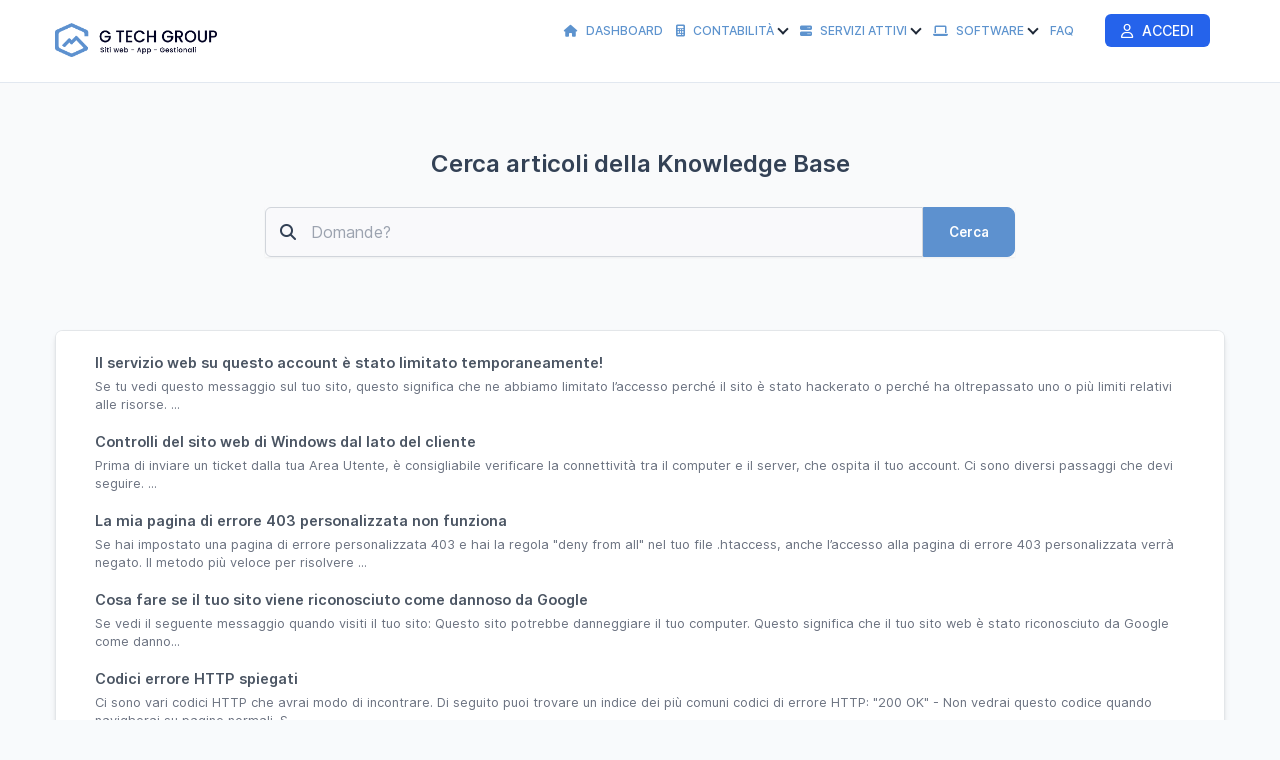

--- FILE ---
content_type: text/html; charset=utf-8
request_url: https://crm.gtechgroup.it/knowledge-base/category/problemi-di-accesso-al-sito
body_size: 10081
content:
<!DOCTYPE html>
<html lang="it">

<head>
	<meta charset="utf-8">
	<meta http-equiv="X-UA-Compatible" content="IE=edge">
	<meta name="viewport" content="width=device-width, initial-scale=1.0" />
	<title>Problemi di Accesso al Sito</title>
	<link rel="shortcut icon" id="favicon" href="https://crm.gtechgroup.it/uploads/company/favicon.png">
<link rel="apple-touch-icon”" id="favicon-apple-touch-icon" href="https://crm.gtechgroup.it/uploads/company/favicon.png">
<link rel="stylesheet" type="text/css" id="reset-css" href="https://crm.gtechgroup.it/assets/css/reset.min.css?v=3.3.0">
<link rel="stylesheet" type="text/css" id="bootstrap-css" href="https://crm.gtechgroup.it/assets/plugins/bootstrap/css/bootstrap.min.css?v=3.3.0">
<link rel="stylesheet" type="text/css" id="inter-font" href="https://crm.gtechgroup.it/assets/plugins/inter/inter.css?v=3.3.0">
<link rel="stylesheet" type="text/css" id="datatables-css" href="https://crm.gtechgroup.it/assets/plugins/datatables/datatables.min.css?v=3.3.0">
<link rel="stylesheet" type="text/css" id="fontawesome-css" href="https://crm.gtechgroup.it/assets/plugins/font-awesome/css/fontawesome.min.css?v=3.3.0">
<link rel="stylesheet" type="text/css" id="fontawesome-brands" href="https://crm.gtechgroup.it/assets/plugins/font-awesome/css/brands.min.css?v=3.3.0">
<link rel="stylesheet" type="text/css" id="fontawesome-solid" href="https://crm.gtechgroup.it/assets/plugins/font-awesome/css/solid.min.css?v=3.3.0">
<link rel="stylesheet" type="text/css" id="fontawesome-regular" href="https://crm.gtechgroup.it/assets/plugins/font-awesome/css/regular.min.css?v=3.3.0">
<link rel="stylesheet" type="text/css" id="datetimepicker-css" href="https://crm.gtechgroup.it/assets/plugins/datetimepicker/jquery.datetimepicker.min.css?v=3.3.0">
<link rel="stylesheet" type="text/css" id="bootstrap-select-css" href="https://crm.gtechgroup.it/assets/plugins/bootstrap-select/css/bootstrap-select.min.css?v=3.3.0">
<link rel="stylesheet" type="text/css" id="lightbox-css" href="https://crm.gtechgroup.it/assets/plugins/lightbox/css/lightbox.min.css?v=3.3.0">
<link rel="stylesheet" type="text/css" id="colorpicker-css" href="https://crm.gtechgroup.it/assets/plugins/bootstrap-colorpicker/css/bootstrap-colorpicker.min.css?v=3.3.0">
<link rel="stylesheet" type="text/css" id="tailwind-css" href="https://crm.gtechgroup.it/assets/builds/tailwind.css?v=3.3.0">
<link rel="stylesheet" type="text/css" id="theme-css" href="https://crm.gtechgroup.it/assets/themes/perfex/css/style.min.css?v=3.3.0">
	<script
		src="https://crm.gtechgroup.it/assets/plugins/jquery/jquery.min.js">
	</script>
	<script>
    if (typeof(jQuery) === 'undefined' && !window.deferAfterjQueryLoaded) {
        window.deferAfterjQueryLoaded = [];
        Object.defineProperty(window, "$", {
            set: function(value) {
                window.setTimeout(function() {
                    $.each(window.deferAfterjQueryLoaded, function(index, fn) {
                        fn();
                    });
                }, 0);
                Object.defineProperty(window, "$", {
                    value: value
                });
            },
            configurable: true
        });
    }

    var csrfData = {"formatted":{"csrf_token_name":"03b09d2fe373d41f43178f9c80533a9f"},"token_name":"csrf_token_name","hash":"03b09d2fe373d41f43178f9c80533a9f"} ;

    if (typeof(jQuery) == 'undefined') {
        window.deferAfterjQueryLoaded.push(function() {
            csrf_jquery_ajax_setup();
        });
        window.addEventListener('load', function() {
            csrf_jquery_ajax_setup();
        }, true);
    } else {
        csrf_jquery_ajax_setup();
    }

    function csrf_jquery_ajax_setup() {
        $.ajaxSetup({
            data: csrfData.formatted
        });

        $(document).ajaxError(function(event, request, settings) {
            if (request.status === 419) {
                alert_float('warning', 'Page expired, refresh the page make an action.')
            }
        });
    }
</script>
<style class="custom_style_links-color">
a{
color:#5d91cf;
}
</style>
<style class="custom_style_btn-primary">
.btn-primary{
background-color:#5d91cf;
}

                        .btn-primary:focus,.btn-primary.focus,.btn-primary:hover,.btn-primary:active,
                        .btn-primary.active,
                        .open > .dropdown-toggle.btn-primary,.btn-primary:active:hover,
                        .btn-primary.active:hover,
                        .open > .dropdown-toggle.btn-primary:hover,
                        .btn-primary:active:focus,
                        .btn-primary.active:focus,
                        .open > .dropdown-toggle.btn-primary:focus,
                        .btn-primary:active.focus,
                        .btn-primary.active.focus,
                        .open > .dropdown-toggle.btn-primary.focus,
                        .btn-primary:active,
                        .btn-primary.active,
                        .open > .dropdown-toggle.btn-primary{background-color:#2b5f9d;color:#fff;border-color:#2b5f9d;#5d91cf;}
                        .btn-primary.disabled,
                        .btn-primary[disabled],
                        fieldset[disabled] .btn-primary,
                        .btn-primary.disabled:hover,
                        .btn-primary[disabled]:hover,
                        fieldset[disabled] .btn-primary:hover,
                        .btn-primary.disabled:focus,
                        .btn-primary[disabled]:focus,
                        fieldset[disabled] .btn-primary:focus,
                        .btn-primary.disabled.focus,
                        .btn-primary[disabled].focus,
                        fieldset[disabled] .btn-primary.focus,
                        .btn-primary.disabled:active,
                        .btn-primary[disabled]:active,
                        fieldset[disabled] .btn-primary:active,
                        .btn-primary.disabled.active,
                        .btn-primary[disabled].active,
                        fieldset[disabled] .btn-primary.active {
                            background-color: #8fc3ff;color:#fff;border-color:#8fc3ff;}.btn-primary {
border-color:#5d91cf;
}
</style>
<style class="custom_style_btn-info">
.btn-info{
background-color:#264573;
}

                        .btn-info:focus,.btn-info.focus,.btn-info:hover,.btn-info:active,
                        .btn-info.active,
                        .open > .dropdown-toggle.btn-info,.btn-info:active:hover,
                        .btn-info.active:hover,
                        .open > .dropdown-toggle.btn-info:hover,
                        .btn-info:active:focus,
                        .btn-info.active:focus,
                        .open > .dropdown-toggle.btn-info:focus,
                        .btn-info:active.focus,
                        .btn-info.active.focus,
                        .open > .dropdown-toggle.btn-info.focus,
                        .btn-info:active,
                        .btn-info.active,
                        .open > .dropdown-toggle.btn-info{background-color:#001341;color:#fff;border-color:#001341;#264573;}
                        .btn-info.disabled,
                        .btn-info[disabled],
                        fieldset[disabled] .btn-info,
                        .btn-info.disabled:hover,
                        .btn-info[disabled]:hover,
                        fieldset[disabled] .btn-info:hover,
                        .btn-info.disabled:focus,
                        .btn-info[disabled]:focus,
                        fieldset[disabled] .btn-info:focus,
                        .btn-info.disabled.focus,
                        .btn-info[disabled].focus,
                        fieldset[disabled] .btn-info.focus,
                        .btn-info.disabled:active,
                        .btn-info[disabled]:active,
                        fieldset[disabled] .btn-info:active,
                        .btn-info.disabled.active,
                        .btn-info[disabled].active,
                        fieldset[disabled] .btn-info.active {
                            background-color: #5877a5;color:#fff;border-color:#5877a5;}.btn-info {
border-color:#264573;
}
</style>
<style class="custom_style_customers-navigation">
.customers .navbar-default{
background:#ffffff;
}
.navbar-default .navbar-nav > li > a:focus, .navbar-default .navbar-nav > li > a:hover {
background:#ffffff;
}
.navbar-default .navbar-nav > .active > a, .navbar-default .navbar-nav > .active > a:focus, .navbar-default .navbar-nav > .active > a:hover {
background:#ffffff;
}
</style>
<style class="custom_style_customers-navigation-links">
.customers .navbar-default .navbar-nav>li>a{
color:#5d93ce;
}
.navbar-default .navbar-nav > .active > a, .navbar-default .navbar-nav > .active > a:focus, .navbar-default .navbar-nav > .active > a:hover {
color:#5d93ce;
}
</style>
<style class="custom_style_customers-footer-text">
.customers footer{
color:#000222;
}
</style>
<style class="custom_style_modal-heading">
.modal-header{
background:#5d93ce;
}
</style>
<style id="theme_style_custom_css">
.navbar-nav>li>a {
    padding: 15px 5px;
}
.navbar-default .navbar-nav>li>a {
    color: #fff;
    line-height: 62px;
    font-size: 12px;
    font-weight: 500;
    text-transform: uppercase;
}
.tw-text-xs {
    display: none!important;
}
</style>
<script>
function custom_fields_hyperlink() {
    var cf_hyperlink = $('body').find('.cf-hyperlink');
    if (cf_hyperlink.length) {
        $.each(cf_hyperlink, function() {
            var cfh_wrapper = $(this);
            if (!cfh_wrapper.hasClass('cfh-initialized')) {
                var cfh_field_to = cfh_wrapper.attr('data-fieldto');
                var cfh_field_id = cfh_wrapper.attr('data-field-id');
                var textEl = $('body').find('#custom_fields_' + cfh_field_to + '_' + cfh_field_id + '_popover');
                var hiddenField = $("#custom_fields\\\[" + cfh_field_to + "\\\]\\\[" + cfh_field_id + "\\\]");
                var cfh_value = cfh_wrapper.attr('data-value');
                hiddenField.val(cfh_value);

                if ($(hiddenField.val()).html() != '') {
                    textEl.html($(hiddenField.val()).html());
                }
                var cfh_field_name = cfh_wrapper.attr('data-field-name');

                textEl.popover({
                    html: true,
                    trigger: "manual",
                    placement: "top",
                    title: cfh_field_name,
                    content: function() {
                        return $(cfh_popover_templates[cfh_field_id]).html();
                    }
                }).on("click", function(e) {
                    var $popup = $(this);
                    $popup.popover("toggle");
                    var titleField = $("#custom_fields_" + cfh_field_to + "_" + cfh_field_id +
                        "_title");
                    var urlField = $("#custom_fields_" + cfh_field_to + "_" + cfh_field_id + "_link");
                    var ttl = $(hiddenField.val()).html();
                    var cfUrl = $(hiddenField.val()).attr("href");
                    if (cfUrl) {
                        $('#cf_hyperlink_open_' + cfh_field_id).attr('href', (cfUrl.indexOf('://') === -
                            1 ? 'http://' + cfUrl : cfUrl));
                    }
                    titleField.val(ttl);
                    urlField.val(cfUrl);
                    $("#custom_fields_" + cfh_field_to + "_" + cfh_field_id + "_btn-save").click(
                        function() {
                            hiddenField.val((urlField.val() != '' ? '<a href="' + urlField.val() +
                                '" target="_blank">' + (titleField.val() != "" ? titleField
                                    .val() : urlField.val()) + '</a>' : ''));
                            textEl.html(titleField.val() !== "" ? titleField.val() : (urlField
                                .val() != '' ? urlField.val() :
                                "Clicca qui per aggiungere il link"));
                            $popup.popover("toggle");
                        });
                    $("#custom_fields_" + cfh_field_to + "_" + cfh_field_id + "_btn-cancel").click(
                        function() {
                            if (urlField.val() == '') {
                                hiddenField.val('');
                            }
                            $popup.popover("toggle");
                        });
                });
                cfh_wrapper.addClass('cfh-initialized')
            }
        });
    }
}
</script>
<script src='https://www.google.com/recaptcha/api.js'></script><script>

var site_url = 'https://crm.gtechgroup.it/',
    app = {},
    cfh_popover_templates = {};

app.isRTL = 'false';
app.is_mobile = '';
app.months_json =
    '["Gennaio","Febbraio","Marzo","Aprile","Maggio","Giugno","Luglio","Agosto","Settembre","Ottobre","Novembre","Dicembre"]';

app.browser = "chrome";
app.max_php_ini_upload_size_bytes = "268435456";
app.locale = "it";

app.options = {
    calendar_events_limit: "4",
    calendar_first_day: "1",
    tables_pagination_limit: "50",
    enable_google_picker: "1",
    google_client_id: "957657128631-km98tokvsldij985es2ul7644knkb9t1.apps.googleusercontent.com",
    google_api: "AIzaSyDHuM4OtKDYLrJtww7ZXDxKUsGLL9myEs0",
    default_view_calendar: "dayGridWeek",
    timezone: "Europe/Rome",
    allowed_files: ".png,.jpg,.pdf,.doc,.docx,.xls,.xlsx,.zip,.rar,.txt,.mobileconfig,.psd,.ai,.html,.php,.jpeg,.pptx,.csv,.m4a,.m3u,.mp4,.json,.gif",
    date_format: "d-m-Y",
    time_format: "24",
};

app.lang = {
    file_exceeds_maxfile_size_in_form: "Il file caricato supera la direttiva MAX_FILE_SIZE specificata nel modulo HTML" +
        ' (256 MB)',
    file_exceeds_max_filesize: "Il file caricato supera la direttiva upload_max_filesize in php.ini" +
        ' (256 MB)',
    validation_extension_not_allowed: "Estensione di file non consentita",
    sign_document_validation: "Si prega di firmare il documento.",
    dt_length_menu_all: "Tutto",
    drop_files_here_to_upload: "Trascina qui i file per caricarli",
    browser_not_support_drag_and_drop: "Il tuo browser non sopporta il drag'n'drop per il caricamento file",
    confirm_action_prompt: "Sei sicuro di voler eseguire questa azione?",
    datatables: {"emptyTable":"Nessun righe trovato","info":"Vedi da _START_ a _END_ di _TOTAL_ righe","infoEmpty":"Vedi da 0 a 0 di 0 righe","infoFiltered":"(filtrati da _MAX_ totali righe)","lengthMenu":"_MENU_","loadingRecords":"Caricamento...","processing":"<div class=\"dt-loader\"><\/div>","search":"<div class=\"input-group\"><span class=\"input-group-addon\"><span class=\"fa fa-search\"><\/span><\/span>","searchPlaceholder":"Cerca:","zeroRecords":"Nessuna corrispondenza trovata","paginate":{"first":"Primo","last":"Ultimo","next":"Successivo","previous":"Precedente"},"aria":{"sortAscending":"attivare per ordinare la colonna in ordine ascendente","sortDescending":"attivare per ordinare la colonna in ordine discendente"}},
    discussions_lang: {"discussion_add_comment":"Aggiungi commento","discussion_newest":"Pi\u00f9 Recente","discussion_oldest":"Pi\u00f9 Vecchio","discussion_attachments":"allegato","discussion_send":"Invia","discussion_reply":"Risposta","discussion_edit":"Modifica","discussion_edited":"Modificato","discussion_you":"Tu","discussion_save":"Salva","discussion_delete":"Cancella","discussion_view_all_replies":"Vedi tutte le repliche","discussion_hide_replies":"Nascondi le repliche","discussion_no_comments":"Nessun commento","discussion_no_attachments":"Nessun allegato","discussion_attachments_drop":"Drag and drop per caricare file"},
};
window.addEventListener('load', function() {
    custom_fields_hyperlink();
});
</script>
<script>
/**
 * @deprecated 2.3.2
 * Do not use any of these below as will be removed in future updates.
 */
var isRTL = 'false';

var calendar_events_limit = "4";
var maximum_allowed_ticket_attachments = "10";

var max_php_ini_upload_size_bytes = "268435456";

var file_exceeds_maxfile_size_in_form = "Il file caricato supera la direttiva MAX_FILE_SIZE specificata nel modulo HTML" +
    ' (256 MB)';
var file_exceeds_max_filesize = "Il file caricato supera la direttiva upload_max_filesize in php.ini" +
    ' (256 MB)';

var validation_extension_not_allowed = "Estensione di file non consentita";
var sign_document_validation = "Si prega di firmare il documento.";
var dt_length_menu_all = "Tutto";

var drop_files_here_to_upload = "Trascina qui i file per caricarli";
var browser_not_support_drag_and_drop = "Il tuo browser non sopporta il drag'n'drop per il caricamento file";
var remove_file = "Rimuovi file";
var tables_pagination_limit = "50";
var enable_google_picker = "1";
var google_client_id = "957657128631-km98tokvsldij985es2ul7644knkb9t1.apps.googleusercontent.com";
var google_api = "AIzaSyDHuM4OtKDYLrJtww7ZXDxKUsGLL9myEs0";
var acceptable_mimes = "image/png, image/jpeg, application/pdf, application/msword, application/vnd.openxmlformats-officedocument.wordprocessingml.document, application/vnd.ms-excel, application/vnd.openxmlformats-officedocument.spreadsheetml.sheet, application/x-zip, application/x-rar, text/plain, , application/x-photoshop, application/pdf, text/html, application/x-httpd-php, image/jpeg, application/vnd.openxmlformats-officedocument.presentationml.presentation, text/x-comma-separated-values, audio/x-m4a, text/plain, video/mp4, application/json, image/gif";
var date_format = "d-m-Y";
var time_format = "24";
var default_view_calendar = "dayGridWeek";
var dt_lang = {"emptyTable":"Nessun righe trovato","info":"Vedi da _START_ a _END_ di _TOTAL_ righe","infoEmpty":"Vedi da 0 a 0 di 0 righe","infoFiltered":"(filtrati da _MAX_ totali righe)","lengthMenu":"_MENU_","loadingRecords":"Caricamento...","processing":"<div class=\"dt-loader\"><\/div>","search":"<div class=\"input-group\"><span class=\"input-group-addon\"><span class=\"fa fa-search\"><\/span><\/span>","searchPlaceholder":"Cerca:","zeroRecords":"Nessuna corrispondenza trovata","paginate":{"first":"Primo","last":"Ultimo","next":"Successivo","previous":"Precedente"},"aria":{"sortAscending":"attivare per ordinare la colonna in ordine ascendente","sortDescending":"attivare per ordinare la colonna in ordine discendente"}};
var discussions_lang = {"discussion_add_comment":"Aggiungi commento","discussion_newest":"Pi\u00f9 Recente","discussion_oldest":"Pi\u00f9 Vecchio","discussion_attachments":"allegato","discussion_send":"Invia","discussion_reply":"Risposta","discussion_edit":"Modifica","discussion_edited":"Modificato","discussion_you":"Tu","discussion_save":"Salva","discussion_delete":"Cancella","discussion_view_all_replies":"Vedi tutte le repliche","discussion_hide_replies":"Nascondi le repliche","discussion_no_comments":"Nessun commento","discussion_no_attachments":"Nessun allegato","discussion_attachments_drop":"Drag and drop per caricare file"};
var confirm_action_prompt = "Sei sicuro di voler eseguire questa azione?";
var cf_translate_input_link_tip = "Clicca qui per aggiungere il link";

var locale = 'it';
var timezone = "Europe/Rome";
var allowed_files = ".png,.jpg,.pdf,.doc,.docx,.xls,.xlsx,.zip,.rar,.txt,.mobileconfig,.psd,.ai,.html,.php,.jpeg,.pptx,.csv,.m4a,.m3u,.mp4,.json,.gif";
var calendar_first_day = '1';
var months_json =
    '["Gennaio","Febbraio","Marzo","Aprile","Maggio","Giugno","Luglio","Agosto","Settembre","Ottobre","Novembre","Dicembre"]';
</script>
</head>

<body
	class="customers chrome"
	>

	<nav class="navbar navbar-default header">
	<div class="container">
		<!-- Brand and toggle get grouped for better mobile display -->
		<div class="navbar-header">
			<button type="button" class="navbar-toggle collapsed" data-toggle="collapse"
				data-target="#theme-navbar-collapse" aria-expanded="false">
				<span class="sr-only">Toggle navigation</span>
				<span class="icon-bar"></span>
				<span class="icon-bar"></span>
				<span class="icon-bar"></span>
			</button>
			<a href="https://crm.gtechgroup.it/" class="logo img-responsive navbar-brand logo">
        <img src="https://crm.gtechgroup.it/uploads/company/9e86bec0a6c40d0d40bd1f14913d6b7a.png" class="img-responsive" alt="G Tech Group S.R.L.S.">
        </a>		</div>
		<!-- Collect the nav links, forms, and other content for toggling -->
		<div class="collapse navbar-collapse" id="theme-navbar-collapse">
			<style type="text/css">
			.custom-dropdown-menu.dropdown-submenu > a:after {
				display:none;
			}
			.custom-dropdown-menu.dropdown-submenu > a .caret {
				border-width: 0 2px 2px 0!important;
			}
			.custom-dropdown-menu.dropdown-submenu .dropdown-menu {
				top: 50px;
				left: 5px;			
			}
			</style>
            			<ul class="nav navbar-nav navbar-right">
												<li class="customers-nav-item-gtg-menu-1 "
					>
					<a href="https://crm.gtechgroup.it/"
						>
						<i class="fa fa-home"></i> Dashboard					</a>
									</li>
								<li class="customers-nav-item-gtg-menu-2  custom-dropdown-menu dropdown-submenu"
					>
					<a href="https://crm.gtechgroup.it/#"
						>
						<i class="fa fa-calculator"></i> Contabilità&nbsp;<span class="caret"></span>					</a>
											<ul class="dropdown-menu dropdown-menu-left">
													<li class="">
								<a href="https://crm.gtechgroup.it/forms/quote/62a94229d93eb3cc50dc9b830f89e441?styled=1" >
									Richiedi preventivo								</a>
							</li>
														<li class="">
								<a href="https://crm.gtechgroup.it/clients/estimates" >
									Preventivi								</a>
							</li>
														<li class="">
								<a href="https://crm.gtechgroup.it/clients/invoices" >
									Fatture								</a>
							</li>
														<li class="">
								<a href="https://crm.gtechgroup.it/clients/contracts" >
									Contratti								</a>
							</li>
														<li class="">
								<a href="https://crm.gtechgroup.it/wallet" >
									Portafoglio								</a>
							</li>
													</ul>
										</li>
								<li class="customers-nav-item-gtg-menu-3  custom-dropdown-menu dropdown-submenu"
					>
					<a href="https://crm.gtechgroup.it/#"
						>
						<i class="fa fa-server"></i> Servizi Attivi&nbsp;<span class="caret"></span>					</a>
											<ul class="dropdown-menu dropdown-menu-left">
													<li class="">
								<a href="https://crm.gtechgroup.it/whm/domain"  target="_blank" rel="noopener">
									Domini								</a>
							</li>
														<li class="">
								<a href="https://crm.gtechgroup.it/whm/hosting"  target="_blank" rel="noopener">
									Hosting								</a>
							</li>
														<li class="">
								<a href="https://crm.gtechgroup.it/whm/eservices"  target="_blank" rel="noopener">
									Servizi								</a>
							</li>
													</ul>
										</li>
								<li class="customers-nav-item-gtg-menu-4  custom-dropdown-menu dropdown-submenu"
					>
					<a href="https://gtechgroup.it/software"
						 target="_blank" rel="noopener">
						<i class="fa fa-laptop"></i> Software&nbsp;<span class="caret"></span>					</a>
											<ul class="dropdown-menu dropdown-menu-left">
													<li class="">
								<a href="https://domini.gtechgroup.it"  target="_blank" rel="noopener">
									Domini								</a>
							</li>
														<li class="">
								<a href="https://manager.gtechgroup.it"  target="_blank" rel="noopener">
									Manager								</a>
							</li>
														<li class="">
								<a href="https://dns.gtechgroup.it"  target="_blank" rel="noopener">
									DNS								</a>
							</li>
														<li class="">
								<a href="https://uptime.gtechgroup.it"  target="_blank" rel="noopener">
									Uptime								</a>
							</li>
														<li class="">
								<a href="https://sms.gtechgroup.it/dashboard/auth"  target="_blank" rel="noopener">
									SMS & WhatsApp								</a>
							</li>
														<li class="">
								<a href="https://newsletter.gtechgroup.it"  target="_blank" rel="noopener">
									Newsletter								</a>
							</li>
														<li class="">
								<a href="https://brentasoft.it"  target="_blank" rel="noopener">
									Brentasoft								</a>
							</li>
														<li class="">
								<a href="https://helpmepost.com"  target="_blank" rel="noopener">
									Help Me Post								</a>
							</li>
														<li class="">
								<a href="https://peter.gtechgroup.it"  target="_blank" rel="noopener">
									Peter AI								</a>
							</li>
														<li class="">
								<a href="https://scrivere.ai"  target="_blank" rel="noopener">
									Scrivere.AI								</a>
							</li>
														<li class="">
								<a href="https://erpwp.com"  target="_blank" rel="noopener">
									ERP WP								</a>
							</li>
														<li class="">
								<a href="https://analytics.gtechgroup.it"  target="_blank" rel="noopener">
									Analytics								</a>
							</li>
														<li class="">
								<a href="https://notify.gtechgroup.it"  target="_blank" rel="noopener">
									Notify								</a>
							</li>
														<li class="">
								<a href="https://toolkit.gtechgroup.it"  target="_blank" rel="noopener">
									Toolkit								</a>
							</li>
														<li class="">
								<a href="https://qr.gtechgroup.it"  target="_blank" rel="noopener">
									Qr Code								</a>
							</li>
														<li class="">
								<a href="https://transfer.gtechgroup.it"  target="_blank" rel="noopener">
									Transfer								</a>
							</li>
														<li class="">
								<a href="https://link.gtechgroup.it"  target="_blank" rel="noopener">
									Link								</a>
							</li>
													</ul>
										</li>
								<li class="customers-nav-item-knowledge-base "
					>
					<a href="https://crm.gtechgroup.it/knowledge-base"
						>
						FAQ					</a>
									</li>
								<li class="customers-nav-item-software "
					>
					<a href=""
						>
											</a>
									</li>
								<li class="customers-nav-item-login "
					>
					<a href="https://crm.gtechgroup.it/authentication/login"
						>
						<i class="fa-regular fa-user"></i> Accedi					</a>
									</li>
																			</ul>
		</div>
		<!-- /.navbar-collapse -->
	</div>
	<!-- /.container-fluid -->
</nav>
<div id="wrapper">
    <div id="content">
        <div class="container">
            <div class="row">
                            </div>
        </div>
                <div class="jumbotron kb-search-jumbotron">
    <div class="kb-search">
        <div class="container">
            <div class="row">
                <div class="col-md-8 col-md-offset-2">
                    <div class="text-center">
                        <h2 class="mbot30 kb-search-heading tw-font-semibold">
                            Cerca articoli della Knowledge Base                        </h2>
                        <form action="https://crm.gtechgroup.it/knowledge-base/search" method="GET" id="kb-search-form" accept-charset="utf-8">
                        <div class="form-group has-feedback has-feedback-left">
                            <div class="input-group">
                                <input type="search" name="q"
                                    placeholder="Domande?"
                                    class="form-control kb-search-input"
                                    value="">
                                <span class="input-group-btn">
                                    <button type="submit"
                                        class="btn btn-primary kb-search-button">Cerca</button>
                                </span>
                                <i class="fa-solid fa-magnifying-glass form-control-feedback kb-search-icon"></i>
                            </div>
                        </div>
                        </form>                    </div>
                </div>
            </div>
        </div>
    </div>
</div>                <div class="container">
                        <div class="row">
                                <div class="panel_s">
	<div class="panel-body">
				<div class="col-md-12">
    <div class="tw-divide-y tw-divide-neutral-200 tw-divide-solid">
                <div class="tw-pt-5 first:tw-pt-0 tw-block">
            <ul class="list-unstyled articles_list tw-space-y-5">
                                <li>
                    <div class="sm:tw-flex sm:tw-justify-between">
                        <h4 class="tw-text-base tw-font-semibold tw-mt-0 tw-mb-2">
                            <a href="https://crm.gtechgroup.it/knowledge-base/article/il-servizio-web-su-questo-account-e-stato-limitato-temporaneamente"
                                class="tw-text-neutral-600 hover:tw-text-neutral-800 active:tw-text-neutral-800">
                                Il servizio web su questo account è stato limitato temporaneamente!                            </a>
                        </h4>
                        <span class="tw-text-neutral-500 tw-text-xs tw-self-start">
                            11-05-2019 09:54:00                        </span>
                    </div>
                    <div class="tw-text-neutral-500 tw-mt-4 sm:tw-mt-0 tw-text-sm">
                        Se tu vedi questo messaggio sul tuo sito, questo significa che ne abbiamo limitato l’accesso perché il sito è stato hackerato o perché ha oltrepassato uno o più limiti relativi alle risorse.
...
                    </div>
                </li>
                                <li>
                    <div class="sm:tw-flex sm:tw-justify-between">
                        <h4 class="tw-text-base tw-font-semibold tw-mt-0 tw-mb-2">
                            <a href="https://crm.gtechgroup.it/knowledge-base/article/controlli-del-sito-web-di-windows-dal-lato-del-cliente"
                                class="tw-text-neutral-600 hover:tw-text-neutral-800 active:tw-text-neutral-800">
                                Controlli del sito web di Windows dal lato del cliente                            </a>
                        </h4>
                        <span class="tw-text-neutral-500 tw-text-xs tw-self-start">
                            11-05-2019 09:54:52                        </span>
                    </div>
                    <div class="tw-text-neutral-500 tw-mt-4 sm:tw-mt-0 tw-text-sm">
                        Prima di inviare un ticket dalla tua Area Utente, è consigliabile verificare la connettività tra il computer e il server, che ospita il tuo account. Ci sono diversi passaggi che devi seguire. ...
                    </div>
                </li>
                                <li>
                    <div class="sm:tw-flex sm:tw-justify-between">
                        <h4 class="tw-text-base tw-font-semibold tw-mt-0 tw-mb-2">
                            <a href="https://crm.gtechgroup.it/knowledge-base/article/la-mia-pagina-di-errore-403-personalizzata-non-funziona"
                                class="tw-text-neutral-600 hover:tw-text-neutral-800 active:tw-text-neutral-800">
                                La mia pagina di errore 403 personalizzata non funziona                            </a>
                        </h4>
                        <span class="tw-text-neutral-500 tw-text-xs tw-self-start">
                            11-05-2019 09:56:00                        </span>
                    </div>
                    <div class="tw-text-neutral-500 tw-mt-4 sm:tw-mt-0 tw-text-sm">
                        Se hai impostato una pagina di errore personalizzata 403 e hai la regola "deny from all" nel tuo file .htaccess, anche l’accesso alla pagina di errore 403 personalizzata verrà negato.
Il metodo più veloce per risolvere ...
                    </div>
                </li>
                                <li>
                    <div class="sm:tw-flex sm:tw-justify-between">
                        <h4 class="tw-text-base tw-font-semibold tw-mt-0 tw-mb-2">
                            <a href="https://crm.gtechgroup.it/knowledge-base/article/cosa-fare-se-il-tuo-sito-viene-riconosciuto-come-dannoso-da-google"
                                class="tw-text-neutral-600 hover:tw-text-neutral-800 active:tw-text-neutral-800">
                                Cosa fare se il tuo sito viene riconosciuto come dannoso da Google                            </a>
                        </h4>
                        <span class="tw-text-neutral-500 tw-text-xs tw-self-start">
                            11-05-2019 09:56:28                        </span>
                    </div>
                    <div class="tw-text-neutral-500 tw-mt-4 sm:tw-mt-0 tw-text-sm">
                        Se vedi il seguente messaggio quando visiti il tuo sito:
Questo sito potrebbe danneggiare il tuo computer.
Questo significa che il tuo sito web è stato riconosciuto da Google come danno...
                    </div>
                </li>
                                <li>
                    <div class="sm:tw-flex sm:tw-justify-between">
                        <h4 class="tw-text-base tw-font-semibold tw-mt-0 tw-mb-2">
                            <a href="https://crm.gtechgroup.it/knowledge-base/article/codici-errore-http-spiegati"
                                class="tw-text-neutral-600 hover:tw-text-neutral-800 active:tw-text-neutral-800">
                                Codici errore HTTP spiegati                            </a>
                        </h4>
                        <span class="tw-text-neutral-500 tw-text-xs tw-self-start">
                            11-05-2019 09:58:04                        </span>
                    </div>
                    <div class="tw-text-neutral-500 tw-mt-4 sm:tw-mt-0 tw-text-sm">
                        Ci sono vari codici HTTP che avrai modo di incontrare. Di seguito puoi trovare un indice dei più comuni codici di errore HTTP:
"200 OK" - Non vedrai questo codice quando navigherai su pagine normali. S...
                    </div>
                </li>
                                <li>
                    <div class="sm:tw-flex sm:tw-justify-between">
                        <h4 class="tw-text-base tw-font-semibold tw-mt-0 tw-mb-2">
                            <a href="https://crm.gtechgroup.it/knowledge-base/article/impossibile-modificare-le-informazioni-dell-intestazione-intestazioni-gia-inviate-da"
                                class="tw-text-neutral-600 hover:tw-text-neutral-800 active:tw-text-neutral-800">
                                Impossibile modificare le informazioni dell’intestazione – intestazioni già inviate da …                            </a>
                        </h4>
                        <span class="tw-text-neutral-500 tw-text-xs tw-self-start">
                            11-05-2019 09:59:00                        </span>
                    </div>
                    <div class="tw-text-neutral-500 tw-mt-4 sm:tw-mt-0 tw-text-sm">
                        Se ricevi un avviso sulle pagine simile a quello riportato di seguito:
"Warning: Cannot modify header information - headers already sent by (output started at /home/user/public_html/index.php:581) in /home/user/public...
                    </div>
                </li>
                                <li>
                    <div class="sm:tw-flex sm:tw-justify-between">
                        <h4 class="tw-text-base tw-font-semibold tw-mt-0 tw-mb-2">
                            <a href="https://crm.gtechgroup.it/knowledge-base/article/cosa-significa-problemi-di-connessione-con-il-mio-server-host"
                                class="tw-text-neutral-600 hover:tw-text-neutral-800 active:tw-text-neutral-800">
                                Cosa significa ‘problemi di connessione con il mio server host?’                            </a>
                        </h4>
                        <span class="tw-text-neutral-500 tw-text-xs tw-self-start">
                            11-05-2019 09:59:31                        </span>
                    </div>
                    <div class="tw-text-neutral-500 tw-mt-4 sm:tw-mt-0 tw-text-sm">
                        Cosa significa ‘problemi di connessione con il mio server host?’

I problemi di connessioni sono molto comuni e possono portare a diverse anomalie ed errori.
Nel nostro ca...
                    </div>
                </li>
                                <li>
                    <div class="sm:tw-flex sm:tw-justify-between">
                        <h4 class="tw-text-base tw-font-semibold tw-mt-0 tw-mb-2">
                            <a href="https://crm.gtechgroup.it/knowledge-base/article/errore-connessione-al-server-interrotta"
                                class="tw-text-neutral-600 hover:tw-text-neutral-800 active:tw-text-neutral-800">
                                Errore: connessione al Server interrotta                            </a>
                        </h4>
                        <span class="tw-text-neutral-500 tw-text-xs tw-self-start">
                            11-05-2019 10:00:02                        </span>
                    </div>
                    <div class="tw-text-neutral-500 tw-mt-4 sm:tw-mt-0 tw-text-sm">
                        La ragione più frequente per l’errore connessione al server interrotta è un problema di connessione locale. Se ricevi questo errore puoi provare a:

...
                    </div>
                </li>
                                <li>
                    <div class="sm:tw-flex sm:tw-justify-between">
                        <h4 class="tw-text-base tw-font-semibold tw-mt-0 tw-mb-2">
                            <a href="https://crm.gtechgroup.it/knowledge-base/article/ricevo-l-errore-503-service-temporarily-unavailable"
                                class="tw-text-neutral-600 hover:tw-text-neutral-800 active:tw-text-neutral-800">
                                Ricevo l’errore: 503 Service Temporarily Unavailable                            </a>
                        </h4>
                        <span class="tw-text-neutral-500 tw-text-xs tw-self-start">
                            11-05-2019 10:01:53                        </span>
                    </div>
                    <div class="tw-text-neutral-500 tw-mt-4 sm:tw-mt-0 tw-text-sm">
                        La causa più comune per l'errore 503 è che il tuo account di hosting utilizza tutte le risorse disponibili della CPU. Puoi controllare l'utilizzo delle risorse sul tuo server dalla tua Area Cliente -&gt; Hosting...
                    </div>
                </li>
                                <li>
                    <div class="sm:tw-flex sm:tw-justify-between">
                        <h4 class="tw-text-base tw-font-semibold tw-mt-0 tw-mb-2">
                            <a href="https://crm.gtechgroup.it/knowledge-base/article/cause-comuni-per-le-quali-un-sito-risulta-essere-inaccessibile"
                                class="tw-text-neutral-600 hover:tw-text-neutral-800 active:tw-text-neutral-800">
                                Cause comuni per le quali un sito risulta essere inaccessibile                            </a>
                        </h4>
                        <span class="tw-text-neutral-500 tw-text-xs tw-self-start">
                            11-05-2019 10:03:10                        </span>
                    </div>
                    <div class="tw-text-neutral-500 tw-mt-4 sm:tw-mt-0 tw-text-sm">
                        Vi sono molti problemi che possono impedirti di accedere al tuo sito. In questo articolo affronteremo i casi in cui non si riesce ad accedere al proprio sito nonostante non vi sia alcun messaggio di errore che indica qual è l’es...
                    </div>
                </li>
                                <li>
                    <div class="sm:tw-flex sm:tw-justify-between">
                        <h4 class="tw-text-base tw-font-semibold tw-mt-0 tw-mb-2">
                            <a href="https://crm.gtechgroup.it/knowledge-base/article/il-mio-dominio-non-si-risolve-in-modo-corretto-o-mostra-un-sito-non-corretto"
                                class="tw-text-neutral-600 hover:tw-text-neutral-800 active:tw-text-neutral-800">
                                Il mio dominio non si risolve in modo corretto o mostra un sito non corretto                            </a>
                        </h4>
                        <span class="tw-text-neutral-500 tw-text-xs tw-self-start">
                            11-05-2019 10:05:49                        </span>
                    </div>
                    <div class="tw-text-neutral-500 tw-mt-4 sm:tw-mt-0 tw-text-sm">
                        Questo problema può avere diverse cause. Per risolverlo, consigliamo di seguire i seguenti passaggi:

Controlla la data di scadenza del dominio utilizzando questo tool onlin...
                    </div>
                </li>
                                <li>
                    <div class="sm:tw-flex sm:tw-justify-between">
                        <h4 class="tw-text-base tw-font-semibold tw-mt-0 tw-mb-2">
                            <a href="https://crm.gtechgroup.it/knowledge-base/article/ricevo-l-errore-fatal-error-maximum-execution-time-of-30-seconds-exceeded-in-potete-controllare-quale-sia-il-problema-e-cosa-lo-sta-causando"
                                class="tw-text-neutral-600 hover:tw-text-neutral-800 active:tw-text-neutral-800">
                                Ricevo l’errore: “Fatal Error: Maximum Execution time of 30 seconds exceeded in…”. Potete controllare quale sia il problema e cosa lo sta causando?                            </a>
                        </h4>
                        <span class="tw-text-neutral-500 tw-text-xs tw-self-start">
                            11-05-2019 10:06:35                        </span>
                    </div>
                    <div class="tw-text-neutral-500 tw-mt-4 sm:tw-mt-0 tw-text-sm">
                        Questo errore significa che lo script che si utilizza ha bisogno di più tempo rispetto al tempo di esecuzione massimo consentito sul server. Se il tuo sito è ospitato su un VPS, ti preghiamo di contattare il nostro ...
                    </div>
                </li>
                                <li>
                    <div class="sm:tw-flex sm:tw-justify-between">
                        <h4 class="tw-text-base tw-font-semibold tw-mt-0 tw-mb-2">
                            <a href="https://crm.gtechgroup.it/knowledge-base/article/dove-posso-verificare-lo-stato-del-mio-server-hosting"
                                class="tw-text-neutral-600 hover:tw-text-neutral-800 active:tw-text-neutral-800">
                                Dove posso verificare lo stato del mio server hosting?                            </a>
                        </h4>
                        <span class="tw-text-neutral-500 tw-text-xs tw-self-start">
                            11-05-2019 10:07:23                        </span>
                    </div>
                    <div class="tw-text-neutral-500 tw-mt-4 sm:tw-mt-0 tw-text-sm">
                        Accedi alla tua Area Utente e fai clic sulla scheda Supporto.
Nella parte in basso a destra della pagina viene visualizzata una sezione Aggi...
                    </div>
                </li>
                                <li>
                    <div class="sm:tw-flex sm:tw-justify-between">
                        <h4 class="tw-text-base tw-font-semibold tw-mt-0 tw-mb-2">
                            <a href="https://crm.gtechgroup.it/knowledge-base/article/http-error-404-not-found"
                                class="tw-text-neutral-600 hover:tw-text-neutral-800 active:tw-text-neutral-800">
                                HTTP Error 404 – Not found                            </a>
                        </h4>
                        <span class="tw-text-neutral-500 tw-text-xs tw-self-start">
                            11-05-2019 10:07:48                        </span>
                    </div>
                    <div class="tw-text-neutral-500 tw-mt-4 sm:tw-mt-0 tw-text-sm">
                        Di seguito ci concentreremo sui due motivi più comuni per cui un sito web mostra un messaggio di errore "404 non trovato".

Il contenuto che si sta tentando di raggiungere non è effettivamente caricato...
                    </div>
                </li>
                                <li>
                    <div class="sm:tw-flex sm:tw-justify-between">
                        <h4 class="tw-text-base tw-font-semibold tw-mt-0 tw-mb-2">
                            <a href="https://crm.gtechgroup.it/knowledge-base/article/http-error-403-forbidden"
                                class="tw-text-neutral-600 hover:tw-text-neutral-800 active:tw-text-neutral-800">
                                HTTP Error 403 – Forbidden                            </a>
                        </h4>
                        <span class="tw-text-neutral-500 tw-text-xs tw-self-start">
                            11-05-2019 10:08:08                        </span>
                    </div>
                    <div class="tw-text-neutral-500 tw-mt-4 sm:tw-mt-0 tw-text-sm">
                        HTTP error 403 - Forbidden significa che l’accesso al file o alla cartella che stai cercando di aprire è stato negato, volutamente o per via di una configurazione errata.
Il  Regis...
                    </div>
                </li>
                                <li>
                    <div class="sm:tw-flex sm:tw-justify-between">
                        <h4 class="tw-text-base tw-font-semibold tw-mt-0 tw-mb-2">
                            <a href="https://crm.gtechgroup.it/knowledge-base/article/http-error-500-internal-server-error"
                                class="tw-text-neutral-600 hover:tw-text-neutral-800 active:tw-text-neutral-800">
                                HTTP Error 500 – Internal server error                            </a>
                        </h4>
                        <span class="tw-text-neutral-500 tw-text-xs tw-self-start">
                            11-05-2019 10:08:48                        </span>
                    </div>
                    <div class="tw-text-neutral-500 tw-mt-4 sm:tw-mt-0 tw-text-sm">
                        Questo errore può essere causato da molteplici ragioni, il miglior modo per risolverlo è sempre quello di controllare il registro errori del server.
I clienti di SiteGround posso farlo da cPa...
                    </div>
                </li>
                                <li>
                    <div class="sm:tw-flex sm:tw-justify-between">
                        <h4 class="tw-text-base tw-font-semibold tw-mt-0 tw-mb-2">
                            <a href="https://crm.gtechgroup.it/knowledge-base/article/come-ridurre-l-utilizzo-dei-secondi-cpu-del-proprio-account"
                                class="tw-text-neutral-600 hover:tw-text-neutral-800 active:tw-text-neutral-800">
                                Come ridurre l’utilizzo dei secondi CPU del proprio account                            </a>
                        </h4>
                        <span class="tw-text-neutral-500 tw-text-xs tw-self-start">
                            11-05-2019 11:55:38                        </span>
                    </div>
                    <div class="tw-text-neutral-500 tw-mt-4 sm:tw-mt-0 tw-text-sm">
                        L'utilizzo di Secondi CPU del tuo account di hosting indica quanto tempo CPU è necessario per l'esecuzione degli script del tuo sito web. In altre parole, è una metrica per calcolare il carico del server generato dal tuo sito w...
                    </div>
                </li>
                                <li>
                    <div class="sm:tw-flex sm:tw-justify-between">
                        <h4 class="tw-text-base tw-font-semibold tw-mt-0 tw-mb-2">
                            <a href="https://crm.gtechgroup.it/knowledge-base/article/cosa-fare-quando-il-mio-sito-e-offline"
                                class="tw-text-neutral-600 hover:tw-text-neutral-800 active:tw-text-neutral-800">
                                Cosa fare quando il mio sito è offline?                            </a>
                        </h4>
                        <span class="tw-text-neutral-500 tw-text-xs tw-self-start">
                            11-05-2019 11:56:49                        </span>
                    </div>
                    <div class="tw-text-neutral-500 tw-mt-4 sm:tw-mt-0 tw-text-sm">
                        Ci sono più elementi da tenere presente:

Il sito è accessibile da altre connessioni?
...
                    </div>
                </li>
                            </ul>
        </div>
            </div>
</div>	</div>
</div>            </div>
        </div>
    </div>
</div>
</div>
<footer class="footer">
    <div class="container">
        <div class="row">
            <div class="col-md-12 text-center">
                <span
                    class="copyright-footer">2026                    Copyright G Tech Group S.R.L.S.                </span>
                                - <a href="https://crm.gtechgroup.it/terms-and-conditions"
                    class="terms-and-conditions-footer">
                    Termini & Condizioni                </a>
                                            </div>
        </div>
    </div>
</footer><script type="text/javascript" id="bootstrap-js" src="https://crm.gtechgroup.it/assets/plugins/bootstrap/js/bootstrap.min.js?v=3.3.0"></script>
<script type="text/javascript" id="datatables-js" src="https://crm.gtechgroup.it/assets/plugins/datatables/datatables.min.js?v=3.3.0"></script>
<script type="text/javascript" id="jquery-validation-js" src="https://crm.gtechgroup.it/assets/plugins/jquery-validation/jquery.validate.min.js?v=3.3.0"></script>
<script type="text/javascript" id="jquery-validation-lang-js" src="https://crm.gtechgroup.it/assets/plugins/jquery-validation/localization/messages_it.min.js?v=3.3.0"></script>
<script type="text/javascript" id="bootstrap-select-js" src="https://crm.gtechgroup.it/assets/builds/bootstrap-select.min.js?v=3.3.0"></script>
<script type="text/javascript" id="bootstrap-select-lang-js" src="https://crm.gtechgroup.it/assets/plugins/bootstrap-select/js/i18n/defaults-it_IT.min.js?v=3.3.0"></script>
<script type="text/javascript" id="datetimepicker-js" src="https://crm.gtechgroup.it/assets/plugins/datetimepicker/jquery.datetimepicker.full.min.js?v=3.3.0"></script>
<script type="text/javascript" id="chart-js" src="https://crm.gtechgroup.it/assets/plugins/Chart.js/Chart.min.js?v=3.3.0"></script>
<script type="text/javascript" id="colorpicker-js" src="https://crm.gtechgroup.it/assets/plugins/bootstrap-colorpicker/js/bootstrap-colorpicker.min.js?v=3.3.0"></script>
<script type="text/javascript" id="lightbox-js" src="https://crm.gtechgroup.it/assets/plugins/lightbox/js/lightbox.min.js?v=3.3.0"></script>
<script type="text/javascript" id="common-js" src="https://crm.gtechgroup.it/assets/builds/common.js?v=3.3.0"></script>
<script type="text/javascript" id="theme-global-js" src="https://crm.gtechgroup.it/assets/themes/perfex/js/global.min.js?v=3.3.0"></script>
<script type="text/javascript" id="whm-js" src="https://crm.gtechgroup.it/modules/whm/assets/js/client.js"></script>
<!-- Google Tag Manager -->
<script>(function(w,d,s,l,i){w[l]=w[l]||[];w[l].push({'gtm.start':
new Date().getTime(),event:'gtm.js'});var f=d.getElementsByTagName(s)[0],
j=d.createElement(s),dl=l!='dataLayer'?'&l='+l:'';j.async=true;j.src=
'https://www.googletagmanager.com/gtm.js?id='+i+dl;f.parentNode.insertBefore(j,f);
})(window,document,'script','dataLayer','GTM-MFMDVVK');</script>
<!-- End Google Tag Manager -->
<!-- Google Tag Manager (noscript) -->
<noscript><iframe src="https://www.googletagmanager.com/ns.html?id=GTM-MFMDVVK"
height="0" width="0" style="display:none;visibility:hidden"></iframe></noscript>
<!-- End Google Tag Manager (noscript) -->

<!-- Pixel Code - https://analytics.gtechgroup.it/ -->
<script defer src="https://analytics.gtechgroup.it/pixel/Pfg5aDR8ILzlagsc"></script>
<!-- END Pixel Code -->
</body>

</html>

--- FILE ---
content_type: text/css
request_url: https://crm.gtechgroup.it/assets/builds/tailwind.css?v=3.3.0
body_size: 39174
content:
*,:after,:before{--tw-border-spacing-x:0;--tw-border-spacing-y:0;--tw-translate-x:0;--tw-translate-y:0;--tw-rotate:0;--tw-skew-x:0;--tw-skew-y:0;--tw-scale-x:1;--tw-scale-y:1;--tw-pan-x: ;--tw-pan-y: ;--tw-pinch-zoom: ;--tw-scroll-snap-strictness:proximity;--tw-gradient-from-position: ;--tw-gradient-via-position: ;--tw-gradient-to-position: ;--tw-ordinal: ;--tw-slashed-zero: ;--tw-numeric-figure: ;--tw-numeric-spacing: ;--tw-numeric-fraction: ;--tw-ring-inset: ;--tw-ring-offset-width:0px;--tw-ring-offset-color:#fff;--tw-ring-color:rgba(59,130,246,.5);--tw-ring-offset-shadow:0 0 #0000;--tw-ring-shadow:0 0 #0000;--tw-shadow:0 0 #0000;--tw-shadow-colored:0 0 #0000;--tw-blur: ;--tw-brightness: ;--tw-contrast: ;--tw-grayscale: ;--tw-hue-rotate: ;--tw-invert: ;--tw-saturate: ;--tw-sepia: ;--tw-drop-shadow: ;--tw-backdrop-blur: ;--tw-backdrop-brightness: ;--tw-backdrop-contrast: ;--tw-backdrop-grayscale: ;--tw-backdrop-hue-rotate: ;--tw-backdrop-invert: ;--tw-backdrop-opacity: ;--tw-backdrop-saturate: ;--tw-backdrop-sepia: }::backdrop{--tw-border-spacing-x:0;--tw-border-spacing-y:0;--tw-translate-x:0;--tw-translate-y:0;--tw-rotate:0;--tw-skew-x:0;--tw-skew-y:0;--tw-scale-x:1;--tw-scale-y:1;--tw-pan-x: ;--tw-pan-y: ;--tw-pinch-zoom: ;--tw-scroll-snap-strictness:proximity;--tw-gradient-from-position: ;--tw-gradient-via-position: ;--tw-gradient-to-position: ;--tw-ordinal: ;--tw-slashed-zero: ;--tw-numeric-figure: ;--tw-numeric-spacing: ;--tw-numeric-fraction: ;--tw-ring-inset: ;--tw-ring-offset-width:0px;--tw-ring-offset-color:#fff;--tw-ring-color:rgba(59,130,246,.5);--tw-ring-offset-shadow:0 0 #0000;--tw-ring-shadow:0 0 #0000;--tw-shadow:0 0 #0000;--tw-shadow-colored:0 0 #0000;--tw-blur: ;--tw-brightness: ;--tw-contrast: ;--tw-grayscale: ;--tw-hue-rotate: ;--tw-invert: ;--tw-saturate: ;--tw-sepia: ;--tw-drop-shadow: ;--tw-backdrop-blur: ;--tw-backdrop-brightness: ;--tw-backdrop-contrast: ;--tw-backdrop-grayscale: ;--tw-backdrop-hue-rotate: ;--tw-backdrop-invert: ;--tw-backdrop-opacity: ;--tw-backdrop-saturate: ;--tw-backdrop-sepia: }.label{align-items:center;border-radius:.375rem;display:inline-flex;font-size:.75rem;font-weight:500;line-height:1rem;padding:.25rem .5rem}a.label:focus,a.label:hover{cursor:pointer;text-decoration-line:none}.label:empty{display:none}.label-default{--tw-bg-opacity:1;--tw-text-opacity:1;--tw-ring-offset-shadow:var(--tw-ring-inset) 0 0 0 var(--tw-ring-offset-width) var(--tw-ring-offset-color);--tw-ring-shadow:var(--tw-ring-inset) 0 0 0 calc(1px + var(--tw-ring-offset-width)) var(--tw-ring-color);--tw-ring-inset:inset;--tw-ring-color:hsla(220,9%,46%,.1);background-color:rgb(249 250 251/var(--tw-bg-opacity));box-shadow:var(--tw-ring-offset-shadow),var(--tw-ring-shadow),var(--tw-shadow,0 0 #0000);color:rgb(75 85 99/var(--tw-text-opacity))}.label-default[href]:focus,.label-default[href]:hover{--tw-bg-opacity:1;--tw-text-opacity:1;background-color:rgb(243 244 246/var(--tw-bg-opacity));color:rgb(31 41 55/var(--tw-text-opacity))}.label-primary{--tw-bg-opacity:1;--tw-text-opacity:1;--tw-ring-offset-shadow:var(--tw-ring-inset) 0 0 0 var(--tw-ring-offset-width) var(--tw-ring-offset-color);--tw-ring-shadow:var(--tw-ring-inset) 0 0 0 calc(1px + var(--tw-ring-offset-width)) var(--tw-ring-color);--tw-ring-inset:inset;--tw-ring-color:rgba(29,78,216,.1);background-color:rgb(239 246 255/var(--tw-bg-opacity));box-shadow:var(--tw-ring-offset-shadow),var(--tw-ring-shadow),var(--tw-shadow,0 0 #0000);color:rgb(29 78 216/var(--tw-text-opacity))}.label-primary[href]:focus,.label-primary[href]:hover{--tw-bg-opacity:1;--tw-text-opacity:1;background-color:rgb(219 234 254/var(--tw-bg-opacity));color:rgb(30 64 175/var(--tw-text-opacity))}.label-success{--tw-bg-opacity:1;--tw-text-opacity:1;--tw-ring-offset-shadow:var(--tw-ring-inset) 0 0 0 var(--tw-ring-offset-width) var(--tw-ring-offset-color);--tw-ring-shadow:var(--tw-ring-inset) 0 0 0 calc(1px + var(--tw-ring-offset-width)) var(--tw-ring-color);--tw-ring-inset:inset;--tw-ring-color:rgba(22,163,74,.2);background-color:rgb(240 253 244/var(--tw-bg-opacity));box-shadow:var(--tw-ring-offset-shadow),var(--tw-ring-shadow),var(--tw-shadow,0 0 #0000);color:rgb(21 128 61/var(--tw-text-opacity))}.label-success[href]:focus,.label-success[href]:hover{--tw-bg-opacity:1;--tw-text-opacity:1;background-color:rgb(220 252 231/var(--tw-bg-opacity));color:rgb(22 101 52/var(--tw-text-opacity))}.label-info{--tw-bg-opacity:1;--tw-text-opacity:1;--tw-ring-offset-shadow:var(--tw-ring-inset) 0 0 0 var(--tw-ring-offset-width) var(--tw-ring-offset-color);--tw-ring-shadow:var(--tw-ring-inset) 0 0 0 calc(1px + var(--tw-ring-offset-width)) var(--tw-ring-color);--tw-ring-inset:inset;--tw-ring-color:rgba(2,132,199,.2);background-color:rgb(240 249 255/var(--tw-bg-opacity));box-shadow:var(--tw-ring-offset-shadow),var(--tw-ring-shadow),var(--tw-shadow,0 0 #0000);color:rgb(3 105 161/var(--tw-text-opacity))}.label-info[href]:focus,.label-info[href]:hover{--tw-bg-opacity:1;--tw-text-opacity:1;background-color:rgb(224 242 254/var(--tw-bg-opacity));color:rgb(7 89 133/var(--tw-text-opacity))}.label-warning{--tw-bg-opacity:1;--tw-text-opacity:1;--tw-ring-offset-shadow:var(--tw-ring-inset) 0 0 0 var(--tw-ring-offset-width) var(--tw-ring-offset-color);--tw-ring-shadow:var(--tw-ring-inset) 0 0 0 calc(1px + var(--tw-ring-offset-width)) var(--tw-ring-color);--tw-ring-inset:inset;--tw-ring-color:rgba(202,138,4,.2);background-color:rgb(254 252 232/var(--tw-bg-opacity));box-shadow:var(--tw-ring-offset-shadow),var(--tw-ring-shadow),var(--tw-shadow,0 0 #0000);color:rgb(161 98 7/var(--tw-text-opacity))}.label-warning[href]:focus,.label-warning[href]:hover{--tw-bg-opacity:1;--tw-text-opacity:1;background-color:rgb(254 249 195/var(--tw-bg-opacity));color:rgb(133 77 14/var(--tw-text-opacity))}.label-danger{--tw-bg-opacity:1;--tw-text-opacity:1;--tw-ring-offset-shadow:var(--tw-ring-inset) 0 0 0 var(--tw-ring-offset-width) var(--tw-ring-offset-color);--tw-ring-shadow:var(--tw-ring-inset) 0 0 0 calc(1px + var(--tw-ring-offset-width)) var(--tw-ring-color);--tw-ring-inset:inset;--tw-ring-color:rgba(220,38,38,.1);background-color:rgb(254 242 242/var(--tw-bg-opacity));box-shadow:var(--tw-ring-offset-shadow),var(--tw-ring-shadow),var(--tw-shadow,0 0 #0000);color:rgb(185 28 28/var(--tw-text-opacity))}.label-danger[href]:focus,.label-danger[href]:hover{--tw-bg-opacity:1;--tw-text-opacity:1;background-color:rgb(254 226 226/var(--tw-bg-opacity));color:rgb(153 27 27/var(--tw-text-opacity))}.tags-labels{align-items:center;display:inline-flex;flex-wrap:wrap;gap:.25rem;max-width:180px;min-width:100%}.label-tag{background-color:rgba(209,213,219,.3);border-radius:.25rem;color:rgb(31 41 55/var(--tw-text-opacity));font-size:.8rem;font-weight:500;padding:.25rem .5rem}.label-tag,.text-muted{--tw-text-opacity:1}.text-muted{color:rgb(107 114 128/var(--tw-text-opacity))}a.text-muted:focus,a.text-muted:hover{--tw-text-opacity:1;color:rgb(55 65 81/var(--tw-text-opacity))}.text-primary{--tw-text-opacity:1;color:rgb(37 99 235/var(--tw-text-opacity))}a.text-primary:focus,a.text-primary:hover{--tw-text-opacity:1;color:rgb(29 78 216/var(--tw-text-opacity))}.text-success{--tw-text-opacity:1;color:rgb(22 163 74/var(--tw-text-opacity))}a.text-success:focus,a.text-success:hover{--tw-text-opacity:1;color:rgb(21 128 61/var(--tw-text-opacity))}.text-info{--tw-text-opacity:1;color:rgb(2 132 199/var(--tw-text-opacity))}a.text-info:focus,a.text-info:hover{--tw-text-opacity:1;color:rgb(3 105 161/var(--tw-text-opacity))}.text-warning{--tw-text-opacity:1;color:rgb(202 138 4/var(--tw-text-opacity))}a.text-warning:focus,a.text-warning:hover{--tw-text-opacity:1;color:rgb(161 98 7/var(--tw-text-opacity))}.text-danger{--tw-text-opacity:1;color:rgb(239 68 68/var(--tw-text-opacity))}a.text-danger:focus,a.text-danger:hover{--tw-text-opacity:1;color:rgb(220 38 38/var(--tw-text-opacity))}.pagination>li>a,.pagination>li>span{--tw-bg-opacity:1;--tw-text-opacity:1;background-color:rgb(255 255 255/var(--tw-bg-opacity));border-width:0;color:rgb(55 65 81/var(--tw-text-opacity));font-weight:600;margin-right:.375rem}.pagination>.active>a,.pagination>.active>a:focus,.pagination>.active>a:hover,.pagination>.active>span,.pagination>.active>span:focus,.pagination>.active>span:hover,.pagination>li>a:focus,.pagination>li>a:hover,.pagination>li>span:focus,.pagination>li>span:hover{--tw-bg-opacity:1;--tw-text-opacity:1;background-color:rgb(229 231 235/var(--tw-bg-opacity));border-radius:.5rem;color:rgb(17 24 39/var(--tw-text-opacity))}.pagination>.disabled>a,.pagination>.disabled>a:focus,.pagination>.disabled>a:hover,.pagination>.disabled>span,.pagination>.disabled>span:focus,.pagination>.disabled>span:hover{--tw-border-opacity:1;--tw-bg-opacity:1;--tw-text-opacity:1;background-color:rgb(255 255 255/var(--tw-bg-opacity));border-color:rgb(229 231 235/var(--tw-border-opacity));color:rgb(156 163 175/var(--tw-text-opacity))}.alert{border-radius:0;border-width:0 0 0 4px;margin-bottom:1rem;padding:1rem;z-index:99999999999!important}[dir=rtl] .alert{border-left-width:0;border-right-width:4px}.alert h4{font-size:.9rem;font-weight:600}.alert hr{margin-bottom:1rem!important;margin-top:1rem!important}.alert .alert-link{font-weight:500}.alert-dismissable .close,.alert-dismissible .close{right:0!important}.alert-success{--tw-border-opacity:1;--tw-bg-opacity:1;--tw-text-opacity:1;background-color:rgb(240 253 244/var(--tw-bg-opacity));border-color:rgb(74 222 128/var(--tw-border-opacity));color:rgb(21 128 61/var(--tw-text-opacity))}.alert-success h4{--tw-text-opacity:1;color:rgb(22 101 52/var(--tw-text-opacity))}.alert-success hr{border-color:rgba(187,247,208,.8);border-top-width:1px}.alert-success .alert-link{--tw-text-opacity:1;color:rgb(21 128 61/var(--tw-text-opacity))}.alert-success .alert-link:focus,.alert-success .alert-link:hover{--tw-text-opacity:1;color:rgb(22 163 74/var(--tw-text-opacity))}.alert-info{--tw-border-opacity:1;--tw-bg-opacity:1;background-color:rgb(239 246 255/var(--tw-bg-opacity));border-color:rgb(56 189 248/var(--tw-border-opacity));color:rgb(29 78 216/var(--tw-text-opacity))}.alert-info,.alert-info h4{--tw-text-opacity:1}.alert-info h4{color:rgb(30 64 175/var(--tw-text-opacity))}.alert-info hr{border-color:rgba(191,219,254,.6);border-top-width:1px}.alert-info .alert-link{--tw-text-opacity:1;color:rgb(29 78 216/var(--tw-text-opacity))}.alert-info .alert-link:focus,.alert-info .alert-link:hover{--tw-text-opacity:1;color:rgb(37 99 235/var(--tw-text-opacity))}.alert-warning{--tw-border-opacity:1;--tw-bg-opacity:1;--tw-text-opacity:1;background-color:rgb(254 252 232/var(--tw-bg-opacity));border-color:rgb(250 204 21/var(--tw-border-opacity));color:rgb(161 98 7/var(--tw-text-opacity))}.alert-warning h4{--tw-text-opacity:1;color:rgb(133 77 14/var(--tw-text-opacity))}.alert-warning hr{border-color:hsla(53,98%,77%,.8);border-top-width:1px}.alert-warning .alert-link{--tw-text-opacity:1;color:rgb(161 98 7/var(--tw-text-opacity))}.alert-warning .alert-link:focus,.alert-warning .alert-link:hover{--tw-text-opacity:1;color:rgb(202 138 4/var(--tw-text-opacity))}.alert-danger{--tw-border-opacity:1;--tw-bg-opacity:1;background-color:rgb(254 242 242/var(--tw-bg-opacity));border-color:rgb(248 113 113/var(--tw-border-opacity));color:rgb(185 28 28/var(--tw-text-opacity))}.alert-danger,.alert-danger h4{--tw-text-opacity:1}.alert-danger h4{color:rgb(153 27 27/var(--tw-text-opacity))}.alert-danger hr{border-color:hsla(0,96%,89%,.6);border-top-width:1px}.alert-danger .alert-link{--tw-text-opacity:1;color:rgb(185 28 28/var(--tw-text-opacity))}.alert-danger .alert-link:focus,.alert-danger .alert-link:hover{--tw-text-opacity:1;color:rgb(220 38 38/var(--tw-text-opacity))}.alert.float-alert{display:inline-block;margin:0 auto;max-width:24rem;position:fixed;right:1.25rem;top:1.25rem;transition-duration:75ms;transition-property:all;transition-timing-function:cubic-bezier(.4,0,.2,1);z-index:1031}.alert.float-alert span[data-notify=icon]{display:block;font-size:19px;left:17px;margin-top:-11px;position:absolute;top:52%}.alert.float-alert .alert-title{float:left;font-weight:500;margin-left:2rem}.alert.float-alert .alert-title:where([dir=rtl],[dir=rtl] *){float:right}.alert.float-alert button.close{border-radius:50%;display:block;font-weight:400;height:2.25rem;line-height:11px;margin-top:-18px;opacity:.4;outline:2px solid transparent!important;outline-offset:2px!important;padding:3px;position:absolute;right:.625rem;text-align:center;top:50%;width:2.25rem;z-index:1033}.alert-success.float-alert button.close{--tw-text-opacity:1;color:rgb(22 101 52/var(--tw-text-opacity))}.alert-info.float-alert button.close{--tw-text-opacity:1;color:rgb(7 89 133/var(--tw-text-opacity))}.alert-warning.float-alert button.close{--tw-text-opacity:1;color:rgb(133 77 14/var(--tw-text-opacity))}.alert-danger.float-alert button.close{--tw-text-opacity:1;color:rgb(153 27 27/var(--tw-text-opacity))}.alert.float-alert button.close:hover{opacity:.6}.alert.float-alert .close~span{display:block;max-width:89%}.btn-group:focus-within{z-index:10}.btn{--tw-shadow:inset 0 1px hsla(0,0%,100%,.15);--tw-shadow-colored:inset 0 1px var(--tw-shadow-color);box-shadow:var(--tw-ring-offset-shadow,0 0 #0000),var(--tw-ring-shadow,0 0 #0000),var(--tw-shadow)}.btn,.btn-group>.btn{border-radius:.5rem;font-size:13.45px;font-weight:500;line-height:20px;padding-left:calc(.5rem + 1px);padding-right:calc(.5rem + 1px)}.btn-group-xs>.btn,.btn-group>.btn-xs,.btn-xs{border-radius:.25rem;font-size:.75rem;line-height:1rem}.btn-group-sm>.btn,.btn-group>.btn-sm,.btn-sm{border-radius:.25rem;font-size:12px;padding:.25rem .625rem}.btn-group-lg>.btn,.btn-group>.btn-lg,.btn-lg{font-size:.9rem}.btn .caret:where([dir=ltr],[dir=ltr] *){margin-left:.25rem!important}.btn .caret:where([dir=rtl],[dir=rtl] *){margin-right:.25rem}.btn.active,.btn.active:focus,.btn:active,.btn:active:focus,.btn:focus{--tw-shadow:0 0 #0000;--tw-shadow-colored:0 0 #0000;box-shadow:var(--tw-ring-offset-shadow,0 0 #0000),var(--tw-ring-shadow,0 0 #0000),var(--tw-shadow);outline:2px solid transparent;outline-offset:2px}.btn-secondary{--tw-border-opacity:1;--tw-bg-opacity:1;--tw-text-opacity:1;background-color:rgb(243 244 246/var(--tw-bg-opacity));border-color:rgb(209 213 219/var(--tw-border-opacity));color:rgb(31 41 55/var(--tw-text-opacity))}.btn-secondary.focus,.btn-secondary:focus{--tw-border-opacity:1;--tw-bg-opacity:1;--tw-text-opacity:1;--tw-ring-offset-shadow:var(--tw-ring-inset) 0 0 0 var(--tw-ring-offset-width) var(--tw-ring-offset-color);--tw-ring-shadow:var(--tw-ring-inset) 0 0 0 calc(2px + var(--tw-ring-offset-width)) var(--tw-ring-color);--tw-ring-opacity:1;--tw-ring-color:rgb(55 65 81/var(--tw-ring-opacity));--tw-ring-offset-width:2px;box-shadow:var(--tw-ring-offset-shadow),var(--tw-ring-shadow),var(--tw-shadow,0 0 #0000)}.btn-secondary.focus,.btn-secondary:focus,.btn-secondary:hover{background-color:rgb(249 250 251/var(--tw-bg-opacity));border-color:rgb(209 213 219/var(--tw-border-opacity));color:rgb(17 24 39/var(--tw-text-opacity))}.btn-secondary:hover{--tw-border-opacity:1;--tw-bg-opacity:1;--tw-text-opacity:1}.btn-secondary.active,.btn-secondary:active,.open>.dropdown-toggle.btn-secondary{background-image:none}.btn-secondary.active,.btn-secondary.active.focus,.btn-secondary.active:focus,.btn-secondary.active:hover,.btn-secondary:active,.btn-secondary:active.focus,.btn-secondary:active:focus,.btn-secondary:active:hover,.open>.dropdown-toggle.btn-secondary,.open>.dropdown-toggle.btn-secondary.focus,.open>.dropdown-toggle.btn-secondary:focus,.open>.dropdown-toggle.btn-secondary:hover{--tw-border-opacity:1;--tw-bg-opacity:1;--tw-text-opacity:1;--tw-ring-offset-shadow:var(--tw-ring-inset) 0 0 0 var(--tw-ring-offset-width) var(--tw-ring-offset-color);--tw-ring-shadow:var(--tw-ring-inset) 0 0 0 calc(2px + var(--tw-ring-offset-width)) var(--tw-ring-color);--tw-ring-opacity:1;--tw-ring-color:rgb(55 65 81/var(--tw-ring-opacity));--tw-ring-offset-width:2px;background-color:rgb(249 250 251/var(--tw-bg-opacity));border-color:rgb(209 213 219/var(--tw-border-opacity));box-shadow:var(--tw-ring-offset-shadow),var(--tw-ring-shadow),var(--tw-shadow,0 0 #0000);color:rgb(17 24 39/var(--tw-text-opacity))}.btn-secondary.disabled.focus,.btn-secondary.disabled:focus,.btn-secondary.disabled:hover,.btn-secondary[disabled].focus,.btn-secondary[disabled]:focus,.btn-secondary[disabled]:hover,fieldset[disabled] .btn-secondary.focus,fieldset[disabled] .btn-secondary:focus,fieldset[disabled] .btn-secondary:hover{--tw-border-opacity:1;--tw-bg-opacity:1;background-color:rgb(255 255 255/var(--tw-bg-opacity));border-color:rgb(243 244 246/var(--tw-border-opacity))}.btn-secondary .badge{--tw-bg-opacity:1;--tw-text-opacity:1;background-color:rgb(55 65 81/var(--tw-bg-opacity));color:rgb(243 244 246/var(--tw-text-opacity))}.btn-default{--tw-border-opacity:1;--tw-bg-opacity:1;--tw-text-opacity:1;--tw-shadow:0 1px 2px 0 rgba(0,0,0,.05);--tw-shadow-colored:0 1px 2px 0 var(--tw-shadow-color);background-color:rgb(255 255 255/var(--tw-bg-opacity));border-color:rgb(209 213 219/var(--tw-border-opacity));box-shadow:var(--tw-ring-offset-shadow,0 0 #0000),var(--tw-ring-shadow,0 0 #0000),var(--tw-shadow);color:rgb(55 65 81/var(--tw-text-opacity))}.btn-default.focus,.btn-default:focus{--tw-border-opacity:1;--tw-bg-opacity:1;--tw-text-opacity:1;--tw-ring-offset-shadow:var(--tw-ring-inset) 0 0 0 var(--tw-ring-offset-width) var(--tw-ring-offset-color);--tw-ring-shadow:var(--tw-ring-inset) 0 0 0 calc(2px + var(--tw-ring-offset-width)) var(--tw-ring-color);--tw-ring-opacity:1;--tw-ring-color:rgb(59 130 246/var(--tw-ring-opacity));--tw-ring-offset-width:2px;box-shadow:var(--tw-ring-offset-shadow),var(--tw-ring-shadow),var(--tw-shadow,0 0 #0000)}.btn-default.focus,.btn-default:focus,.btn-default:hover{background-color:rgb(249 250 251/var(--tw-bg-opacity));border-color:rgb(209 213 219/var(--tw-border-opacity));color:rgb(31 41 55/var(--tw-text-opacity))}.btn-default:hover{--tw-border-opacity:1;--tw-bg-opacity:1;--tw-text-opacity:1}.btn-default.active,.btn-default:active,.open>.dropdown-toggle.btn-default{background-image:none}.btn-default.active,.btn-default.active.focus,.btn-default.active:focus,.btn-default.active:hover,.btn-default:active,.btn-default:active.focus,.btn-default:active:focus,.btn-default:active:hover,.open>.dropdown-toggle.btn-default,.open>.dropdown-toggle.btn-default.focus,.open>.dropdown-toggle.btn-default:focus,.open>.dropdown-toggle.btn-default:hover{--tw-border-opacity:1;--tw-bg-opacity:1;--tw-text-opacity:1;--tw-ring-offset-shadow:var(--tw-ring-inset) 0 0 0 var(--tw-ring-offset-width) var(--tw-ring-offset-color);--tw-ring-shadow:var(--tw-ring-inset) 0 0 0 calc(2px + var(--tw-ring-offset-width)) var(--tw-ring-color);--tw-ring-opacity:1;--tw-ring-color:rgb(59 130 246/var(--tw-ring-opacity));--tw-ring-offset-width:2px;background-color:rgb(249 250 251/var(--tw-bg-opacity));border-color:rgb(209 213 219/var(--tw-border-opacity));box-shadow:var(--tw-ring-offset-shadow),var(--tw-ring-shadow),var(--tw-shadow,0 0 #0000);color:rgb(31 41 55/var(--tw-text-opacity))}.btn-default.disabled.focus,.btn-default.disabled:focus,.btn-default.disabled:hover,.btn-default[disabled].focus,.btn-default[disabled]:focus,.btn-default[disabled]:hover,fieldset[disabled] .btn-default.focus,fieldset[disabled] .btn-default:focus,fieldset[disabled] .btn-default:hover{--tw-border-opacity:1;--tw-bg-opacity:1;background-color:rgb(255 255 255/var(--tw-bg-opacity));border-color:rgb(243 244 246/var(--tw-border-opacity))}.btn-default .badge{--tw-bg-opacity:1;--tw-text-opacity:1;background-color:rgb(229 231 235/var(--tw-bg-opacity));color:rgb(75 85 99/var(--tw-text-opacity))}.btn-info{--tw-border-opacity:1;--tw-bg-opacity:1;--tw-text-opacity:1;background-color:rgb(2 132 199/var(--tw-bg-opacity));border-color:rgb(2 132 199/var(--tw-border-opacity));color:rgb(255 255 255/var(--tw-text-opacity))}.btn-info.focus,.btn-info:focus{--tw-border-opacity:1;--tw-bg-opacity:1;--tw-text-opacity:1;--tw-ring-offset-shadow:var(--tw-ring-inset) 0 0 0 var(--tw-ring-offset-width) var(--tw-ring-offset-color);--tw-ring-shadow:var(--tw-ring-inset) 0 0 0 calc(2px + var(--tw-ring-offset-width)) var(--tw-ring-color);--tw-ring-opacity:1;--tw-ring-color:rgb(14 165 233/var(--tw-ring-opacity));--tw-ring-offset-width:2px;box-shadow:var(--tw-ring-offset-shadow),var(--tw-ring-shadow),var(--tw-shadow,0 0 #0000)}.btn-info.focus,.btn-info:focus,.btn-info:hover{background-color:rgb(3 105 161/var(--tw-bg-opacity));border-color:rgb(2 132 199/var(--tw-border-opacity));color:rgb(255 255 255/var(--tw-text-opacity))}.btn-info:hover{--tw-border-opacity:1;--tw-bg-opacity:1;--tw-text-opacity:1}.btn-info.active,.btn-info:active,.open>.dropdown-toggle.btn-info{background-image:none}.btn-info.active,.btn-info.active.focus,.btn-info.active:focus,.btn-info.active:hover,.btn-info:active,.btn-info:active.focus,.btn-info:active:focus,.btn-info:active:hover,.open>.dropdown-toggle.btn-info,.open>.dropdown-toggle.btn-info.focus,.open>.dropdown-toggle.btn-info:focus,.open>.dropdown-toggle.btn-info:hover{--tw-border-opacity:1;--tw-bg-opacity:1;--tw-text-opacity:1;--tw-ring-offset-shadow:var(--tw-ring-inset) 0 0 0 var(--tw-ring-offset-width) var(--tw-ring-offset-color);--tw-ring-shadow:var(--tw-ring-inset) 0 0 0 calc(2px + var(--tw-ring-offset-width)) var(--tw-ring-color);--tw-ring-opacity:1;--tw-ring-color:rgb(14 165 233/var(--tw-ring-opacity));--tw-ring-offset-width:2px;background-color:rgb(3 105 161/var(--tw-bg-opacity));border-color:rgb(2 132 199/var(--tw-border-opacity));box-shadow:var(--tw-ring-offset-shadow),var(--tw-ring-shadow),var(--tw-shadow,0 0 #0000);color:rgb(255 255 255/var(--tw-text-opacity))}.btn-info.disabled.focus,.btn-info.disabled:focus,.btn-info.disabled:hover,.btn-info[disabled].focus,.btn-info[disabled]:focus,.btn-info[disabled]:hover,fieldset[disabled] .btn-info.focus,fieldset[disabled] .btn-info:focus,fieldset[disabled] .btn-info:hover{--tw-border-opacity:1;--tw-bg-opacity:1;background-color:rgb(2 132 199/var(--tw-bg-opacity));border-color:rgb(2 132 199/var(--tw-border-opacity))}.btn-info .badge{--tw-bg-opacity:1;--tw-text-opacity:1;background-color:rgb(255 255 255/var(--tw-bg-opacity));color:rgb(3 105 161/var(--tw-text-opacity))}.btn-primary{--tw-border-opacity:1;--tw-bg-opacity:1;--tw-text-opacity:1;background-color:rgb(31 41 55/var(--tw-bg-opacity));border-color:rgb(31 41 55/var(--tw-border-opacity));color:rgb(255 255 255/var(--tw-text-opacity))}.btn-primary.focus,.btn-primary:focus{--tw-border-opacity:1;--tw-bg-opacity:1;--tw-text-opacity:1;--tw-ring-offset-shadow:var(--tw-ring-inset) 0 0 0 var(--tw-ring-offset-width) var(--tw-ring-offset-color);--tw-ring-shadow:var(--tw-ring-inset) 0 0 0 calc(2px + var(--tw-ring-offset-width)) var(--tw-ring-color);--tw-ring-opacity:1;--tw-ring-color:rgb(59 130 246/var(--tw-ring-opacity));--tw-ring-offset-width:2px;box-shadow:var(--tw-ring-offset-shadow),var(--tw-ring-shadow),var(--tw-shadow,0 0 #0000)}.btn-primary.focus,.btn-primary:focus,.btn-primary:hover{background-color:rgb(17 24 39/var(--tw-bg-opacity));border-color:rgb(17 24 39/var(--tw-border-opacity));color:rgb(255 255 255/var(--tw-text-opacity))}.btn-primary:hover{--tw-border-opacity:1;--tw-bg-opacity:1;--tw-text-opacity:1}.btn-primary.active,.btn-primary:active,.open>.dropdown-toggle.btn-primary{background-image:none}.btn-primary.active,.btn-primary.active.focus,.btn-primary.active:focus,.btn-primary.active:hover,.btn-primary:active,.btn-primary:active.focus,.btn-primary:active:focus,.btn-primary:active:hover,.open>.dropdown-toggle.btn-primary,.open>.dropdown-toggle.btn-primary.focus,.open>.dropdown-toggle.btn-primary:focus,.open>.dropdown-toggle.btn-primary:hover{--tw-border-opacity:1;--tw-bg-opacity:1;--tw-text-opacity:1;--tw-ring-offset-shadow:var(--tw-ring-inset) 0 0 0 var(--tw-ring-offset-width) var(--tw-ring-offset-color);--tw-ring-shadow:var(--tw-ring-inset) 0 0 0 calc(2px + var(--tw-ring-offset-width)) var(--tw-ring-color);--tw-ring-opacity:1;--tw-ring-color:rgb(59 130 246/var(--tw-ring-opacity));--tw-ring-offset-width:2px;background-color:rgb(17 24 39/var(--tw-bg-opacity));border-color:rgb(17 24 39/var(--tw-border-opacity));box-shadow:var(--tw-ring-offset-shadow),var(--tw-ring-shadow),var(--tw-shadow,0 0 #0000);color:rgb(255 255 255/var(--tw-text-opacity))}.btn-primary.disabled.focus,.btn-primary.disabled:focus,.btn-primary.disabled:hover,.btn-primary[disabled].focus,.btn-primary[disabled]:focus,.btn-primary[disabled]:hover,fieldset[disabled] .btn-primary.focus,fieldset[disabled] .btn-primary:focus,fieldset[disabled] .btn-primary:hover{--tw-border-opacity:1;--tw-bg-opacity:1;background-color:rgb(17 24 39/var(--tw-bg-opacity));border-color:rgb(17 24 39/var(--tw-border-opacity))}.btn-primary .badge{--tw-bg-opacity:1;--tw-text-opacity:1;background-color:rgb(255 255 255/var(--tw-bg-opacity));color:rgb(29 78 216/var(--tw-text-opacity))}.btn-primary .caret{--tw-border-opacity:1;border-color:rgb(255 255 255/var(--tw-border-opacity))}.btn-success{background-color:rgb(34 197 94/var(--tw-bg-opacity))}.btn-success,.btn-success.focus,.btn-success:focus{--tw-border-opacity:1;--tw-bg-opacity:1;--tw-text-opacity:1;border-color:rgb(34 197 94/var(--tw-border-opacity));color:rgb(255 255 255/var(--tw-text-opacity))}.btn-success.focus,.btn-success:focus{--tw-ring-offset-shadow:var(--tw-ring-inset) 0 0 0 var(--tw-ring-offset-width) var(--tw-ring-offset-color);--tw-ring-shadow:var(--tw-ring-inset) 0 0 0 calc(2px + var(--tw-ring-offset-width)) var(--tw-ring-color);--tw-ring-opacity:1;--tw-ring-color:rgb(74 222 128/var(--tw-ring-opacity));--tw-ring-offset-width:2px;background-color:rgb(22 163 74/var(--tw-bg-opacity));box-shadow:var(--tw-ring-offset-shadow),var(--tw-ring-shadow),var(--tw-shadow,0 0 #0000)}.btn-success.active,.btn-success:active,.btn-success:hover,.open>.dropdown-toggle.btn-success{--tw-border-opacity:1;--tw-bg-opacity:1;--tw-text-opacity:1;background-color:rgb(22 163 74/var(--tw-bg-opacity));border-color:rgb(34 197 94/var(--tw-border-opacity));color:rgb(255 255 255/var(--tw-text-opacity))}.btn-success.active,.btn-success:active,.open>.dropdown-toggle.btn-success{--tw-ring-offset-shadow:var(--tw-ring-inset) 0 0 0 var(--tw-ring-offset-width) var(--tw-ring-offset-color);--tw-ring-shadow:var(--tw-ring-inset) 0 0 0 calc(2px + var(--tw-ring-offset-width)) var(--tw-ring-color);--tw-ring-opacity:1;--tw-ring-color:rgb(74 222 128/var(--tw-ring-opacity));--tw-ring-offset-width:2px;background-image:none;box-shadow:var(--tw-ring-offset-shadow),var(--tw-ring-shadow),var(--tw-shadow,0 0 #0000)}.btn-success.active.focus,.btn-success.active:focus,.btn-success.active:hover,.btn-success:active.focus,.btn-success:active:focus,.btn-success:active:hover,.open>.dropdown-toggle.btn-success.focus,.open>.dropdown-toggle.btn-success:focus,.open>.dropdown-toggle.btn-success:hover{--tw-border-opacity:1;--tw-bg-opacity:1;--tw-text-opacity:1;--tw-ring-offset-shadow:var(--tw-ring-inset) 0 0 0 var(--tw-ring-offset-width) var(--tw-ring-offset-color);--tw-ring-shadow:var(--tw-ring-inset) 0 0 0 calc(2px + var(--tw-ring-offset-width)) var(--tw-ring-color);--tw-ring-opacity:1;--tw-ring-color:rgb(74 222 128/var(--tw-ring-opacity));--tw-ring-offset-width:2px;background-color:rgb(22 163 74/var(--tw-bg-opacity));border-color:rgb(34 197 94/var(--tw-border-opacity));box-shadow:var(--tw-ring-offset-shadow),var(--tw-ring-shadow),var(--tw-shadow,0 0 #0000);color:rgb(255 255 255/var(--tw-text-opacity))}.btn-success.disabled.focus,.btn-success.disabled:focus,.btn-success.disabled:hover,.btn-success[disabled].focus,.btn-success[disabled]:focus,.btn-success[disabled]:hover,fieldset[disabled] .btn-success.focus,fieldset[disabled] .btn-success:focus,fieldset[disabled] .btn-success:hover{--tw-border-opacity:1;--tw-bg-opacity:1;background-color:rgb(34 197 94/var(--tw-bg-opacity));border-color:rgb(34 197 94/var(--tw-border-opacity))}.btn-success .badge{--tw-bg-opacity:1;--tw-text-opacity:1;background-color:rgb(255 255 255/var(--tw-bg-opacity));color:rgb(22 163 74/var(--tw-text-opacity))}.btn-success .caret{--tw-border-opacity:1;border-color:rgb(255 255 255/var(--tw-border-opacity))}.btn-warning{background-color:rgb(202 138 4/var(--tw-bg-opacity))}.btn-warning,.btn-warning.focus,.btn-warning:focus{--tw-border-opacity:1;--tw-bg-opacity:1;--tw-text-opacity:1;border-color:rgb(202 138 4/var(--tw-border-opacity));color:rgb(255 255 255/var(--tw-text-opacity))}.btn-warning.focus,.btn-warning:focus{--tw-ring-offset-shadow:var(--tw-ring-inset) 0 0 0 var(--tw-ring-offset-width) var(--tw-ring-offset-color);--tw-ring-shadow:var(--tw-ring-inset) 0 0 0 calc(2px + var(--tw-ring-offset-width)) var(--tw-ring-color);--tw-ring-opacity:1;--tw-ring-color:rgb(234 179 8/var(--tw-ring-opacity));--tw-ring-offset-width:2px;background-color:rgb(161 98 7/var(--tw-bg-opacity));box-shadow:var(--tw-ring-offset-shadow),var(--tw-ring-shadow),var(--tw-shadow,0 0 #0000)}.btn-warning.active,.btn-warning:active,.btn-warning:hover,.open>.dropdown-toggle.btn-warning{--tw-border-opacity:1;--tw-bg-opacity:1;--tw-text-opacity:1;background-color:rgb(161 98 7/var(--tw-bg-opacity));border-color:rgb(202 138 4/var(--tw-border-opacity));color:rgb(255 255 255/var(--tw-text-opacity))}.btn-warning.active,.btn-warning:active,.open>.dropdown-toggle.btn-warning{--tw-ring-offset-shadow:var(--tw-ring-inset) 0 0 0 var(--tw-ring-offset-width) var(--tw-ring-offset-color);--tw-ring-shadow:var(--tw-ring-inset) 0 0 0 calc(2px + var(--tw-ring-offset-width)) var(--tw-ring-color);--tw-ring-opacity:1;--tw-ring-color:rgb(234 179 8/var(--tw-ring-opacity));--tw-ring-offset-width:2px;background-image:none;box-shadow:var(--tw-ring-offset-shadow),var(--tw-ring-shadow),var(--tw-shadow,0 0 #0000)}.btn-warning.active.focus,.btn-warning.active:focus,.btn-warning.active:hover,.btn-warning:active.focus,.btn-warning:active:focus,.btn-warning:active:hover,.open>.dropdown-toggle.btn-warning.focus,.open>.dropdown-toggle.btn-warning:focus,.open>.dropdown-toggle.btn-warning:hover{--tw-border-opacity:1;--tw-bg-opacity:1;--tw-text-opacity:1;--tw-ring-offset-shadow:var(--tw-ring-inset) 0 0 0 var(--tw-ring-offset-width) var(--tw-ring-offset-color);--tw-ring-shadow:var(--tw-ring-inset) 0 0 0 calc(2px + var(--tw-ring-offset-width)) var(--tw-ring-color);--tw-ring-opacity:1;--tw-ring-color:rgb(234 179 8/var(--tw-ring-opacity));--tw-ring-offset-width:2px;background-color:rgb(161 98 7/var(--tw-bg-opacity));border-color:rgb(202 138 4/var(--tw-border-opacity));box-shadow:var(--tw-ring-offset-shadow),var(--tw-ring-shadow),var(--tw-shadow,0 0 #0000);color:rgb(255 255 255/var(--tw-text-opacity))}.btn-warning.disabled.focus,.btn-warning.disabled:focus,.btn-warning.disabled:hover,.btn-warning[disabled].focus,.btn-warning[disabled]:focus,.btn-warning[disabled]:hover,fieldset[disabled] .btn-warning.focus,fieldset[disabled] .btn-warning:focus,fieldset[disabled] .btn-warning:hover{--tw-border-opacity:1;--tw-bg-opacity:1;background-color:rgb(202 138 4/var(--tw-bg-opacity));border-color:rgb(202 138 4/var(--tw-border-opacity))}.btn-warning .badge{--tw-bg-opacity:1;--tw-text-opacity:1;background-color:rgb(255 255 255/var(--tw-bg-opacity));color:rgb(161 98 7/var(--tw-text-opacity))}.btn-warning .caret{--tw-border-opacity:1;border-color:rgb(255 255 255/var(--tw-border-opacity))}.btn-danger{background-color:rgb(220 38 38/var(--tw-bg-opacity))}.btn-danger,.btn-danger.focus,.btn-danger:focus{--tw-border-opacity:1;--tw-bg-opacity:1;--tw-text-opacity:1;border-color:rgb(220 38 38/var(--tw-border-opacity));color:rgb(255 255 255/var(--tw-text-opacity))}.btn-danger.focus,.btn-danger:focus{--tw-ring-offset-shadow:var(--tw-ring-inset) 0 0 0 var(--tw-ring-offset-width) var(--tw-ring-offset-color);--tw-ring-shadow:var(--tw-ring-inset) 0 0 0 calc(2px + var(--tw-ring-offset-width)) var(--tw-ring-color);--tw-ring-opacity:1;--tw-ring-color:rgb(239 68 68/var(--tw-ring-opacity));--tw-ring-offset-width:2px;background-color:rgb(185 28 28/var(--tw-bg-opacity));box-shadow:var(--tw-ring-offset-shadow),var(--tw-ring-shadow),var(--tw-shadow,0 0 #0000)}.btn-danger.active,.btn-danger:active,.btn-danger:hover,.open>.dropdown-toggle.btn-danger{--tw-border-opacity:1;--tw-bg-opacity:1;--tw-text-opacity:1;background-color:rgb(185 28 28/var(--tw-bg-opacity));border-color:rgb(220 38 38/var(--tw-border-opacity));color:rgb(255 255 255/var(--tw-text-opacity))}.btn-danger.active,.btn-danger:active,.open>.dropdown-toggle.btn-danger{--tw-ring-offset-shadow:var(--tw-ring-inset) 0 0 0 var(--tw-ring-offset-width) var(--tw-ring-offset-color);--tw-ring-shadow:var(--tw-ring-inset) 0 0 0 calc(2px + var(--tw-ring-offset-width)) var(--tw-ring-color);--tw-ring-opacity:1;--tw-ring-color:rgb(239 68 68/var(--tw-ring-opacity));--tw-ring-offset-width:2px;background-image:none;box-shadow:var(--tw-ring-offset-shadow),var(--tw-ring-shadow),var(--tw-shadow,0 0 #0000)}.btn-danger.active.focus,.btn-danger.active:focus,.btn-danger.active:hover,.btn-danger:active.focus,.btn-danger:active:focus,.btn-danger:active:hover,.open>.dropdown-toggle.btn-danger.focus,.open>.dropdown-toggle.btn-danger:focus,.open>.dropdown-toggle.btn-danger:hover{--tw-border-opacity:1;--tw-bg-opacity:1;--tw-text-opacity:1;--tw-ring-offset-shadow:var(--tw-ring-inset) 0 0 0 var(--tw-ring-offset-width) var(--tw-ring-offset-color);--tw-ring-shadow:var(--tw-ring-inset) 0 0 0 calc(2px + var(--tw-ring-offset-width)) var(--tw-ring-color);--tw-ring-opacity:1;--tw-ring-color:rgb(239 68 68/var(--tw-ring-opacity));--tw-ring-offset-width:2px;background-color:rgb(185 28 28/var(--tw-bg-opacity));border-color:rgb(220 38 38/var(--tw-border-opacity));box-shadow:var(--tw-ring-offset-shadow),var(--tw-ring-shadow),var(--tw-shadow,0 0 #0000);color:rgb(255 255 255/var(--tw-text-opacity))}.btn-danger.disabled.focus,.btn-danger.disabled:focus,.btn-danger.disabled:hover,.btn-danger[disabled].focus,.btn-danger[disabled]:focus,.btn-danger[disabled]:hover,fieldset[disabled] .btn-danger.focus,fieldset[disabled] .btn-danger:focus,fieldset[disabled] .btn-danger:hover{--tw-border-opacity:1;--tw-bg-opacity:1;background-color:rgb(220 38 38/var(--tw-bg-opacity));border-color:rgb(220 38 38/var(--tw-border-opacity))}.btn-danger .badge{--tw-bg-opacity:1;--tw-text-opacity:1;background-color:rgb(255 255 255/var(--tw-bg-opacity));color:rgb(185 28 28/var(--tw-text-opacity))}.btn-danger .caret{--tw-border-opacity:1;border-color:rgb(255 255 255/var(--tw-border-opacity))}.btn>i:not(:last-child){margin-right:.25rem}input.form-control,input[type=color],input[type=date],input[type=datetime-local],input[type=datetime],input[type=email],input[type=file],input[type=month],input[type=number],input[type=password],input[type=search],input[type=tel],input[type=text],input[type=time],input[type=url],input[type=week],select.form-control,textarea.form-control{--tw-border-opacity:1;background-color:rgba(249,250,251,.7);border-color:rgb(209 213 219/var(--tw-border-opacity));border-radius:.375rem;border-width:1px}input.form-control::-moz-placeholder,input[type=color]::-moz-placeholder,input[type=date]::-moz-placeholder,input[type=datetime-local]::-moz-placeholder,input[type=datetime]::-moz-placeholder,input[type=email]::-moz-placeholder,input[type=file]::-moz-placeholder,input[type=month]::-moz-placeholder,input[type=number]::-moz-placeholder,input[type=password]::-moz-placeholder,input[type=search]::-moz-placeholder,input[type=tel]::-moz-placeholder,input[type=text]::-moz-placeholder,input[type=time]::-moz-placeholder,input[type=url]::-moz-placeholder,input[type=week]::-moz-placeholder,select.form-control::-moz-placeholder,textarea.form-control::-moz-placeholder{--tw-placeholder-opacity:1;color:rgb(156 163 175/var(--tw-placeholder-opacity))}input.form-control::placeholder,input[type=color]::placeholder,input[type=date]::placeholder,input[type=datetime-local]::placeholder,input[type=datetime]::placeholder,input[type=email]::placeholder,input[type=file]::placeholder,input[type=month]::placeholder,input[type=number]::placeholder,input[type=password]::placeholder,input[type=search]::placeholder,input[type=tel]::placeholder,input[type=text]::placeholder,input[type=time]::placeholder,input[type=url]::placeholder,input[type=week]::placeholder,select.form-control::placeholder,textarea.form-control::placeholder{--tw-placeholder-opacity:1;color:rgb(156 163 175/var(--tw-placeholder-opacity))}input.form-control,input[type=color],input[type=date],input[type=datetime-local],input[type=datetime],input[type=email],input[type=file],input[type=month],input[type=number],input[type=password],input[type=search],input[type=tel],input[type=text],input[type=time],input[type=url],input[type=week],select.form-control,textarea.form-control{--tw-shadow:0 1px 2px 0 rgba(0,0,0,.05);--tw-shadow-colored:0 1px 2px 0 var(--tw-shadow-color);box-shadow:var(--tw-ring-offset-shadow,0 0 #0000),var(--tw-ring-shadow,0 0 #0000),var(--tw-shadow)}input.form-control:focus,input[type=color]:focus,input[type=date]:focus,input[type=datetime-local]:focus,input[type=datetime]:focus,input[type=email]:focus,input[type=file]:focus,input[type=month]:focus,input[type=number]:focus,input[type=password]:focus,input[type=search]:focus,input[type=tel]:focus,input[type=text]:focus,input[type=time]:focus,input[type=url]:focus,input[type=week]:focus,select.form-control:focus,textarea.form-control:focus{--tw-border-opacity:1;--tw-shadow:0 0 #0000;--tw-shadow-colored:0 0 #0000;--tw-ring-offset-shadow:var(--tw-ring-inset) 0 0 0 var(--tw-ring-offset-width) var(--tw-ring-offset-color);--tw-ring-shadow:var(--tw-ring-inset) 0 0 0 calc(1px + var(--tw-ring-offset-width)) var(--tw-ring-color);--tw-ring-opacity:1;--tw-ring-color:rgb(59 130 246/var(--tw-ring-opacity));border-color:rgb(59 130 246/var(--tw-border-opacity));box-shadow:var(--tw-ring-offset-shadow,0 0 #0000),var(--tw-ring-shadow,0 0 #0000),var(--tw-shadow);box-shadow:var(--tw-ring-offset-shadow),var(--tw-ring-shadow),var(--tw-shadow,0 0 #0000);outline:2px solid transparent;outline-offset:2px}.control-label,label{--tw-text-opacity:1;color:rgb(75 85 99/var(--tw-text-opacity));font-weight:600;margin-bottom:.375rem}.form-control[disabled],.form-control[readonly],fieldset[disabled] .form-control{--tw-bg-opacity:1;--tw-text-opacity:1;background-color:rgb(243 244 246/var(--tw-bg-opacity));border-color:rgba(17,24,39,.1);color:rgb(156 163 175/var(--tw-text-opacity));cursor:not-allowed}.form-group:has(.form-control[disabled]) label,fieldset[disabled] .form-control label{--tw-text-opacity:1;color:rgb(107 114 128/var(--tw-text-opacity));opacity:.6}.has-error .checkbox,.has-error .checkbox-inline,.has-error .control-label,.has-error .help-block,.has-error .radio,.has-error .radio-inline,.has-error.checkbox label,.has-error.checkbox-inline label,.has-error.radio label,.has-error.radio-inline label{--tw-text-opacity:1;color:rgb(239 68 68/var(--tw-text-opacity))}.has-error .form-control{--tw-border-opacity:1;--tw-shadow-color:#fecaca;--tw-shadow:var(--tw-shadow-colored)}.has-error .form-control,.has-error .form-control:focus{border-color:rgb(239 68 68/var(--tw-border-opacity))}.has-error .form-control:focus{--tw-border-opacity:1;--tw-shadow:0 0 #0000;--tw-shadow-colored:0 0 #0000;--tw-ring-offset-shadow:var(--tw-ring-inset) 0 0 0 var(--tw-ring-offset-width) var(--tw-ring-offset-color);--tw-ring-shadow:var(--tw-ring-inset) 0 0 0 calc(1px + var(--tw-ring-offset-width)) var(--tw-ring-color);--tw-ring-opacity:1;--tw-ring-color:rgb(239 68 68/var(--tw-ring-opacity));box-shadow:var(--tw-ring-offset-shadow,0 0 #0000),var(--tw-ring-shadow,0 0 #0000),var(--tw-shadow);box-shadow:var(--tw-ring-offset-shadow),var(--tw-ring-shadow),var(--tw-shadow,0 0 #0000);outline:2px solid transparent;outline-offset:2px}.has-error .input-group-addon{--tw-border-opacity:1;--tw-bg-opacity:1;--tw-text-opacity:1;background-color:rgb(254 242 242/var(--tw-bg-opacity));border-color:rgb(220 38 38/var(--tw-border-opacity));color:rgb(220 38 38/var(--tw-text-opacity))}.input-group>.input-group-btn>.btn i:only-child{padding-left:.25rem!important;padding-right:.25rem!important}.input-group>.input-group-btn>.btn:active,.input-group>.input-group-btn>.btn:focus{--tw-ring-offset-width:0px;border-color:transparent;z-index:20}.input-group-btn:first-child>select+.btn{border-bottom-left-radius:.375rem!important;border-top-left-radius:.375rem!important}.input-group{--tw-shadow:0 1px 2px 0 rgba(0,0,0,.05);--tw-shadow-colored:0 1px 2px 0 var(--tw-shadow-color);box-shadow:var(--tw-ring-offset-shadow,0 0 #0000),var(--tw-ring-shadow,0 0 #0000),var(--tw-shadow);height:auto}.input-group button,.input-group input{--tw-shadow:0 0 #0000!important;--tw-shadow-colored:0 0 #0000!important;box-shadow:var(--tw-ring-offset-shadow,0 0 #0000),var(--tw-ring-shadow,0 0 #0000),var(--tw-shadow)!important}.input-group-addon{background-color:#fff;border:1px solid #d1d5db;border-radius:.375rem;color:#4b5563;padding-left:15px;padding-right:15px}[dir=rtl] .input-group-btn:last-child>.btn,[dir=rtl] .input-group-btn:last-child>.btn-group{border-bottom-left-radius:.375rem;border-top-left-radius:.375rem}[dir=rtl] .input-group .form-control:first-child{border-bottom-right-radius:.375rem;border-top-right-radius:.375rem}[dir=rtl] .input-group .input-group-addon{border-bottom-left-radius:.375rem;border-left:1px solid #d1d5db;border-top-left-radius:.375rem}[dir=rtl].input-group-addon:last-child{border-left:1px solid #d1d5db}.checkbox{padding-left:20px}.checkbox label{display:inline-block;padding-left:5px;position:relative;vertical-align:middle}.checkbox label:before{background-color:#fff;border:1px solid #d1d5db;border-radius:3px;box-shadow:0 1px 2px 0 rgba(0,0,0,.05);content:"";height:17px;transition:border .15s ease-in-out,color .15s ease-in-out;width:17px}.checkbox label:after,.checkbox label:before{display:inline-block;left:0;margin-left:-20px;position:absolute}.checkbox label:after{color:#374151;font-size:11px;height:16px;padding-left:3px;padding-top:1px;top:0;width:16px}.checkbox input[type=checkbox]:focus+label:before{outline:0}.checkbox input[type=checkbox],.checkbox input[type=radio]{opacity:0;z-index:1}.checkbox input[type=checkbox]:checked+label:after,.checkbox input[type=radio]:checked+label:after{content:"\e013";font-family:Glyphicons Halflings}.checkbox input[type=checkbox]:disabled+label,.checkbox input[type=radio]:disabled+label{opacity:.65}.checkbox input[type=checkbox]:disabled+label:before,.checkbox input[type=radio]:disabled+label:before{background-color:#eee;cursor:not-allowed}.checkbox.checkbox-circle label:before{border-radius:50%}.checkbox.checkbox-inline{margin-top:0}.checkbox-primary input[type=checkbox]:checked+label:before,.checkbox-primary input[type=radio]:checked+label:before{background-color:#2563eb;border-color:#2563eb}.checkbox-primary input[type=checkbox]:checked+label:after,.checkbox-primary input[type=radio]:checked+label:after{color:#fff}.checkbox-danger input[type=checkbox]:checked+label:before,.checkbox-danger input[type=radio]:checked+label:before{background-color:#dc2626;border-color:#dc2626}.checkbox-danger input[type=checkbox]:checked+label:after,.checkbox-danger input[type=radio]:checked+label:after{color:#fff}.checkbox-info input[type=checkbox]:checked+label:before,.checkbox-info input[type=radio]:checked+label:before{background-color:#2563eb;border-color:#2563eb}.checkbox-info input[type=checkbox]:checked+label:after,.checkbox-info input[type=radio]:checked+label:after{color:#fff}.checkbox-success input[type=checkbox]:checked+label:before,.checkbox-success input[type=radio]:checked+label:before{background-color:#22c55e;border-color:#22c55e}.checkbox-success input[type=checkbox]:checked+label:after,.checkbox-success input[type=radio]:checked+label:after{color:#fff}.radio{padding-left:20px}.radio label{display:inline-block;padding-left:5px;position:relative;vertical-align:middle}.radio label:before{background-color:#fff;border:1px solid #d1d5db;box-shadow:0 1px 2px 0 rgba(0,0,0,.05);content:"";height:17px;left:0;transition:border .15s ease-in-out;width:17px}.radio label:after,.radio label:before{border-radius:50%;display:inline-block;margin-left:-20px;position:absolute}.radio label:after{background-color:#374151;content:" ";height:11px;left:3px;top:3px;transform:scale(0);transition:transform .1s cubic-bezier(.8,-.33,.2,1.33);width:11px}.radio input[type=radio]{opacity:0;z-index:1}.radio input[type=radio]:focus+label:before{outline:0}.radio input[type=radio]:checked+label:after{transform:scale(1)}.radio input[type=radio]:disabled+label{opacity:.65}.radio input[type=radio]:disabled+label:before{cursor:not-allowed}.radio.radio-inline{margin-top:0}.radio-primary input[type=radio]+label:after{background-color:#2563eb}.radio-primary input[type=radio]:checked+label:before{border-color:#2563eb}.radio-primary input[type=radio]:checked+label:after{background-color:#2563eb}.radio-danger input[type=radio]+label:after{background-color:#dc2626}.radio-danger input[type=radio]:checked+label:before{border-color:#dc2626}.radio-danger input[type=radio]:checked+label:after{background-color:#dc2626}.radio-info input[type=radio]+label:after{background-color:#2563eb}.radio-info input[type=radio]:checked+label:before{border-color:#2563eb}.radio-info input[type=radio]:checked+label:after{background-color:#2563eb}.radio-success input[type=radio]+label:after{background-color:#22c55e}.radio-success input[type=radio]:checked+label:before{border-color:#22c55e}.radio-success input[type=radio]:checked+label:after{background-color:#22c55e}input[type=checkbox].styled:checked+label:after,input[type=radio].styled:checked+label:after{content:"\e013";font-family:Glyphicons Halflings}input[type=checkbox] .styled:checked+label:after,input[type=checkbox] .styled:checked+label:before,input[type=radio] .styled:checked+label:after,input[type=radio] .styled:checked+label:before{color:#fff}.input-group-addon .checkbox,.input-group-addon .radio{margin:0}.input-group-addon .checkbox label{padding-top:2px}.input-group-addon .checkbox label:after{padding-left:2px;padding-top:5px}[dir=rtl] .checkbox{padding-left:0;padding-right:20px}[dir=rtl] .checkbox label{padding-right:5px}[dir=rtl] table .checkbox label{padding-right:0}[dir=rtl] .checkbox label:after,[dir=rtl] .checkbox label:before{left:auto;margin-left:0;margin-right:-20px;right:0}[dir=rtl] .checkbox label:after{padding-left:0;padding-right:3px}[dir=rtl] .radio{padding-left:0;padding-right:20px}[dir=rtl] .radio label{padding-left:0;padding-right:5px}[dir=rtl] .radio label:before{left:auto;margin-left:0;margin-right:-20px;right:0}[dir=rtl] .radio label:after{left:auto;margin-left:0;margin-right:-20px;right:3px}.onoffswitch{position:relative;width:50px}.onoffswitch-checkbox{display:none}.onoffswitch-label{background-color:rgb(229 231 235/var(--tw-bg-opacity));cursor:pointer;height:20px;line-height:22px;overflow:hidden;padding:0;transition-duration:.15s;transition-property:color,background-color,border-color,text-decoration-color,fill,stroke;transition-timing-function:cubic-bezier(.4,0,.2,1)}.onoffswitch-label,.onoffswitch-label:before{--tw-border-opacity:1;--tw-bg-opacity:1;border-color:rgb(229 231 235/var(--tw-border-opacity));border-radius:.75rem;border-style:solid;border-width:1px;display:block}.onoffswitch-label:before{--tw-content:"";background-color:rgb(255 255 255/var(--tw-bg-opacity));bottom:0;content:var(--tw-content);margin:0;position:absolute;right:30px;top:0;transition-duration:.15s;transition-property:all;transition-timing-function:cubic-bezier(.4,0,.2,1);width:20px}.onoffswitch-checkbox:checked+.onoffswitch-label{--tw-bg-opacity:1;background-color:rgb(59 130 246/var(--tw-bg-opacity))}.onoffswitch-checkbox:checked+.onoffswitch-label,.onoffswitch-checkbox:checked+.onoffswitch-label:before{--tw-border-opacity:1;border-color:rgb(59 130 246/var(--tw-border-opacity))}.onoffswitch-checkbox:checked+.onoffswitch-label:before{right:0}.onoffswitch-checkbox:disabled+.onoffswitch-label{opacity:.5}ul.tagit{border-width:0!important;display:flex;flex-wrap:wrap;gap:.375rem;margin-top:.25rem;padding-left:0}ul.tagit,ul.tagit input[type=text]{background-color:transparent}ul.tagit input[type=text]{--tw-border-opacity:1;border-color:rgb(209 213 219/var(--tw-border-opacity));border-radius:0;border-style:solid;border-width:0;height:1.5rem;margin-top:1px;padding-left:.375rem}ul.tagit input[type=text]:where([dir=ltr],[dir=ltr] *){border-left-width:2px!important}ul.tagit input[type=text]:where([dir=rtl],[dir=rtl] *){border-right-width:2px!important}ul.tagit li{margin-bottom:0;margin-top:0}ul.tagit li.tagit-choice{background-color:rgba(209,213,219,.3);border-width:0;font-size:13.5px;font-weight:500;margin-right:0;padding:.375rem 1.75rem .375rem .75rem}ul.tagit li.tagit-choice:hover{background-color:hsla(220,9%,46%,.2);border-width:0}ul.tagit li.tagit-choice .tagit-label:not(a){--tw-text-opacity:1;color:rgb(17 24 39/var(--tw-text-opacity));font-family:Inter,sans-serif;margin-right:.25rem}ul.tagit li.tagit-choice .tagit-close{right:.75rem;top:1.05rem}ul.tagit li.tagit-choice .tagit-close .text-icon{--tw-text-opacity:1;color:rgb(75 85 99/var(--tw-text-opacity));font-size:24px}ul.tagit-autocomplete{--tw-bg-opacity:1;--tw-shadow:0 1px 2px 0 rgba(0,0,0,.05);--tw-shadow-colored:0 1px 2px 0 var(--tw-shadow-color);--tw-ring-offset-shadow:var(--tw-ring-inset) 0 0 0 var(--tw-ring-offset-width) var(--tw-ring-offset-color);--tw-ring-shadow:var(--tw-ring-inset) 0 0 0 calc(1px + var(--tw-ring-offset-width)) var(--tw-ring-color);--tw-ring-color:rgba(17,24,39,.1);--tw-ring-opacity:0.05;background-color:rgb(255 255 255/var(--tw-bg-opacity));border-radius:.5rem;border-width:0!important;box-shadow:var(--tw-ring-offset-shadow,0 0 #0000),var(--tw-ring-shadow,0 0 #0000),var(--tw-shadow);box-shadow:var(--tw-ring-offset-shadow),var(--tw-ring-shadow),var(--tw-shadow,0 0 #0000);font-family:Inter,sans-serif;margin-top:1rem;max-height:18rem;min-width:11rem;overflow-y:auto;padding:.25rem!important;z-index:999999}ul.tagit-autocomplete .ui-menu-item-wrapper{--tw-text-opacity:1;color:rgb(31 41 55/var(--tw-text-opacity));font-family:Inter,sans-serif!important;font-size:14px!important;font-weight:500;overflow-wrap:break-word;padding:.375rem .75rem;white-space:normal;width:100%}ul.tagit-autocomplete .ui-menu-item-wrapper.ui-state-active,ul.tagit-autocomplete .ui-menu-item-wrapper.ui-state-hover{--tw-bg-opacity:1;--tw-text-opacity:1!important;background:none;background-color:rgb(243 244 246/var(--tw-bg-opacity));border-color:transparent!important;border-radius:.25rem;color:rgb(17 24 39/var(--tw-text-opacity))!important;font-size:14px!important;outline:2px solid transparent!important;outline-offset:2px!important}.dropdown-menu{--tw-bg-opacity:1;--tw-shadow:0 4px 6px -1px rgba(0,0,0,.1),0 2px 4px -2px rgba(0,0,0,.1);--tw-shadow-colored:0 4px 6px -1px var(--tw-shadow-color),0 2px 4px -2px var(--tw-shadow-color);--tw-ring-offset-shadow:var(--tw-ring-inset) 0 0 0 var(--tw-ring-offset-width) var(--tw-ring-offset-color);--tw-ring-shadow:var(--tw-ring-inset) 0 0 0 calc(1px + var(--tw-ring-offset-width)) var(--tw-ring-color);--tw-ring-color:rgba(17,24,39,.1);--tw-ring-opacity:0.05;background-color:rgb(255 255 255/var(--tw-bg-opacity));border:0;border-radius:.5rem;box-shadow:var(--tw-ring-offset-shadow,0 0 #0000),var(--tw-ring-shadow,0 0 #0000),var(--tw-shadow);box-shadow:var(--tw-ring-offset-shadow),var(--tw-ring-shadow),var(--tw-shadow,0 0 #0000);margin-top:.75rem;z-index:9000}.dropdown-menu:focus{outline:2px solid transparent;outline-offset:2px}.dropdown-menu .divider{--tw-bg-opacity:1;background-color:rgb(243 244 246/var(--tw-bg-opacity));margin-bottom:.25rem;margin-top:.25rem}.dropdown-menu>li>a{--tw-text-opacity:1;color:rgb(17 24 39/var(--tw-text-opacity));font-weight:500;overflow-wrap:break-word;padding:.375rem 1rem;white-space:normal;width:100%}.dropdown-menu>li>a:focus,.dropdown-menu>li>a:hover{outline:2px solid transparent;outline-offset:2px}.dropdown-menu>.active>a,.dropdown-menu>.active>a:focus,.dropdown-menu>.active>a:hover,.dropdown-menu>li>a:focus,.dropdown-menu>li>a:hover{--tw-bg-opacity:1;--tw-text-opacity:1;background-color:rgb(243 244 246/var(--tw-bg-opacity));color:rgb(17 24 39/var(--tw-text-opacity))}.dropdown-header,.dropdown-menu>.disabled>a,.dropdown-menu>.disabled>a:focus,.dropdown-menu>.disabled>a:hover{--tw-text-opacity:1;color:rgb(107 114 128/var(--tw-text-opacity))}.dropdown-header{font-size:.9rem;font-weight:500;padding-left:.875rem;padding-right:.875rem}.dropdown-submenu{position:relative}.dropdown-submenu>.dropdown-menu{border-radius:0 6px 6px 6px;left:100%;margin-left:-1px;margin-top:-6px;max-height:500px;overflow-y:auto;top:0}.dropdown-submenu:hover>.dropdown-menu{display:block}.dropdown-submenu>a:after{border-color:transparent transparent transparent #9ca3af;border-style:solid;border-width:5px 0 5px 5px;content:" ";display:block;float:right;height:0;margin-right:-10px;margin-top:5px;width:0}.dropdown-submenu:hover>a:after{border-left-color:#6b7280}.dropdown-submenu.pull-left{float:none}.dropdown-submenu.pull-left>.dropdown-menu{border-radius:6px;border-top-left-radius:0;margin-top:.2px}.dropdown-submenu.pull-left>.dropdown-menu li a:hover,.dropdown-submenu.pull-left>.dropdown-menu li.active a,.dropdown-submenu.pull-left>.dropdown-menu li.active a:hover{border-top-left-radius:0}.dropdown-menu li>a>i{margin-right:6px;text-align:center;width:1.25em}.progress{--tw-bg-opacity:1;--tw-shadow:0 0 #0000;--tw-shadow-colored:0 0 #0000;background-color:rgb(243 244 246/var(--tw-bg-opacity));box-shadow:var(--tw-ring-offset-shadow,0 0 #0000),var(--tw-ring-shadow,0 0 #0000),var(--tw-shadow)}.progress-bar[data-percent="0"],.progress-bar[data-percent="0.00"]{--tw-text-opacity:1;color:rgb(55 65 81/var(--tw-text-opacity));margin-left:.25rem}.progress-bar.active,.progress.active .progress-bar{animation:progress-bar-stripes 2s linear infinite}.progress-bar{--tw-bg-opacity:1;--tw-text-opacity:1;--tw-shadow:0 0 #0000;--tw-shadow-colored:0 0 #0000;background-color:rgb(37 99 235/var(--tw-bg-opacity));box-shadow:var(--tw-ring-offset-shadow,0 0 #0000),var(--tw-ring-shadow,0 0 #0000),var(--tw-shadow);color:rgb(255 255 255/var(--tw-text-opacity))}.progress-bar-success{--tw-bg-opacity:1;background-color:rgb(34 197 94/var(--tw-bg-opacity))}.progress-bar-info{--tw-bg-opacity:1;background-color:rgb(2 132 199/var(--tw-bg-opacity))}.progress-bar-warning{--tw-bg-opacity:1;background-color:rgb(202 138 4/var(--tw-bg-opacity))}.progress-bar-danger{--tw-bg-opacity:1;background-color:rgb(220 38 38/var(--tw-bg-opacity))}.progress-bar-default{--tw-bg-opacity:1;background-color:rgb(75 85 99/var(--tw-bg-opacity))}.progress-bar-mini{height:.375rem}.nav{list-style:none;margin-bottom:0;padding-left:0}.nav>li{display:block;position:relative}.nav>li>a{display:block;padding:.625rem .875rem;position:relative}.nav>li.disabled>a,.nav>li.disabled>a:focus,.nav>li.disabled>a:hover{--tw-text-opacity:1;color:rgb(156 163 175/var(--tw-text-opacity))}.nav>li.disabled>a:focus,.nav>li.disabled>a:hover{background-color:transparent;cursor:not-allowed;text-decoration-line:none}.nav .open>a,.nav .open>a:focus,.nav .open>a:hover{--tw-border-opacity:1;--tw-bg-opacity:1;background-color:rgb(249 250 251/var(--tw-bg-opacity));border-color:rgb(37 99 235/var(--tw-border-opacity))}.nav .nav-divider{--tw-bg-opacity:1;background-color:rgb(229 231 235/var(--tw-bg-opacity))}.nav>li>a>img{max-width:none}.tab-separator{border-color:rgb(229 231 235/var(--tw-border-opacity));border-right-width:1px;border-style:solid}.nav-tabs,.tab-separator{--tw-border-opacity:1}.nav-tabs{background-color:transparent;border-bottom-width:1px;border-color:rgb(229 231 235/var(--tw-border-opacity));margin-bottom:1.75rem}.nav-tabs>li{border-bottom:0}.nav-tabs>li>a{--tw-text-opacity:1;background-color:transparent;border-width:0;color:rgb(75 85 99/var(--tw-text-opacity));font-weight:500;padding:.625rem .75rem}.nav-tabs>li>a>.caret:where([dir=ltr],[dir=ltr] *){margin-left:.375rem!important}.nav-tabs>li>a>.caret:where([dir=rtl],[dir=rtl] *){margin-right:.375rem}.nav>li>a:focus,.nav>li>a:hover{--tw-text-opacity:1;background-color:transparent;color:rgb(17 24 39/var(--tw-text-opacity))}.nav-tabs>li>a:hover{--tw-border-opacity:1;border-bottom-width:1px;border-color:rgb(209 213 219/var(--tw-border-opacity))}.nav-tabs>li.active>a,.nav-tabs>li.active>a:focus,.nav-tabs>li.active>a:hover{--tw-border-opacity:1;--tw-text-opacity:1;background-color:transparent;border-color:rgb(17 24 39/var(--tw-border-opacity));border-radius:0;border-style:solid;border-width:0 0 1px;color:rgb(17 24 39/var(--tw-text-opacity));margin-bottom:1px}.nav-tabs>li a i.menu-icon{--tw-text-opacity:1;color:rgb(75 85 99/var(--tw-text-opacity));font-size:16px;height:auto;margin-top:-1px;vertical-align:middle;width:1rem}.nav-tabs>li a i.menu-icon:where([dir=ltr],[dir=ltr] *){margin-right:.25rem}.nav-tabs>li a i.menu-icon:where([dir=rtl],[dir=rtl] *){margin-left:.25rem}.nav-tabs>li.active>a i.menu-icon,.nav-tabs>li.active>a:focus i.menu-icon,.nav-tabs>li.active>a:hover i.menu-icon,.nav-tabs>li>a:focus i.menu-icon,.nav-tabs>li>a:hover i.menu-icon{--tw-text-opacity:1;color:rgb(17 24 39/var(--tw-text-opacity))}.nav-tabs.nav-justified{border-bottom:0;width:100%}.nav-tabs.nav-justified>li{float:none}.nav-tabs.nav-justified>li>a{margin-bottom:5px;text-align:center}.nav-tabs.nav-justified>.dropdown .dropdown-menu{left:auto;top:auto}@media (min-width:768px){.nav-tabs.nav-justified>li{display:table-cell;width:1%}.nav-tabs.nav-justified>li>a{margin-bottom:0}}.nav-tabs.nav-justified>li>a{border-radius:4px;margin-right:0}.nav-tabs.nav-justified>.active>a,.nav-tabs.nav-justified>.active>a:focus,.nav-tabs.nav-justified>.active>a:hover{border:1px solid #ddd}@media (min-width:768px){.nav-tabs.nav-justified>li>a{border-bottom:1px solid #ddd;border-radius:4px 4px 0 0}.nav-tabs.nav-justified>.active>a,.nav-tabs.nav-justified>.active>a:focus,.nav-tabs.nav-justified>.active>a:hover{border-bottom-color:#fff}}.nav-pills>li{float:left}.nav-pills>li>a{border-radius:4px}.nav-pills>li+li{margin-left:2px}.nav-pills>li.active>a,.nav-pills>li.active>a:focus,.nav-pills>li.active>a:hover{background-color:#337ab7;color:#fff}.nav-stacked>li{float:none}.nav-stacked>li+li{margin-left:0;margin-top:2px}.nav-justified{width:100%}.nav-justified>li{float:none}.nav-justified>li>a{margin-bottom:5px;text-align:center}.nav-justified>.dropdown .dropdown-menu{left:auto;top:auto}@media (min-width:768px){.nav-justified>li{display:table-cell;width:1%}.nav-justified>li>a{margin-bottom:0}}.nav-tabs-justified{border-bottom:0}.nav-tabs-justified>li>a{border-radius:4px;margin-right:0}.nav-tabs-justified>.active>a,.nav-tabs-justified>.active>a:focus,.nav-tabs-justified>.active>a:hover{border:1px solid #ddd}@media (min-width:768px){.nav-tabs-justified>li>a{border-bottom:1px solid #ddd;border-radius:4px 4px 0 0}.nav-tabs-justified>.active>a,.nav-tabs-justified>.active>a:focus,.nav-tabs-justified>.active>a:hover{border-bottom-color:#fff}}.tab-content>.tab-pane{display:none}.tab-content>.active{display:block}.nav-tabs .dropdown-menu{border-top-left-radius:0;border-top-right-radius:0;margin-top:-1px}.navbar-pills-flat{--tw-border-opacity:1;--tw-bg-opacity:1;--tw-shadow:0 1px 2px 0 rgba(0,0,0,.05);--tw-shadow-colored:0 1px 2px 0 var(--tw-shadow-color);background-color:rgb(255 255 255/var(--tw-bg-opacity));border-color:rgb(209 213 219/var(--tw-border-opacity));border-radius:.375rem;border-style:solid;border-width:1px;box-shadow:var(--tw-ring-offset-shadow,0 0 #0000),var(--tw-ring-shadow,0 0 #0000),var(--tw-shadow)}.navbar-pills-flat>li>a{--tw-border-opacity:1;--tw-text-opacity:1;border-bottom-width:1px;border-color:rgb(243 244 246/var(--tw-border-opacity));color:rgb(107 114 128/var(--tw-text-opacity));font-weight:500;margin-bottom:0;margin-right:0;padding:.5rem .875rem}.navbar-pills-flat>li:first-child a{border-top-left-radius:.375rem;border-top-right-radius:.375rem}.navbar-pills-flat>li:last-child a{border-bottom-left-radius:.375rem;border-bottom-right-radius:.375rem}.navbar-pills-flat>li.active>a,.navbar-pills-flat>li.active>a:focus,.navbar-pills-flat>li.active>a:hover,.navbar-pills-flat>li>a:hover{--tw-border-opacity:1;border-color:rgb(243 244 246/var(--tw-border-opacity))}.navbar-pills-flat>li a i.menu-icon{margin-right:1rem}.horizontal-scrollable-tabs .arrow-right{float:right}.horizontal-scrollable-tabs .arrow-left{float:left}.horizontal-scrollable-tabs .scroller{--tw-border-opacity:1;--tw-bg-opacity:1;--tw-text-opacity:1;background-color:transparent;background-color:rgb(243 244 246/var(--tw-bg-opacity));border-bottom-width:1px;border-color:rgb(229 231 235/var(--tw-border-opacity));border-style:solid;color:rgb(75 85 99/var(--tw-text-opacity));cursor:pointer;display:none;font-size:.86rem;font-weight:600;margin-bottom:1px;padding:.625rem}.horizontal-scrollable-tabs .scroller:hover{--tw-text-opacity:1;color:rgb(107 114 128/var(--tw-text-opacity))}.horizontal-scrollable-tabs .scroller.disabled{cursor:not-allowed}.horizontal-scrollable-tabs .scroller.disabled i{opacity:.4}.horizontal-scrollable-tabs .horizontal-tabs .nav-tabs-horizontal{--tw-scroll-snap-strictness:mandatory;display:-webkit-box;display:-moz-box;overflow-x:auto;overflow-y:hidden;scroll-snap-type:x var(--tw-scroll-snap-strictness)}.horizontal-scrollable-tabs .horizontal-tabs .nav-tabs-horizontal>li{float:none;min-width:50px;scroll-snap-align:end;scroll-snap-stop:normal;text-align:center}.firefox .horizontal-scrollable-tabs .horizontal-tabs .nav-tabs-horizontal{overflow:-moz-scrollbars-none}.horizontal-scrollable-tabs .horizontal-tabs .nav-tabs-horizontal::-webkit-scrollbar{height:0!important;width:0!important}.horizontal-scrollable-tabs .tabs-submenu-wrapper li{position:static}.horizontal-scrollable-tabs .tabs-submenu-wrapper{display:none;position:absolute;z-index:10}.nav-tabs-segmented.nav-tabs,.nav-tabs-segmented>li.active>a,.nav-tabs-segmented>li>a{border-bottom-width:0}.horizontal-scrollable-tabs .horizontal-tabs .nav-tabs-horizontal.nav-tabs-segmented,.nav-tabs-segmented{background-color:rgba(209,213,219,.3);border-radius:.5rem;padding:.25rem}.nav-tabs-segmented>li>a>.badge{--tw-bg-opacity:1;background-color:rgb(229 231 235/var(--tw-bg-opacity));margin-left:.25rem}.nav-tabs-segmented>li>a{--tw-text-opacity:1;color:rgb(31 41 55/var(--tw-text-opacity))}.nav-tabs-segmented .open>a,.nav-tabs-segmented .open>a:focus,.nav-tabs-segmented .open>a:hover,.nav-tabs-segmented>li.active>a{--tw-bg-opacity:1;--tw-shadow:0 1px 2px 0 rgba(0,0,0,.05);--tw-shadow-colored:0 1px 2px 0 var(--tw-shadow-color);background-color:rgb(255 255 255/var(--tw-bg-opacity));border-radius:.5rem;box-shadow:var(--tw-ring-offset-shadow,0 0 #0000),var(--tw-ring-shadow,0 0 #0000),var(--tw-shadow)}.nav-tabs-segmented>li>a:focus,.nav-tabs-segmented>li>a:hover{border-bottom-width:0}.nav-tabs-segmented>li.active>a:focus,.nav-tabs-segmented>li.active>a:hover{--tw-bg-opacity:1;background-color:rgb(255 255 255/var(--tw-bg-opacity));border-radius:.5rem;border-width:0}.horizontal-scrollable-tabs:has(.nav-tabs-segmented) .scroller{--tw-bg-opacity:1;background-color:rgb(237 239 241/var(--tw-bg-opacity));border-width:0;padding-bottom:calc(.75rem + 1px);padding-top:calc(.75rem + 1px);position:relative}.horizontal-scrollable-tabs:has(.nav-tabs-segmented) .scroller>i{margin-top:.25rem}.horizontal-scrollable-tabs:has(.nav-tabs-segmented) .scroller.disabled{opacity:1!important}.horizontal-scrollable-tabs:has(.nav-tabs-segmented) .scroller.disabled>i{opacity:.4}.horizontal-scrollable-tabs:has(.nav-tabs-segmented) .arrow-left{border-bottom-left-radius:.5rem;border-top-left-radius:.5rem;margin-right:-.25rem;padding-right:.75rem}.horizontal-scrollable-tabs:has(.nav-tabs-segmented) .arrow-right{border-bottom-right-radius:.5rem;border-top-right-radius:.5rem;margin-left:-.25rem;padding-left:.75rem}.panel,.panel_s{--tw-bg-opacity:1;--tw-shadow:0 4px 6px -1px rgba(0,0,0,.1),0 2px 4px -2px rgba(0,0,0,.1);--tw-shadow-colored:0 4px 6px -1px var(--tw-shadow-color),0 2px 4px -2px var(--tw-shadow-color);border:1px solid rgba(209,213,219,.6);border-radius:.5rem;box-shadow:var(--tw-ring-offset-shadow,0 0 #0000),var(--tw-ring-shadow,0 0 #0000),var(--tw-shadow);margin-bottom:25px}.panel,.panel-body,.panel_s{background-color:rgb(255 255 255/var(--tw-bg-opacity))}.panel-body{--tw-bg-opacity:1;border-radius:.375rem;padding:1.5rem;position:relative}.panel-heading{--tw-border-opacity:1;--tw-bg-opacity:1;background-color:rgb(249 250 251/var(--tw-bg-opacity));border-bottom-color:rgb(229 231 235/var(--tw-border-opacity));border-top-left-radius:.375rem;border-top-right-radius:.375rem;padding:.625rem 1.5rem}.panel-heading>.dropdown .dropdown-toggle,.panel-title{color:inherit}.panel-title{font-size:.9rem;font-weight:700;margin-bottom:0;margin-top:0}.panel-title>.small,.panel-title>.small>a,.panel-title>a,.panel-title>small,.panel-title>small>a{color:inherit}.panel-footer{--tw-border-opacity:1;--tw-bg-opacity:1;background-color:rgb(249 250 251/var(--tw-bg-opacity));border-bottom-left-radius:.375rem;border-bottom-right-radius:.375rem;border-color:rgb(229 231 235/var(--tw-border-opacity));border-style:solid;border-top-width:1px;padding:.75rem 1.5rem}.panel>.list-group,.panel>.panel-collapse>.list-group{margin-bottom:0}.panel>.list-group .list-group-item,.panel>.panel-collapse>.list-group .list-group-item{border-radius:0;border-width:1px 0}.panel>.list-group:first-child .list-group-item:first-child,.panel>.panel-collapse>.list-group:first-child .list-group-item:first-child{border-top:0;border-top-left-radius:.375rem;border-top-right-radius:.375rem}.panel>.list-group:last-child .list-group-item:last-child,.panel>.panel-collapse>.list-group:last-child .list-group-item:last-child{border-bottom:0;border-bottom-left-radius:.375rem;border-bottom-right-radius:.375rem}.panel>.panel-heading+.panel-collapse>.list-group .list-group-item:first-child{border-top-left-radius:0;border-top-right-radius:0}.list-group+.panel-footer,.panel-heading+.list-group .list-group-item:first-child{border-top-width:0}.panel>.panel-collapse>.table,.panel>.table,.panel>.table-responsive>.table{margin-bottom:0}.panel>.panel-collapse>.table caption,.panel>.table caption,.panel>.table-responsive>.table caption{padding-left:15px;padding-right:15px}.panel>.table-responsive:first-child>.table:first-child,.panel>.table-responsive:first-child>.table:first-child>tbody:first-child>tr:first-child,.panel>.table-responsive:first-child>.table:first-child>thead:first-child>tr:first-child,.panel>.table:first-child,.panel>.table:first-child>tbody:first-child>tr:first-child,.panel>.table:first-child>thead:first-child>tr:first-child{border-top-left-radius:.375rem;border-top-right-radius:.375rem}.panel>.table-responsive:first-child>.table:first-child>tbody:first-child>tr:first-child td:first-child,.panel>.table-responsive:first-child>.table:first-child>tbody:first-child>tr:first-child th:first-child,.panel>.table-responsive:first-child>.table:first-child>thead:first-child>tr:first-child td:first-child,.panel>.table-responsive:first-child>.table:first-child>thead:first-child>tr:first-child th:first-child,.panel>.table:first-child>tbody:first-child>tr:first-child td:first-child,.panel>.table:first-child>tbody:first-child>tr:first-child th:first-child,.panel>.table:first-child>thead:first-child>tr:first-child td:first-child,.panel>.table:first-child>thead:first-child>tr:first-child th:first-child{border-top-left-radius:.375rem}.panel>.table-responsive:first-child>.table:first-child>tbody:first-child>tr:first-child td:last-child,.panel>.table-responsive:first-child>.table:first-child>tbody:first-child>tr:first-child th:last-child,.panel>.table-responsive:first-child>.table:first-child>thead:first-child>tr:first-child td:last-child,.panel>.table-responsive:first-child>.table:first-child>thead:first-child>tr:first-child th:last-child,.panel>.table:first-child>tbody:first-child>tr:first-child td:last-child,.panel>.table:first-child>tbody:first-child>tr:first-child th:last-child,.panel>.table:first-child>thead:first-child>tr:first-child td:last-child,.panel>.table:first-child>thead:first-child>tr:first-child th:last-child{border-top-right-radius:.375rem}.panel>.table-responsive:last-child>.table:last-child,.panel>.table-responsive:last-child>.table:last-child>tbody:last-child>tr:last-child,.panel>.table-responsive:last-child>.table:last-child>tfoot:last-child>tr:last-child,.panel>.table:last-child,.panel>.table:last-child>tbody:last-child>tr:last-child,.panel>.table:last-child>tfoot:last-child>tr:last-child{border-bottom-left-radius:.375rem;border-bottom-right-radius:.375rem}.panel>.table-responsive:last-child>.table:last-child>tbody:last-child>tr:last-child td:first-child,.panel>.table-responsive:last-child>.table:last-child>tbody:last-child>tr:last-child th:first-child,.panel>.table-responsive:last-child>.table:last-child>tfoot:last-child>tr:last-child td:first-child,.panel>.table-responsive:last-child>.table:last-child>tfoot:last-child>tr:last-child th:first-child,.panel>.table:last-child>tbody:last-child>tr:last-child td:first-child,.panel>.table:last-child>tbody:last-child>tr:last-child th:first-child,.panel>.table:last-child>tfoot:last-child>tr:last-child td:first-child,.panel>.table:last-child>tfoot:last-child>tr:last-child th:first-child{border-bottom-left-radius:.375rem}.panel>.table-responsive:last-child>.table:last-child>tbody:last-child>tr:last-child td:last-child,.panel>.table-responsive:last-child>.table:last-child>tbody:last-child>tr:last-child th:last-child,.panel>.table-responsive:last-child>.table:last-child>tfoot:last-child>tr:last-child td:last-child,.panel>.table-responsive:last-child>.table:last-child>tfoot:last-child>tr:last-child th:last-child,.panel>.table:last-child>tbody:last-child>tr:last-child td:last-child,.panel>.table:last-child>tbody:last-child>tr:last-child th:last-child,.panel>.table:last-child>tfoot:last-child>tr:last-child td:last-child,.panel>.table:last-child>tfoot:last-child>tr:last-child th:last-child{border-bottom-right-radius:.375rem}.panel>.panel-body+.table,.panel>.panel-body+.table-responsive,.panel>.table+.panel-body,.panel>.table-responsive+.panel-body{border-top:1px solid #e5e7eb}.panel>.table>tbody:first-child>tr:first-child td,.panel>.table>tbody:first-child>tr:first-child th{border-top:0}.panel>.table-bordered,.panel>.table-responsive>.table-bordered{border:0}.panel>.table-bordered>tbody>tr>td:first-child,.panel>.table-bordered>tbody>tr>th:first-child,.panel>.table-bordered>tfoot>tr>td:first-child,.panel>.table-bordered>tfoot>tr>th:first-child,.panel>.table-bordered>thead>tr>td:first-child,.panel>.table-bordered>thead>tr>th:first-child,.panel>.table-responsive>.table-bordered>tbody>tr>td:first-child,.panel>.table-responsive>.table-bordered>tbody>tr>th:first-child,.panel>.table-responsive>.table-bordered>tfoot>tr>td:first-child,.panel>.table-responsive>.table-bordered>tfoot>tr>th:first-child,.panel>.table-responsive>.table-bordered>thead>tr>td:first-child,.panel>.table-responsive>.table-bordered>thead>tr>th:first-child{border-left:0}.panel>.table-bordered>tbody>tr>td:last-child,.panel>.table-bordered>tbody>tr>th:last-child,.panel>.table-bordered>tfoot>tr>td:last-child,.panel>.table-bordered>tfoot>tr>th:last-child,.panel>.table-bordered>thead>tr>td:last-child,.panel>.table-bordered>thead>tr>th:last-child,.panel>.table-responsive>.table-bordered>tbody>tr>td:last-child,.panel>.table-responsive>.table-bordered>tbody>tr>th:last-child,.panel>.table-responsive>.table-bordered>tfoot>tr>td:last-child,.panel>.table-responsive>.table-bordered>tfoot>tr>th:last-child,.panel>.table-responsive>.table-bordered>thead>tr>td:last-child,.panel>.table-responsive>.table-bordered>thead>tr>th:last-child{border-right:0}.panel>.table-bordered>tbody>tr:first-child>td,.panel>.table-bordered>tbody>tr:first-child>th,.panel>.table-bordered>tbody>tr:last-child>td,.panel>.table-bordered>tbody>tr:last-child>th,.panel>.table-bordered>tfoot>tr:last-child>td,.panel>.table-bordered>tfoot>tr:last-child>th,.panel>.table-bordered>thead>tr:first-child>td,.panel>.table-bordered>thead>tr:first-child>th,.panel>.table-responsive>.table-bordered>tbody>tr:first-child>td,.panel>.table-responsive>.table-bordered>tbody>tr:first-child>th,.panel>.table-responsive>.table-bordered>tbody>tr:last-child>td,.panel>.table-responsive>.table-bordered>tbody>tr:last-child>th,.panel>.table-responsive>.table-bordered>tfoot>tr:last-child>td,.panel>.table-responsive>.table-bordered>tfoot>tr:last-child>th,.panel>.table-responsive>.table-bordered>thead>tr:first-child>td,.panel>.table-responsive>.table-bordered>thead>tr:first-child>th{border-bottom:0}.panel>.table-responsive{border:0;margin-bottom:0}.panel-group{margin-bottom:20px}.panel-group .panel{border-radius:4px;margin-bottom:0}.panel-group .panel+.panel{margin-top:5px}.panel-group .panel-heading{border-bottom:0}.panel-group .panel-heading+.panel-collapse>.list-group,.panel-group .panel-heading+.panel-collapse>.panel-body{border-top:1px solid #e5e7eb}.panel-group .panel-footer{border-top:0}.panel-group .panel-footer+.panel-collapse .panel-body{border-bottom:1px solid #e5e7eb}.panel-default{border-color:#e5e7eb}.panel-default>.panel-heading{--tw-bg-opacity:1;--tw-text-opacity:1;background-color:rgb(209 213 219/var(--tw-bg-opacity));color:rgb(17 24 39/var(--tw-text-opacity))}.panel-default>.panel-heading+.panel-collapse>.panel-body{border-top-color:#e5e7eb}.panel-default>.panel-footer+.panel-collapse>.panel-body{border-bottom-color:#e5e7eb}.panel-primary{border:0}.panel-primary>.panel-heading{--tw-bg-opacity:1;--tw-text-opacity:1;background-color:rgb(219 234 254/var(--tw-bg-opacity));border-width:0;color:rgb(29 78 216/var(--tw-text-opacity))}.panel-success{border:0}.panel-success>.panel-heading{--tw-bg-opacity:1;--tw-text-opacity:1;background-color:rgb(240 253 244/var(--tw-bg-opacity));border-width:0;color:rgb(21 128 61/var(--tw-text-opacity))}.panel-info{border:0}.panel-info>.panel-heading{--tw-bg-opacity:1;--tw-text-opacity:1;background-color:rgb(224 242 254/var(--tw-bg-opacity));border-width:0;color:rgb(3 105 161/var(--tw-text-opacity))}.panel-warning{border:0}.panel-warning>.panel-heading{--tw-bg-opacity:1;--tw-text-opacity:1;background-color:rgb(254 252 232/var(--tw-bg-opacity));border-width:0;color:rgb(161 98 7/var(--tw-text-opacity))}.panel-danger{border:0}.panel-danger>.panel-heading{--tw-bg-opacity:1;--tw-text-opacity:1;background-color:rgb(254 242 242/var(--tw-bg-opacity));border-width:0;color:rgb(185 28 28/var(--tw-text-opacity))}.badge{--tw-bg-opacity:1;--tw-text-opacity:1;background-color:rgb(243 244 246/var(--tw-bg-opacity));border-radius:9999px;color:rgb(31 41 55/var(--tw-text-opacity));display:inline;font-size:.75rem;font-weight:500;line-height:1rem;padding:.125rem .625rem}.h1 .small,.h1 small,.h2 .small,.h2 small,.h3 .small,.h3 small,.h4 .small,.h4 small,.h5 .small,.h5 small,.h6 .small,.h6 small,h1 .small,h1 small,h2 .small,h2 small,h3 .small,h3 small,h4 .small,h4 small,h5 .small,h5 small,h6 .small,h6 small{--tw-text-opacity:1;color:rgb(75 85 99/var(--tw-text-opacity))}a{color:rgb(29 78 216/var(--tw-text-opacity));outline:none!important;text-decoration:none!important}a,a:focus{--tw-text-opacity:1}a:focus{color:rgb(30 64 175/var(--tw-text-opacity))}a.disabled{pointer-events:none}.bold,b,strong{font-weight:600}.small,small{font-size:.8rem}.caret{border:solid #1f2937;border-style:solid!important;border-width:0 1px 1px 0!important;margin-top:-5.3px;padding:3px;transform:rotate(45deg)}[dir=rtl] .caret{margin-right:10px}.dropup .caret{border-width:0 1px 1px 0!important;transform:rotate(-135deg)}.dropup.btn-group .caret{margin-top:0}.tw-sr-only{clip:rect(0,0,0,0);border-width:0;height:1px;margin:-1px;overflow:hidden;padding:0;position:absolute;white-space:nowrap;width:1px}.tw-pointer-events-none{pointer-events:none}.tw-absolute{position:absolute}.tw-relative{position:relative}.tw-sticky{position:sticky}.tw-inset-0{inset:0}.-tw-left-20{left:-5rem}.-tw-left-9{left:-2.25rem}.-tw-right-0{right:0}.-tw-right-0\.5{right:-.125rem}.-tw-right-1{right:-.25rem}.-tw-right-1\.5{right:-.375rem}.-tw-right-3{right:-.75rem}.-tw-top-2{top:-.5rem}.tw-left-1\/2{left:50%}.tw-right-0{right:0}.tw-right-10{right:2.5rem}.tw-top-0{top:0}.tw-top-1\/2{top:50%}.tw-top-2{top:.5rem}.tw-top-2\.5{top:.625rem}.tw-top-9{top:2.25rem}.tw-top-\[37px\]{top:37px}.tw-z-10{z-index:10}.tw-z-20{z-index:20}.tw-order-1{order:1}.tw-col-span-2{grid-column:span 2/span 2}.tw-col-span-6{grid-column:span 6/span 6}.\!tw-m-0{margin:0!important}.tw-m-0{margin:0}.\!tw-my-0{margin-bottom:0!important;margin-top:0!important}.\!tw-my-6{margin-bottom:1.5rem!important;margin-top:1.5rem!important}.-tw-mx-2{margin-left:-.5rem;margin-right:-.5rem}.-tw-mx-2\.5{margin-left:-.625rem;margin-right:-.625rem}.-tw-mx-3{margin-left:-.75rem;margin-right:-.75rem}.-tw-mx-3\.5{margin-left:-.875rem;margin-right:-.875rem}.-tw-mx-4{margin-left:-1rem;margin-right:-1rem}.-tw-mx-5{margin-left:-1.25rem;margin-right:-1.25rem}.-tw-mx-6{margin-left:-1.5rem;margin-right:-1.5rem}.-tw-mx-8{margin-left:-2rem;margin-right:-2rem}.-tw-mx-\[calc\(theme\(spacing\.3\)-1px\)\]{margin-left:calc(-.75rem - -1px);margin-right:calc(-.75rem - -1px)}.tw-mx-1{margin-left:.25rem;margin-right:.25rem}.tw-mx-1\.5{margin-left:.375rem;margin-right:.375rem}.tw-mx-2{margin-left:.5rem;margin-right:.5rem}.tw-mx-2\.5{margin-left:.625rem;margin-right:.625rem}.tw-mx-4{margin-left:1rem;margin-right:1rem}.tw-mx-auto{margin-left:auto;margin-right:auto}.tw-my-0{margin-bottom:0;margin-top:0}.tw-my-2{margin-bottom:.5rem;margin-top:.5rem}.tw-my-3{margin-bottom:.75rem;margin-top:.75rem}.tw-my-4{margin-bottom:1rem;margin-top:1rem}.tw-my-5{margin-bottom:1.25rem;margin-top:1.25rem}.tw-my-6{margin-bottom:1.5rem;margin-top:1.5rem}.tw-my-8{margin-bottom:2rem;margin-top:2rem}.\!-tw-mb-1{margin-bottom:-.25rem!important}.\!-tw-mb-1\.5{margin-bottom:-.375rem!important}.\!tw-mb-3{margin-bottom:.75rem!important}.\!tw-ml-3{margin-left:.75rem!important}.\!tw-mt-0{margin-top:0!important}.-tw-mb-0{margin-bottom:0}.-tw-mb-0\.5{margin-bottom:-.125rem}.-tw-mb-1{margin-bottom:-.25rem}.-tw-mb-2{margin-bottom:-.5rem}.-tw-mb-2\.5{margin-bottom:-.625rem}.-tw-mb-\[calc\(theme\(spacing\.6\)-1px\)\]{margin-bottom:calc(-1.5rem - -1px)}.-tw-ml-1{margin-left:-.25rem}.-tw-ml-1\.5{margin-left:-.375rem}.-tw-mr-1{margin-right:-.25rem}.-tw-mr-1\.5{margin-right:-.375rem}.-tw-mt-0{margin-top:0}.-tw-mt-0\.5{margin-top:-.125rem}.-tw-mt-1{margin-top:-.25rem}.-tw-mt-1\.5{margin-top:-.375rem}.-tw-mt-2{margin-top:-.5rem}.-tw-mt-2\.5{margin-top:-.625rem}.-tw-mt-3{margin-top:-.75rem}.-tw-mt-6{margin-top:-1.5rem}.-tw-mt-8{margin-top:-2rem}.-tw-mt-px{margin-top:-1px}.tw-mb-0{margin-bottom:0}.tw-mb-0\.5{margin-bottom:.125rem}.tw-mb-1{margin-bottom:.25rem}.tw-mb-1\.5{margin-bottom:.375rem}.tw-mb-10{margin-bottom:2.5rem}.tw-mb-2{margin-bottom:.5rem}.tw-mb-2\.5{margin-bottom:.625rem}.tw-mb-3{margin-bottom:.75rem}.tw-mb-4{margin-bottom:1rem}.tw-mb-5{margin-bottom:1.25rem}.tw-mb-6{margin-bottom:1.5rem}.tw-mb-8{margin-bottom:2rem}.tw-ml-0{margin-left:0}.tw-ml-0\.5{margin-left:.125rem}.tw-ml-1{margin-left:.25rem}.tw-ml-1\.5{margin-left:.375rem}.tw-ml-2{margin-left:.5rem}.tw-ml-2\.5{margin-left:.625rem}.tw-ml-3{margin-left:.75rem}.tw-ml-4{margin-left:1rem}.tw-ml-5{margin-left:1.25rem}.tw-ml-6{margin-left:1.5rem}.tw-ml-7{margin-left:1.75rem}.tw-ml-9{margin-left:2.25rem}.tw-ml-auto{margin-left:auto}.tw-mr-0{margin-right:0}.tw-mr-0\.5{margin-right:.125rem}.tw-mr-1{margin-right:.25rem}.tw-mr-1\.5{margin-right:.375rem}.tw-mr-2{margin-right:.5rem}.tw-mr-2\.5{margin-right:.625rem}.tw-mr-3{margin-right:.75rem}.tw-mr-4{margin-right:1rem}.tw-mt-0{margin-top:0}.tw-mt-0\.5{margin-top:.125rem}.tw-mt-1{margin-top:.25rem}.tw-mt-1\.5{margin-top:.375rem}.tw-mt-10{margin-top:2.5rem}.tw-mt-12{margin-top:3rem}.tw-mt-2{margin-top:.5rem}.tw-mt-2\.5{margin-top:.625rem}.tw-mt-3{margin-top:.75rem}.tw-mt-4{margin-top:1rem}.tw-mt-5{margin-top:1.25rem}.tw-mt-6{margin-top:1.5rem}.tw-mt-7{margin-top:1.75rem}.tw-mt-8{margin-top:2rem}.tw-mt-9{margin-top:2.25rem}.tw-mt-\[15px\]{margin-top:15px}.tw-mt-\[57px\]{margin-top:57px}.tw-mt-\[80px\]{margin-top:80px}.tw-mt-px{margin-top:1px}.tw-block{display:block}.tw-inline-block{display:inline-block}.tw-inline{display:inline}.tw-flex{display:flex}.tw-inline-flex{display:inline-flex}.tw-grid{display:grid}.tw-hidden{display:none}.tw-size-5{height:1.25rem;width:1.25rem}.tw-h-10{height:2.5rem}.tw-h-4{height:1rem}.tw-h-5{height:1.25rem}.tw-h-6{height:1.5rem}.tw-h-7{height:1.75rem}.tw-h-8{height:2rem}.tw-h-\[38px\]{height:38px}.tw-h-\[420px\]{height:420px}.tw-h-\[57px\]{height:57px}.tw-h-\[59\.5px\]{height:59.5px}.tw-h-\[calc\(theme\(spacing\.5\)-1px\)\]{height:calc(1.25rem - 1px)}.tw-h-\[calc\(theme\(spacing\.5\)-2px\)\]{height:calc(1.25rem - 2px)}.tw-h-full{height:100%}.tw-max-h-\[500px\]{max-height:500px}.tw-min-h-0{min-height:0}.tw-min-h-\[18px\]{min-height:18px}.tw-min-h-\[335px\]{min-height:335px}.tw-w-1\/2{width:50%}.tw-w-10{width:2.5rem}.tw-w-4{width:1rem}.tw-w-48{width:12rem}.tw-w-5{width:1.25rem}.tw-w-56{width:14rem}.tw-w-6{width:1.5rem}.tw-w-7{width:1.75rem}.tw-w-8{width:2rem}.tw-w-80{width:20rem}.tw-w-9{width:2.25rem}.tw-w-\[140px\]{width:140px}.tw-w-\[416px\]{width:416px}.tw-w-\[calc\(theme\(spacing\.5\)-1px\)\]{width:calc(1.25rem - 1px)}.tw-w-\[calc\(theme\(spacing\.5\)-2px\)\]{width:calc(1.25rem - 2px)}.tw-w-full{width:100%}.tw-w-px{width:1px}.tw-min-w-0{min-width:0}.tw-min-w-\[18px\]{min-width:18px}.tw-min-w-\[250px\]{min-width:250px}.tw-min-w-\[79px\]{min-width:79px}.tw-max-w-3xl{max-width:48rem}.tw-max-w-4xl{max-width:56rem}.tw-max-w-56{max-width:14rem}.tw-max-w-5xl{max-width:64rem}.tw-max-w-64{max-width:16rem}.tw-max-w-6xl{max-width:72rem}.tw-max-w-\[170px\]{max-width:170px}.tw-max-w-\[28\.875rem\]{max-width:28.875rem}.tw-max-w-\[30px\]{max-width:30px}.tw-max-w-\[350px\]{max-width:350px}.tw-max-w-\[48rem\]{max-width:48rem}.tw-max-w-\[85px\]{max-width:85px}.tw-max-w-full{max-width:100%}.tw-max-w-md{max-width:28rem}.tw-max-w-sm{max-width:24rem}.tw-max-w-xl{max-width:36rem}.tw-max-w-xs{max-width:20rem}.tw-flex-1{flex:1 1 0%}.tw-flex-auto{flex:1 1 auto}.tw-flex-shrink-0,.tw-shrink-0{flex-shrink:0}.tw-grow{flex-grow:1}.-tw-translate-x-1\/2{--tw-translate-x:-50%}.-tw-translate-x-1\/2,.-tw-translate-y-1\/2{transform:translate(var(--tw-translate-x),var(--tw-translate-y)) rotate(var(--tw-rotate)) skewX(var(--tw-skew-x)) skewY(var(--tw-skew-y)) scaleX(var(--tw-scale-x)) scaleY(var(--tw-scale-y))}.-tw-translate-y-1\/2{--tw-translate-y:-50%}.tw-transform{transform:translate(var(--tw-translate-x),var(--tw-translate-y)) rotate(var(--tw-rotate)) skewX(var(--tw-skew-x)) skewY(var(--tw-skew-y)) scaleX(var(--tw-scale-x)) scaleY(var(--tw-scale-y))}@keyframes tw-spin{to{transform:rotate(1turn)}}.tw-animate-spin-slow{animation:tw-spin 3s linear infinite}.tw-cursor-context-menu{cursor:context-menu}.tw-cursor-pointer{cursor:pointer}.tw-cursor-text{cursor:text}.tw-select-all{-webkit-user-select:all;-moz-user-select:all;user-select:all}.tw-auto-rows-\[1fr\]{grid-auto-rows:1fr}.tw-grid-cols-1{grid-template-columns:repeat(1,minmax(0,1fr))}.tw-grid-cols-2{grid-template-columns:repeat(2,minmax(0,1fr))}.tw-flex-col{flex-direction:column}.tw-flex-wrap{flex-wrap:wrap}.tw-flex-nowrap{flex-wrap:nowrap}.tw-items-start{align-items:flex-start}.tw-items-end{align-items:flex-end}.tw-items-center{align-items:center}.tw-items-baseline{align-items:baseline}.tw-justify-end{justify-content:flex-end}.tw-justify-center{justify-content:center}.tw-justify-between{justify-content:space-between}.tw-justify-items-end{justify-items:end}.tw-gap-1{gap:.25rem}.tw-gap-2{gap:.5rem}.tw-gap-2\.5{gap:.625rem}.tw-gap-3{gap:.75rem}.tw-gap-4{gap:1rem}.tw-gap-6{gap:1.5rem}.tw-gap-8{gap:2rem}.tw-gap-x-1{-moz-column-gap:.25rem;column-gap:.25rem}.tw-gap-x-1\.5{-moz-column-gap:.375rem;column-gap:.375rem}.tw-gap-x-12{-moz-column-gap:3rem;column-gap:3rem}.tw-gap-x-2{-moz-column-gap:.5rem;column-gap:.5rem}.tw-gap-x-3{-moz-column-gap:.75rem;column-gap:.75rem}.tw-gap-x-4{-moz-column-gap:1rem;column-gap:1rem}.tw-gap-x-6{-moz-column-gap:1.5rem;column-gap:1.5rem}.tw-gap-y-2{row-gap:.5rem}.tw-gap-y-3{row-gap:.75rem}.tw-gap-y-6{row-gap:1.5rem}.\!tw-space-y-3>:not([hidden])~:not([hidden]){--tw-space-y-reverse:0!important;margin-bottom:calc(.75rem*var(--tw-space-y-reverse))!important;margin-top:calc(.75rem*(1 - var(--tw-space-y-reverse)))!important}.-tw-space-x-1>:not([hidden])~:not([hidden]){--tw-space-x-reverse:0;margin-left:calc(-.25rem*(1 - var(--tw-space-x-reverse)));margin-right:calc(-.25rem*var(--tw-space-x-reverse))}.-tw-space-y-2>:not([hidden])~:not([hidden]){--tw-space-y-reverse:0;margin-bottom:calc(-.5rem*var(--tw-space-y-reverse));margin-top:calc(-.5rem*(1 - var(--tw-space-y-reverse)))}.tw-space-x-0>:not([hidden])~:not([hidden]){--tw-space-x-reverse:0;margin-left:calc(0px*(1 - var(--tw-space-x-reverse)));margin-right:calc(0px*var(--tw-space-x-reverse))}.tw-space-x-0\.5>:not([hidden])~:not([hidden]){--tw-space-x-reverse:0;margin-left:calc(.125rem*(1 - var(--tw-space-x-reverse)));margin-right:calc(.125rem*var(--tw-space-x-reverse))}.tw-space-x-1>:not([hidden])~:not([hidden]){--tw-space-x-reverse:0;margin-left:calc(.25rem*(1 - var(--tw-space-x-reverse)));margin-right:calc(.25rem*var(--tw-space-x-reverse))}.tw-space-x-1\.5>:not([hidden])~:not([hidden]){--tw-space-x-reverse:0;margin-left:calc(.375rem*(1 - var(--tw-space-x-reverse)));margin-right:calc(.375rem*var(--tw-space-x-reverse))}.tw-space-x-2>:not([hidden])~:not([hidden]){--tw-space-x-reverse:0;margin-left:calc(.5rem*(1 - var(--tw-space-x-reverse)));margin-right:calc(.5rem*var(--tw-space-x-reverse))}.tw-space-x-3>:not([hidden])~:not([hidden]){--tw-space-x-reverse:0;margin-left:calc(.75rem*(1 - var(--tw-space-x-reverse)));margin-right:calc(.75rem*var(--tw-space-x-reverse))}.tw-space-x-4>:not([hidden])~:not([hidden]){--tw-space-x-reverse:0;margin-left:calc(1rem*(1 - var(--tw-space-x-reverse)));margin-right:calc(1rem*var(--tw-space-x-reverse))}.tw-space-y-0>:not([hidden])~:not([hidden]){--tw-space-y-reverse:0;margin-bottom:calc(0px*var(--tw-space-y-reverse));margin-top:calc(0px*(1 - var(--tw-space-y-reverse)))}.tw-space-y-0\.5>:not([hidden])~:not([hidden]){--tw-space-y-reverse:0;margin-bottom:calc(.125rem*var(--tw-space-y-reverse));margin-top:calc(.125rem*(1 - var(--tw-space-y-reverse)))}.tw-space-y-1>:not([hidden])~:not([hidden]){--tw-space-y-reverse:0;margin-bottom:calc(.25rem*var(--tw-space-y-reverse));margin-top:calc(.25rem*(1 - var(--tw-space-y-reverse)))}.tw-space-y-2>:not([hidden])~:not([hidden]){--tw-space-y-reverse:0;margin-bottom:calc(.5rem*var(--tw-space-y-reverse));margin-top:calc(.5rem*(1 - var(--tw-space-y-reverse)))}.tw-space-y-3>:not([hidden])~:not([hidden]){--tw-space-y-reverse:0;margin-bottom:calc(.75rem*var(--tw-space-y-reverse));margin-top:calc(.75rem*(1 - var(--tw-space-y-reverse)))}.tw-space-y-5>:not([hidden])~:not([hidden]){--tw-space-y-reverse:0;margin-bottom:calc(1.25rem*var(--tw-space-y-reverse));margin-top:calc(1.25rem*(1 - var(--tw-space-y-reverse)))}.tw-space-y-8>:not([hidden])~:not([hidden]){--tw-space-y-reverse:0;margin-bottom:calc(2rem*var(--tw-space-y-reverse));margin-top:calc(2rem*(1 - var(--tw-space-y-reverse)))}.tw-divide-x>:not([hidden])~:not([hidden]){--tw-divide-x-reverse:0;border-left-width:calc(1px*(1 - var(--tw-divide-x-reverse)));border-right-width:calc(1px*var(--tw-divide-x-reverse))}.tw-divide-y>:not([hidden])~:not([hidden]){--tw-divide-y-reverse:0;border-bottom-width:calc(1px*var(--tw-divide-y-reverse));border-top-width:calc(1px*(1 - var(--tw-divide-y-reverse)))}.tw-divide-solid>:not([hidden])~:not([hidden]){border-style:solid}.tw-divide-neutral-100>:not([hidden])~:not([hidden]){--tw-divide-opacity:1;border-color:rgb(243 244 246/var(--tw-divide-opacity))}.tw-divide-neutral-200>:not([hidden])~:not([hidden]){--tw-divide-opacity:1;border-color:rgb(229 231 235/var(--tw-divide-opacity))}.tw-divide-neutral-300>:not([hidden])~:not([hidden]){--tw-divide-opacity:1;border-color:rgb(209 213 219/var(--tw-divide-opacity))}.tw-self-start{align-self:flex-start}.tw-self-end{align-self:flex-end}.tw-overflow-hidden{overflow:hidden}.tw-overflow-x-auto{overflow-x:auto}.tw-overflow-y-auto{overflow-y:auto}.tw-overflow-x-hidden{overflow-x:hidden}.tw-truncate{overflow:hidden;white-space:nowrap}.tw-text-ellipsis,.tw-truncate{text-overflow:ellipsis}.tw-text-clip{text-overflow:clip}.tw-whitespace-pre-line{white-space:pre-line}.tw-text-wrap{text-wrap:wrap}.tw-text-nowrap{text-wrap:nowrap}.tw-text-balance{text-wrap:balance}.tw-text-pretty{text-wrap:pretty}.tw-break-words{overflow-wrap:break-word}.\!tw-rounded-xl{border-radius:.75rem!important}.tw-rounded{border-radius:.25rem}.tw-rounded-full{border-radius:9999px}.tw-rounded-lg{border-radius:.5rem}.tw-rounded-md{border-radius:.375rem}.tw-rounded-t-lg{border-top-left-radius:.5rem;border-top-right-radius:.5rem}.tw-rounded-t-md{border-top-right-radius:.375rem}.tw-rounded-t-md,.tw-rounded-tl-md{border-top-left-radius:.375rem}.tw-rounded-tr-md{border-top-right-radius:.375rem}.tw-border{border-width:1px}.tw-border-0{border-width:0}.tw-border-2{border-width:2px}.tw-border-b{border-bottom-width:1px}.tw-border-b-0{border-bottom-width:0}.tw-border-l-0{border-left-width:0}.tw-border-t{border-top-width:1px}.tw-border-solid{border-style:solid}.\!tw-border-danger-500{--tw-border-opacity:1!important;border-color:rgb(239 68 68/var(--tw-border-opacity))!important}.\!tw-border-white{--tw-border-opacity:1!important;border-color:rgb(255 255 255/var(--tw-border-opacity))!important}.tw-border-neutral-100{--tw-border-opacity:1;border-color:rgb(243 244 246/var(--tw-border-opacity))}.tw-border-neutral-200{--tw-border-opacity:1;border-color:rgb(229 231 235/var(--tw-border-opacity))}.tw-border-neutral-300{--tw-border-opacity:1;border-color:rgb(209 213 219/var(--tw-border-opacity))}.tw-border-neutral-300\/80{border-color:rgba(209,213,219,.8)}.tw-border-neutral-600\/20{border-color:rgba(75,85,99,.2)}.tw-border-neutral-900\/10{border-color:rgba(17,24,39,.1)}.tw-border-neutral-900\/20{border-color:rgba(17,24,39,.2)}.tw-border-primary-600{--tw-border-opacity:1;border-color:rgb(37 99 235/var(--tw-border-opacity))}.tw-border-transparent{border-color:transparent}.tw-border-white\/10{border-color:hsla(0,0%,100%,.1)}.\!tw-bg-neutral-100{--tw-bg-opacity:1!important;background-color:rgb(243 244 246/var(--tw-bg-opacity))!important}.\!tw-bg-warning-600{--tw-bg-opacity:1!important;background-color:rgb(202 138 4/var(--tw-bg-opacity))!important}.\!tw-bg-white{--tw-bg-opacity:1!important;background-color:rgb(255 255 255/var(--tw-bg-opacity))!important}.tw-bg-black{--tw-bg-opacity:1;background-color:rgb(0 0 0/var(--tw-bg-opacity))}.tw-bg-black\/0{background-color:transparent}.tw-bg-black\/10{background-color:rgba(0,0,0,.1)}.tw-bg-black\/100{background-color:#000}.tw-bg-black\/15{background-color:rgba(0,0,0,.15)}.tw-bg-black\/20{background-color:rgba(0,0,0,.2)}.tw-bg-black\/25{background-color:rgba(0,0,0,.25)}.tw-bg-black\/30{background-color:rgba(0,0,0,.3)}.tw-bg-black\/35{background-color:rgba(0,0,0,.35)}.tw-bg-black\/40{background-color:rgba(0,0,0,.4)}.tw-bg-black\/45{background-color:rgba(0,0,0,.45)}.tw-bg-black\/5{background-color:rgba(0,0,0,.05)}.tw-bg-black\/50{background-color:rgba(0,0,0,.5)}.tw-bg-black\/55{background-color:rgba(0,0,0,.55)}.tw-bg-black\/60{background-color:rgba(0,0,0,.6)}.tw-bg-black\/65{background-color:rgba(0,0,0,.65)}.tw-bg-black\/70{background-color:rgba(0,0,0,.7)}.tw-bg-black\/75{background-color:rgba(0,0,0,.75)}.tw-bg-black\/80{background-color:rgba(0,0,0,.8)}.tw-bg-black\/85{background-color:rgba(0,0,0,.85)}.tw-bg-black\/90{background-color:rgba(0,0,0,.9)}.tw-bg-black\/95{background-color:rgba(0,0,0,.95)}.tw-bg-current{background-color:currentColor}.tw-bg-danger-100{--tw-bg-opacity:1;background-color:rgb(254 226 226/var(--tw-bg-opacity))}.tw-bg-danger-100\/0{background-color:hsla(0,93%,94%,0)}.tw-bg-danger-100\/10{background-color:hsla(0,93%,94%,.1)}.tw-bg-danger-100\/100{background-color:#fee2e2}.tw-bg-danger-100\/15{background-color:hsla(0,93%,94%,.15)}.tw-bg-danger-100\/20{background-color:hsla(0,93%,94%,.2)}.tw-bg-danger-100\/25{background-color:hsla(0,93%,94%,.25)}.tw-bg-danger-100\/30{background-color:hsla(0,93%,94%,.3)}.tw-bg-danger-100\/35{background-color:hsla(0,93%,94%,.35)}.tw-bg-danger-100\/40{background-color:hsla(0,93%,94%,.4)}.tw-bg-danger-100\/45{background-color:hsla(0,93%,94%,.45)}.tw-bg-danger-100\/5{background-color:hsla(0,93%,94%,.05)}.tw-bg-danger-100\/50{background-color:hsla(0,93%,94%,.5)}.tw-bg-danger-100\/55{background-color:hsla(0,93%,94%,.55)}.tw-bg-danger-100\/60{background-color:hsla(0,93%,94%,.6)}.tw-bg-danger-100\/65{background-color:hsla(0,93%,94%,.65)}.tw-bg-danger-100\/70{background-color:hsla(0,93%,94%,.7)}.tw-bg-danger-100\/75{background-color:hsla(0,93%,94%,.75)}.tw-bg-danger-100\/80{background-color:hsla(0,93%,94%,.8)}.tw-bg-danger-100\/85{background-color:hsla(0,93%,94%,.85)}.tw-bg-danger-100\/90{background-color:hsla(0,93%,94%,.9)}.tw-bg-danger-100\/95{background-color:hsla(0,93%,94%,.95)}.tw-bg-danger-200{--tw-bg-opacity:1;background-color:rgb(254 202 202/var(--tw-bg-opacity))}.tw-bg-danger-200\/0{background-color:hsla(0,96%,89%,0)}.tw-bg-danger-200\/10{background-color:hsla(0,96%,89%,.1)}.tw-bg-danger-200\/100{background-color:#fecaca}.tw-bg-danger-200\/15{background-color:hsla(0,96%,89%,.15)}.tw-bg-danger-200\/20{background-color:hsla(0,96%,89%,.2)}.tw-bg-danger-200\/25{background-color:hsla(0,96%,89%,.25)}.tw-bg-danger-200\/30{background-color:hsla(0,96%,89%,.3)}.tw-bg-danger-200\/35{background-color:hsla(0,96%,89%,.35)}.tw-bg-danger-200\/40{background-color:hsla(0,96%,89%,.4)}.tw-bg-danger-200\/45{background-color:hsla(0,96%,89%,.45)}.tw-bg-danger-200\/5{background-color:hsla(0,96%,89%,.05)}.tw-bg-danger-200\/50{background-color:hsla(0,96%,89%,.5)}.tw-bg-danger-200\/55{background-color:hsla(0,96%,89%,.55)}.tw-bg-danger-200\/60{background-color:hsla(0,96%,89%,.6)}.tw-bg-danger-200\/65{background-color:hsla(0,96%,89%,.65)}.tw-bg-danger-200\/70{background-color:hsla(0,96%,89%,.7)}.tw-bg-danger-200\/75{background-color:hsla(0,96%,89%,.75)}.tw-bg-danger-200\/80{background-color:hsla(0,96%,89%,.8)}.tw-bg-danger-200\/85{background-color:hsla(0,96%,89%,.85)}.tw-bg-danger-200\/90{background-color:hsla(0,96%,89%,.9)}.tw-bg-danger-200\/95{background-color:hsla(0,96%,89%,.95)}.tw-bg-danger-300{--tw-bg-opacity:1;background-color:rgb(252 165 165/var(--tw-bg-opacity))}.tw-bg-danger-300\/0{background-color:hsla(0,94%,82%,0)}.tw-bg-danger-300\/10{background-color:hsla(0,94%,82%,.1)}.tw-bg-danger-300\/100{background-color:#fca5a5}.tw-bg-danger-300\/15{background-color:hsla(0,94%,82%,.15)}.tw-bg-danger-300\/20{background-color:hsla(0,94%,82%,.2)}.tw-bg-danger-300\/25{background-color:hsla(0,94%,82%,.25)}.tw-bg-danger-300\/30{background-color:hsla(0,94%,82%,.3)}.tw-bg-danger-300\/35{background-color:hsla(0,94%,82%,.35)}.tw-bg-danger-300\/40{background-color:hsla(0,94%,82%,.4)}.tw-bg-danger-300\/45{background-color:hsla(0,94%,82%,.45)}.tw-bg-danger-300\/5{background-color:hsla(0,94%,82%,.05)}.tw-bg-danger-300\/50{background-color:hsla(0,94%,82%,.5)}.tw-bg-danger-300\/55{background-color:hsla(0,94%,82%,.55)}.tw-bg-danger-300\/60{background-color:hsla(0,94%,82%,.6)}.tw-bg-danger-300\/65{background-color:hsla(0,94%,82%,.65)}.tw-bg-danger-300\/70{background-color:hsla(0,94%,82%,.7)}.tw-bg-danger-300\/75{background-color:hsla(0,94%,82%,.75)}.tw-bg-danger-300\/80{background-color:hsla(0,94%,82%,.8)}.tw-bg-danger-300\/85{background-color:hsla(0,94%,82%,.85)}.tw-bg-danger-300\/90{background-color:hsla(0,94%,82%,.9)}.tw-bg-danger-300\/95{background-color:hsla(0,94%,82%,.95)}.tw-bg-danger-400{--tw-bg-opacity:1;background-color:rgb(248 113 113/var(--tw-bg-opacity))}.tw-bg-danger-400\/0{background-color:hsla(0,91%,71%,0)}.tw-bg-danger-400\/10{background-color:hsla(0,91%,71%,.1)}.tw-bg-danger-400\/100{background-color:#f87171}.tw-bg-danger-400\/15{background-color:hsla(0,91%,71%,.15)}.tw-bg-danger-400\/20{background-color:hsla(0,91%,71%,.2)}.tw-bg-danger-400\/25{background-color:hsla(0,91%,71%,.25)}.tw-bg-danger-400\/30{background-color:hsla(0,91%,71%,.3)}.tw-bg-danger-400\/35{background-color:hsla(0,91%,71%,.35)}.tw-bg-danger-400\/40{background-color:hsla(0,91%,71%,.4)}.tw-bg-danger-400\/45{background-color:hsla(0,91%,71%,.45)}.tw-bg-danger-400\/5{background-color:hsla(0,91%,71%,.05)}.tw-bg-danger-400\/50{background-color:hsla(0,91%,71%,.5)}.tw-bg-danger-400\/55{background-color:hsla(0,91%,71%,.55)}.tw-bg-danger-400\/60{background-color:hsla(0,91%,71%,.6)}.tw-bg-danger-400\/65{background-color:hsla(0,91%,71%,.65)}.tw-bg-danger-400\/70{background-color:hsla(0,91%,71%,.7)}.tw-bg-danger-400\/75{background-color:hsla(0,91%,71%,.75)}.tw-bg-danger-400\/80{background-color:hsla(0,91%,71%,.8)}.tw-bg-danger-400\/85{background-color:hsla(0,91%,71%,.85)}.tw-bg-danger-400\/90{background-color:hsla(0,91%,71%,.9)}.tw-bg-danger-400\/95{background-color:hsla(0,91%,71%,.95)}.tw-bg-danger-50{--tw-bg-opacity:1;background-color:rgb(254 242 242/var(--tw-bg-opacity))}.tw-bg-danger-50\/0{background-color:hsla(0,86%,97%,0)}.tw-bg-danger-50\/10{background-color:hsla(0,86%,97%,.1)}.tw-bg-danger-50\/100{background-color:#fef2f2}.tw-bg-danger-50\/15{background-color:hsla(0,86%,97%,.15)}.tw-bg-danger-50\/20{background-color:hsla(0,86%,97%,.2)}.tw-bg-danger-50\/25{background-color:hsla(0,86%,97%,.25)}.tw-bg-danger-50\/30{background-color:hsla(0,86%,97%,.3)}.tw-bg-danger-50\/35{background-color:hsla(0,86%,97%,.35)}.tw-bg-danger-50\/40{background-color:hsla(0,86%,97%,.4)}.tw-bg-danger-50\/45{background-color:hsla(0,86%,97%,.45)}.tw-bg-danger-50\/5{background-color:hsla(0,86%,97%,.05)}.tw-bg-danger-50\/50{background-color:hsla(0,86%,97%,.5)}.tw-bg-danger-50\/55{background-color:hsla(0,86%,97%,.55)}.tw-bg-danger-50\/60{background-color:hsla(0,86%,97%,.6)}.tw-bg-danger-50\/65{background-color:hsla(0,86%,97%,.65)}.tw-bg-danger-50\/70{background-color:hsla(0,86%,97%,.7)}.tw-bg-danger-50\/75{background-color:hsla(0,86%,97%,.75)}.tw-bg-danger-50\/80{background-color:hsla(0,86%,97%,.8)}.tw-bg-danger-50\/85{background-color:hsla(0,86%,97%,.85)}.tw-bg-danger-50\/90{background-color:hsla(0,86%,97%,.9)}.tw-bg-danger-50\/95{background-color:hsla(0,86%,97%,.95)}.tw-bg-danger-500{--tw-bg-opacity:1;background-color:rgb(239 68 68/var(--tw-bg-opacity))}.tw-bg-danger-500\/0{background-color:rgba(239,68,68,0)}.tw-bg-danger-500\/10{background-color:rgba(239,68,68,.1)}.tw-bg-danger-500\/100{background-color:#ef4444}.tw-bg-danger-500\/15{background-color:rgba(239,68,68,.15)}.tw-bg-danger-500\/20{background-color:rgba(239,68,68,.2)}.tw-bg-danger-500\/25{background-color:rgba(239,68,68,.25)}.tw-bg-danger-500\/30{background-color:rgba(239,68,68,.3)}.tw-bg-danger-500\/35{background-color:rgba(239,68,68,.35)}.tw-bg-danger-500\/40{background-color:rgba(239,68,68,.4)}.tw-bg-danger-500\/45{background-color:rgba(239,68,68,.45)}.tw-bg-danger-500\/5{background-color:rgba(239,68,68,.05)}.tw-bg-danger-500\/50{background-color:rgba(239,68,68,.5)}.tw-bg-danger-500\/55{background-color:rgba(239,68,68,.55)}.tw-bg-danger-500\/60{background-color:rgba(239,68,68,.6)}.tw-bg-danger-500\/65{background-color:rgba(239,68,68,.65)}.tw-bg-danger-500\/70{background-color:rgba(239,68,68,.7)}.tw-bg-danger-500\/75{background-color:rgba(239,68,68,.75)}.tw-bg-danger-500\/80{background-color:rgba(239,68,68,.8)}.tw-bg-danger-500\/85{background-color:rgba(239,68,68,.85)}.tw-bg-danger-500\/90{background-color:rgba(239,68,68,.9)}.tw-bg-danger-500\/95{background-color:rgba(239,68,68,.95)}.tw-bg-danger-600{--tw-bg-opacity:1;background-color:rgb(220 38 38/var(--tw-bg-opacity))}.tw-bg-danger-600\/0{background-color:rgba(220,38,38,0)}.tw-bg-danger-600\/10{background-color:rgba(220,38,38,.1)}.tw-bg-danger-600\/100{background-color:#dc2626}.tw-bg-danger-600\/15{background-color:rgba(220,38,38,.15)}.tw-bg-danger-600\/20{background-color:rgba(220,38,38,.2)}.tw-bg-danger-600\/25{background-color:rgba(220,38,38,.25)}.tw-bg-danger-600\/30{background-color:rgba(220,38,38,.3)}.tw-bg-danger-600\/35{background-color:rgba(220,38,38,.35)}.tw-bg-danger-600\/40{background-color:rgba(220,38,38,.4)}.tw-bg-danger-600\/45{background-color:rgba(220,38,38,.45)}.tw-bg-danger-600\/5{background-color:rgba(220,38,38,.05)}.tw-bg-danger-600\/50{background-color:rgba(220,38,38,.5)}.tw-bg-danger-600\/55{background-color:rgba(220,38,38,.55)}.tw-bg-danger-600\/60{background-color:rgba(220,38,38,.6)}.tw-bg-danger-600\/65{background-color:rgba(220,38,38,.65)}.tw-bg-danger-600\/70{background-color:rgba(220,38,38,.7)}.tw-bg-danger-600\/75{background-color:rgba(220,38,38,.75)}.tw-bg-danger-600\/80{background-color:rgba(220,38,38,.8)}.tw-bg-danger-600\/85{background-color:rgba(220,38,38,.85)}.tw-bg-danger-600\/90{background-color:rgba(220,38,38,.9)}.tw-bg-danger-600\/95{background-color:rgba(220,38,38,.95)}.tw-bg-danger-700{--tw-bg-opacity:1;background-color:rgb(185 28 28/var(--tw-bg-opacity))}.tw-bg-danger-700\/0{background-color:rgba(185,28,28,0)}.tw-bg-danger-700\/10{background-color:rgba(185,28,28,.1)}.tw-bg-danger-700\/100{background-color:#b91c1c}.tw-bg-danger-700\/15{background-color:rgba(185,28,28,.15)}.tw-bg-danger-700\/20{background-color:rgba(185,28,28,.2)}.tw-bg-danger-700\/25{background-color:rgba(185,28,28,.25)}.tw-bg-danger-700\/30{background-color:rgba(185,28,28,.3)}.tw-bg-danger-700\/35{background-color:rgba(185,28,28,.35)}.tw-bg-danger-700\/40{background-color:rgba(185,28,28,.4)}.tw-bg-danger-700\/45{background-color:rgba(185,28,28,.45)}.tw-bg-danger-700\/5{background-color:rgba(185,28,28,.05)}.tw-bg-danger-700\/50{background-color:rgba(185,28,28,.5)}.tw-bg-danger-700\/55{background-color:rgba(185,28,28,.55)}.tw-bg-danger-700\/60{background-color:rgba(185,28,28,.6)}.tw-bg-danger-700\/65{background-color:rgba(185,28,28,.65)}.tw-bg-danger-700\/70{background-color:rgba(185,28,28,.7)}.tw-bg-danger-700\/75{background-color:rgba(185,28,28,.75)}.tw-bg-danger-700\/80{background-color:rgba(185,28,28,.8)}.tw-bg-danger-700\/85{background-color:rgba(185,28,28,.85)}.tw-bg-danger-700\/90{background-color:rgba(185,28,28,.9)}.tw-bg-danger-700\/95{background-color:rgba(185,28,28,.95)}.tw-bg-danger-800{--tw-bg-opacity:1;background-color:rgb(153 27 27/var(--tw-bg-opacity))}.tw-bg-danger-800\/0{background-color:rgba(153,27,27,0)}.tw-bg-danger-800\/10{background-color:rgba(153,27,27,.1)}.tw-bg-danger-800\/100{background-color:#991b1b}.tw-bg-danger-800\/15{background-color:rgba(153,27,27,.15)}.tw-bg-danger-800\/20{background-color:rgba(153,27,27,.2)}.tw-bg-danger-800\/25{background-color:rgba(153,27,27,.25)}.tw-bg-danger-800\/30{background-color:rgba(153,27,27,.3)}.tw-bg-danger-800\/35{background-color:rgba(153,27,27,.35)}.tw-bg-danger-800\/40{background-color:rgba(153,27,27,.4)}.tw-bg-danger-800\/45{background-color:rgba(153,27,27,.45)}.tw-bg-danger-800\/5{background-color:rgba(153,27,27,.05)}.tw-bg-danger-800\/50{background-color:rgba(153,27,27,.5)}.tw-bg-danger-800\/55{background-color:rgba(153,27,27,.55)}.tw-bg-danger-800\/60{background-color:rgba(153,27,27,.6)}.tw-bg-danger-800\/65{background-color:rgba(153,27,27,.65)}.tw-bg-danger-800\/70{background-color:rgba(153,27,27,.7)}.tw-bg-danger-800\/75{background-color:rgba(153,27,27,.75)}.tw-bg-danger-800\/80{background-color:rgba(153,27,27,.8)}.tw-bg-danger-800\/85{background-color:rgba(153,27,27,.85)}.tw-bg-danger-800\/90{background-color:rgba(153,27,27,.9)}.tw-bg-danger-800\/95{background-color:rgba(153,27,27,.95)}.tw-bg-danger-900{--tw-bg-opacity:1;background-color:rgb(127 29 29/var(--tw-bg-opacity))}.tw-bg-danger-900\/0{background-color:rgba(127,29,29,0)}.tw-bg-danger-900\/10{background-color:rgba(127,29,29,.1)}.tw-bg-danger-900\/100{background-color:#7f1d1d}.tw-bg-danger-900\/15{background-color:rgba(127,29,29,.15)}.tw-bg-danger-900\/20{background-color:rgba(127,29,29,.2)}.tw-bg-danger-900\/25{background-color:rgba(127,29,29,.25)}.tw-bg-danger-900\/30{background-color:rgba(127,29,29,.3)}.tw-bg-danger-900\/35{background-color:rgba(127,29,29,.35)}.tw-bg-danger-900\/40{background-color:rgba(127,29,29,.4)}.tw-bg-danger-900\/45{background-color:rgba(127,29,29,.45)}.tw-bg-danger-900\/5{background-color:rgba(127,29,29,.05)}.tw-bg-danger-900\/50{background-color:rgba(127,29,29,.5)}.tw-bg-danger-900\/55{background-color:rgba(127,29,29,.55)}.tw-bg-danger-900\/60{background-color:rgba(127,29,29,.6)}.tw-bg-danger-900\/65{background-color:rgba(127,29,29,.65)}.tw-bg-danger-900\/70{background-color:rgba(127,29,29,.7)}.tw-bg-danger-900\/75{background-color:rgba(127,29,29,.75)}.tw-bg-danger-900\/80{background-color:rgba(127,29,29,.8)}.tw-bg-danger-900\/85{background-color:rgba(127,29,29,.85)}.tw-bg-danger-900\/90{background-color:rgba(127,29,29,.9)}.tw-bg-danger-900\/95{background-color:rgba(127,29,29,.95)}.tw-bg-danger-950{--tw-bg-opacity:1;background-color:rgb(69 10 10/var(--tw-bg-opacity))}.tw-bg-danger-950\/0{background-color:rgba(69,10,10,0)}.tw-bg-danger-950\/10{background-color:rgba(69,10,10,.1)}.tw-bg-danger-950\/100{background-color:#450a0a}.tw-bg-danger-950\/15{background-color:rgba(69,10,10,.15)}.tw-bg-danger-950\/20{background-color:rgba(69,10,10,.2)}.tw-bg-danger-950\/25{background-color:rgba(69,10,10,.25)}.tw-bg-danger-950\/30{background-color:rgba(69,10,10,.3)}.tw-bg-danger-950\/35{background-color:rgba(69,10,10,.35)}.tw-bg-danger-950\/40{background-color:rgba(69,10,10,.4)}.tw-bg-danger-950\/45{background-color:rgba(69,10,10,.45)}.tw-bg-danger-950\/5{background-color:rgba(69,10,10,.05)}.tw-bg-danger-950\/50{background-color:rgba(69,10,10,.5)}.tw-bg-danger-950\/55{background-color:rgba(69,10,10,.55)}.tw-bg-danger-950\/60{background-color:rgba(69,10,10,.6)}.tw-bg-danger-950\/65{background-color:rgba(69,10,10,.65)}.tw-bg-danger-950\/70{background-color:rgba(69,10,10,.7)}.tw-bg-danger-950\/75{background-color:rgba(69,10,10,.75)}.tw-bg-danger-950\/80{background-color:rgba(69,10,10,.8)}.tw-bg-danger-950\/85{background-color:rgba(69,10,10,.85)}.tw-bg-danger-950\/90{background-color:rgba(69,10,10,.9)}.tw-bg-danger-950\/95{background-color:rgba(69,10,10,.95)}.tw-bg-info-100{--tw-bg-opacity:1;background-color:rgb(224 242 254/var(--tw-bg-opacity))}.tw-bg-info-100\/0{background-color:rgba(224,242,254,0)}.tw-bg-info-100\/10{background-color:rgba(224,242,254,.1)}.tw-bg-info-100\/100{background-color:#e0f2fe}.tw-bg-info-100\/15{background-color:rgba(224,242,254,.15)}.tw-bg-info-100\/20{background-color:rgba(224,242,254,.2)}.tw-bg-info-100\/25{background-color:rgba(224,242,254,.25)}.tw-bg-info-100\/30{background-color:rgba(224,242,254,.3)}.tw-bg-info-100\/35{background-color:rgba(224,242,254,.35)}.tw-bg-info-100\/40{background-color:rgba(224,242,254,.4)}.tw-bg-info-100\/45{background-color:rgba(224,242,254,.45)}.tw-bg-info-100\/5{background-color:rgba(224,242,254,.05)}.tw-bg-info-100\/50{background-color:rgba(224,242,254,.5)}.tw-bg-info-100\/55{background-color:rgba(224,242,254,.55)}.tw-bg-info-100\/60{background-color:rgba(224,242,254,.6)}.tw-bg-info-100\/65{background-color:rgba(224,242,254,.65)}.tw-bg-info-100\/70{background-color:rgba(224,242,254,.7)}.tw-bg-info-100\/75{background-color:rgba(224,242,254,.75)}.tw-bg-info-100\/80{background-color:rgba(224,242,254,.8)}.tw-bg-info-100\/85{background-color:rgba(224,242,254,.85)}.tw-bg-info-100\/90{background-color:rgba(224,242,254,.9)}.tw-bg-info-100\/95{background-color:rgba(224,242,254,.95)}.tw-bg-info-200{--tw-bg-opacity:1;background-color:rgb(186 230 253/var(--tw-bg-opacity))}.tw-bg-info-200\/0{background-color:rgba(186,230,253,0)}.tw-bg-info-200\/10{background-color:rgba(186,230,253,.1)}.tw-bg-info-200\/100{background-color:#bae6fd}.tw-bg-info-200\/15{background-color:rgba(186,230,253,.15)}.tw-bg-info-200\/20{background-color:rgba(186,230,253,.2)}.tw-bg-info-200\/25{background-color:rgba(186,230,253,.25)}.tw-bg-info-200\/30{background-color:rgba(186,230,253,.3)}.tw-bg-info-200\/35{background-color:rgba(186,230,253,.35)}.tw-bg-info-200\/40{background-color:rgba(186,230,253,.4)}.tw-bg-info-200\/45{background-color:rgba(186,230,253,.45)}.tw-bg-info-200\/5{background-color:rgba(186,230,253,.05)}.tw-bg-info-200\/50{background-color:rgba(186,230,253,.5)}.tw-bg-info-200\/55{background-color:rgba(186,230,253,.55)}.tw-bg-info-200\/60{background-color:rgba(186,230,253,.6)}.tw-bg-info-200\/65{background-color:rgba(186,230,253,.65)}.tw-bg-info-200\/70{background-color:rgba(186,230,253,.7)}.tw-bg-info-200\/75{background-color:rgba(186,230,253,.75)}.tw-bg-info-200\/80{background-color:rgba(186,230,253,.8)}.tw-bg-info-200\/85{background-color:rgba(186,230,253,.85)}.tw-bg-info-200\/90{background-color:rgba(186,230,253,.9)}.tw-bg-info-200\/95{background-color:rgba(186,230,253,.95)}.tw-bg-info-300{--tw-bg-opacity:1;background-color:rgb(125 211 252/var(--tw-bg-opacity))}.tw-bg-info-300\/0{background-color:rgba(125,211,252,0)}.tw-bg-info-300\/10{background-color:rgba(125,211,252,.1)}.tw-bg-info-300\/100{background-color:#7dd3fc}.tw-bg-info-300\/15{background-color:rgba(125,211,252,.15)}.tw-bg-info-300\/20{background-color:rgba(125,211,252,.2)}.tw-bg-info-300\/25{background-color:rgba(125,211,252,.25)}.tw-bg-info-300\/30{background-color:rgba(125,211,252,.3)}.tw-bg-info-300\/35{background-color:rgba(125,211,252,.35)}.tw-bg-info-300\/40{background-color:rgba(125,211,252,.4)}.tw-bg-info-300\/45{background-color:rgba(125,211,252,.45)}.tw-bg-info-300\/5{background-color:rgba(125,211,252,.05)}.tw-bg-info-300\/50{background-color:rgba(125,211,252,.5)}.tw-bg-info-300\/55{background-color:rgba(125,211,252,.55)}.tw-bg-info-300\/60{background-color:rgba(125,211,252,.6)}.tw-bg-info-300\/65{background-color:rgba(125,211,252,.65)}.tw-bg-info-300\/70{background-color:rgba(125,211,252,.7)}.tw-bg-info-300\/75{background-color:rgba(125,211,252,.75)}.tw-bg-info-300\/80{background-color:rgba(125,211,252,.8)}.tw-bg-info-300\/85{background-color:rgba(125,211,252,.85)}.tw-bg-info-300\/90{background-color:rgba(125,211,252,.9)}.tw-bg-info-300\/95{background-color:rgba(125,211,252,.95)}.tw-bg-info-400{--tw-bg-opacity:1;background-color:rgb(56 189 248/var(--tw-bg-opacity))}.tw-bg-info-400\/0{background-color:rgba(56,189,248,0)}.tw-bg-info-400\/10{background-color:rgba(56,189,248,.1)}.tw-bg-info-400\/100{background-color:#38bdf8}.tw-bg-info-400\/15{background-color:rgba(56,189,248,.15)}.tw-bg-info-400\/20{background-color:rgba(56,189,248,.2)}.tw-bg-info-400\/25{background-color:rgba(56,189,248,.25)}.tw-bg-info-400\/30{background-color:rgba(56,189,248,.3)}.tw-bg-info-400\/35{background-color:rgba(56,189,248,.35)}.tw-bg-info-400\/40{background-color:rgba(56,189,248,.4)}.tw-bg-info-400\/45{background-color:rgba(56,189,248,.45)}.tw-bg-info-400\/5{background-color:rgba(56,189,248,.05)}.tw-bg-info-400\/50{background-color:rgba(56,189,248,.5)}.tw-bg-info-400\/55{background-color:rgba(56,189,248,.55)}.tw-bg-info-400\/60{background-color:rgba(56,189,248,.6)}.tw-bg-info-400\/65{background-color:rgba(56,189,248,.65)}.tw-bg-info-400\/70{background-color:rgba(56,189,248,.7)}.tw-bg-info-400\/75{background-color:rgba(56,189,248,.75)}.tw-bg-info-400\/80{background-color:rgba(56,189,248,.8)}.tw-bg-info-400\/85{background-color:rgba(56,189,248,.85)}.tw-bg-info-400\/90{background-color:rgba(56,189,248,.9)}.tw-bg-info-400\/95{background-color:rgba(56,189,248,.95)}.tw-bg-info-50{--tw-bg-opacity:1;background-color:rgb(240 249 255/var(--tw-bg-opacity))}.tw-bg-info-50\/0{background-color:rgba(240,249,255,0)}.tw-bg-info-50\/10{background-color:rgba(240,249,255,.1)}.tw-bg-info-50\/100{background-color:#f0f9ff}.tw-bg-info-50\/15{background-color:rgba(240,249,255,.15)}.tw-bg-info-50\/20{background-color:rgba(240,249,255,.2)}.tw-bg-info-50\/25{background-color:rgba(240,249,255,.25)}.tw-bg-info-50\/30{background-color:rgba(240,249,255,.3)}.tw-bg-info-50\/35{background-color:rgba(240,249,255,.35)}.tw-bg-info-50\/40{background-color:rgba(240,249,255,.4)}.tw-bg-info-50\/45{background-color:rgba(240,249,255,.45)}.tw-bg-info-50\/5{background-color:rgba(240,249,255,.05)}.tw-bg-info-50\/50{background-color:rgba(240,249,255,.5)}.tw-bg-info-50\/55{background-color:rgba(240,249,255,.55)}.tw-bg-info-50\/60{background-color:rgba(240,249,255,.6)}.tw-bg-info-50\/65{background-color:rgba(240,249,255,.65)}.tw-bg-info-50\/70{background-color:rgba(240,249,255,.7)}.tw-bg-info-50\/75{background-color:rgba(240,249,255,.75)}.tw-bg-info-50\/80{background-color:rgba(240,249,255,.8)}.tw-bg-info-50\/85{background-color:rgba(240,249,255,.85)}.tw-bg-info-50\/90{background-color:rgba(240,249,255,.9)}.tw-bg-info-50\/95{background-color:rgba(240,249,255,.95)}.tw-bg-info-500{--tw-bg-opacity:1;background-color:rgb(14 165 233/var(--tw-bg-opacity))}.tw-bg-info-500\/0{background-color:rgba(14,165,233,0)}.tw-bg-info-500\/10{background-color:rgba(14,165,233,.1)}.tw-bg-info-500\/100{background-color:#0ea5e9}.tw-bg-info-500\/15{background-color:rgba(14,165,233,.15)}.tw-bg-info-500\/20{background-color:rgba(14,165,233,.2)}.tw-bg-info-500\/25{background-color:rgba(14,165,233,.25)}.tw-bg-info-500\/30{background-color:rgba(14,165,233,.3)}.tw-bg-info-500\/35{background-color:rgba(14,165,233,.35)}.tw-bg-info-500\/40{background-color:rgba(14,165,233,.4)}.tw-bg-info-500\/45{background-color:rgba(14,165,233,.45)}.tw-bg-info-500\/5{background-color:rgba(14,165,233,.05)}.tw-bg-info-500\/50{background-color:rgba(14,165,233,.5)}.tw-bg-info-500\/55{background-color:rgba(14,165,233,.55)}.tw-bg-info-500\/60{background-color:rgba(14,165,233,.6)}.tw-bg-info-500\/65{background-color:rgba(14,165,233,.65)}.tw-bg-info-500\/70{background-color:rgba(14,165,233,.7)}.tw-bg-info-500\/75{background-color:rgba(14,165,233,.75)}.tw-bg-info-500\/80{background-color:rgba(14,165,233,.8)}.tw-bg-info-500\/85{background-color:rgba(14,165,233,.85)}.tw-bg-info-500\/90{background-color:rgba(14,165,233,.9)}.tw-bg-info-500\/95{background-color:rgba(14,165,233,.95)}.tw-bg-info-600{--tw-bg-opacity:1;background-color:rgb(2 132 199/var(--tw-bg-opacity))}.tw-bg-info-600\/0{background-color:rgba(2,132,199,0)}.tw-bg-info-600\/10{background-color:rgba(2,132,199,.1)}.tw-bg-info-600\/100{background-color:#0284c7}.tw-bg-info-600\/15{background-color:rgba(2,132,199,.15)}.tw-bg-info-600\/20{background-color:rgba(2,132,199,.2)}.tw-bg-info-600\/25{background-color:rgba(2,132,199,.25)}.tw-bg-info-600\/30{background-color:rgba(2,132,199,.3)}.tw-bg-info-600\/35{background-color:rgba(2,132,199,.35)}.tw-bg-info-600\/40{background-color:rgba(2,132,199,.4)}.tw-bg-info-600\/45{background-color:rgba(2,132,199,.45)}.tw-bg-info-600\/5{background-color:rgba(2,132,199,.05)}.tw-bg-info-600\/50{background-color:rgba(2,132,199,.5)}.tw-bg-info-600\/55{background-color:rgba(2,132,199,.55)}.tw-bg-info-600\/60{background-color:rgba(2,132,199,.6)}.tw-bg-info-600\/65{background-color:rgba(2,132,199,.65)}.tw-bg-info-600\/70{background-color:rgba(2,132,199,.7)}.tw-bg-info-600\/75{background-color:rgba(2,132,199,.75)}.tw-bg-info-600\/80{background-color:rgba(2,132,199,.8)}.tw-bg-info-600\/85{background-color:rgba(2,132,199,.85)}.tw-bg-info-600\/90{background-color:rgba(2,132,199,.9)}.tw-bg-info-600\/95{background-color:rgba(2,132,199,.95)}.tw-bg-info-700{--tw-bg-opacity:1;background-color:rgb(3 105 161/var(--tw-bg-opacity))}.tw-bg-info-700\/0{background-color:rgba(3,105,161,0)}.tw-bg-info-700\/10{background-color:rgba(3,105,161,.1)}.tw-bg-info-700\/100{background-color:#0369a1}.tw-bg-info-700\/15{background-color:rgba(3,105,161,.15)}.tw-bg-info-700\/20{background-color:rgba(3,105,161,.2)}.tw-bg-info-700\/25{background-color:rgba(3,105,161,.25)}.tw-bg-info-700\/30{background-color:rgba(3,105,161,.3)}.tw-bg-info-700\/35{background-color:rgba(3,105,161,.35)}.tw-bg-info-700\/40{background-color:rgba(3,105,161,.4)}.tw-bg-info-700\/45{background-color:rgba(3,105,161,.45)}.tw-bg-info-700\/5{background-color:rgba(3,105,161,.05)}.tw-bg-info-700\/50{background-color:rgba(3,105,161,.5)}.tw-bg-info-700\/55{background-color:rgba(3,105,161,.55)}.tw-bg-info-700\/60{background-color:rgba(3,105,161,.6)}.tw-bg-info-700\/65{background-color:rgba(3,105,161,.65)}.tw-bg-info-700\/70{background-color:rgba(3,105,161,.7)}.tw-bg-info-700\/75{background-color:rgba(3,105,161,.75)}.tw-bg-info-700\/80{background-color:rgba(3,105,161,.8)}.tw-bg-info-700\/85{background-color:rgba(3,105,161,.85)}.tw-bg-info-700\/90{background-color:rgba(3,105,161,.9)}.tw-bg-info-700\/95{background-color:rgba(3,105,161,.95)}.tw-bg-info-800{--tw-bg-opacity:1;background-color:rgb(7 89 133/var(--tw-bg-opacity))}.tw-bg-info-800\/0{background-color:rgba(7,89,133,0)}.tw-bg-info-800\/10{background-color:rgba(7,89,133,.1)}.tw-bg-info-800\/100{background-color:#075985}.tw-bg-info-800\/15{background-color:rgba(7,89,133,.15)}.tw-bg-info-800\/20{background-color:rgba(7,89,133,.2)}.tw-bg-info-800\/25{background-color:rgba(7,89,133,.25)}.tw-bg-info-800\/30{background-color:rgba(7,89,133,.3)}.tw-bg-info-800\/35{background-color:rgba(7,89,133,.35)}.tw-bg-info-800\/40{background-color:rgba(7,89,133,.4)}.tw-bg-info-800\/45{background-color:rgba(7,89,133,.45)}.tw-bg-info-800\/5{background-color:rgba(7,89,133,.05)}.tw-bg-info-800\/50{background-color:rgba(7,89,133,.5)}.tw-bg-info-800\/55{background-color:rgba(7,89,133,.55)}.tw-bg-info-800\/60{background-color:rgba(7,89,133,.6)}.tw-bg-info-800\/65{background-color:rgba(7,89,133,.65)}.tw-bg-info-800\/70{background-color:rgba(7,89,133,.7)}.tw-bg-info-800\/75{background-color:rgba(7,89,133,.75)}.tw-bg-info-800\/80{background-color:rgba(7,89,133,.8)}.tw-bg-info-800\/85{background-color:rgba(7,89,133,.85)}.tw-bg-info-800\/90{background-color:rgba(7,89,133,.9)}.tw-bg-info-800\/95{background-color:rgba(7,89,133,.95)}.tw-bg-info-900{--tw-bg-opacity:1;background-color:rgb(12 74 110/var(--tw-bg-opacity))}.tw-bg-info-900\/0{background-color:rgba(12,74,110,0)}.tw-bg-info-900\/10{background-color:rgba(12,74,110,.1)}.tw-bg-info-900\/100{background-color:#0c4a6e}.tw-bg-info-900\/15{background-color:rgba(12,74,110,.15)}.tw-bg-info-900\/20{background-color:rgba(12,74,110,.2)}.tw-bg-info-900\/25{background-color:rgba(12,74,110,.25)}.tw-bg-info-900\/30{background-color:rgba(12,74,110,.3)}.tw-bg-info-900\/35{background-color:rgba(12,74,110,.35)}.tw-bg-info-900\/40{background-color:rgba(12,74,110,.4)}.tw-bg-info-900\/45{background-color:rgba(12,74,110,.45)}.tw-bg-info-900\/5{background-color:rgba(12,74,110,.05)}.tw-bg-info-900\/50{background-color:rgba(12,74,110,.5)}.tw-bg-info-900\/55{background-color:rgba(12,74,110,.55)}.tw-bg-info-900\/60{background-color:rgba(12,74,110,.6)}.tw-bg-info-900\/65{background-color:rgba(12,74,110,.65)}.tw-bg-info-900\/70{background-color:rgba(12,74,110,.7)}.tw-bg-info-900\/75{background-color:rgba(12,74,110,.75)}.tw-bg-info-900\/80{background-color:rgba(12,74,110,.8)}.tw-bg-info-900\/85{background-color:rgba(12,74,110,.85)}.tw-bg-info-900\/90{background-color:rgba(12,74,110,.9)}.tw-bg-info-900\/95{background-color:rgba(12,74,110,.95)}.tw-bg-info-950{--tw-bg-opacity:1;background-color:rgb(8 47 73/var(--tw-bg-opacity))}.tw-bg-info-950\/0{background-color:rgba(8,47,73,0)}.tw-bg-info-950\/10{background-color:rgba(8,47,73,.1)}.tw-bg-info-950\/100{background-color:#082f49}.tw-bg-info-950\/15{background-color:rgba(8,47,73,.15)}.tw-bg-info-950\/20{background-color:rgba(8,47,73,.2)}.tw-bg-info-950\/25{background-color:rgba(8,47,73,.25)}.tw-bg-info-950\/30{background-color:rgba(8,47,73,.3)}.tw-bg-info-950\/35{background-color:rgba(8,47,73,.35)}.tw-bg-info-950\/40{background-color:rgba(8,47,73,.4)}.tw-bg-info-950\/45{background-color:rgba(8,47,73,.45)}.tw-bg-info-950\/5{background-color:rgba(8,47,73,.05)}.tw-bg-info-950\/50{background-color:rgba(8,47,73,.5)}.tw-bg-info-950\/55{background-color:rgba(8,47,73,.55)}.tw-bg-info-950\/60{background-color:rgba(8,47,73,.6)}.tw-bg-info-950\/65{background-color:rgba(8,47,73,.65)}.tw-bg-info-950\/70{background-color:rgba(8,47,73,.7)}.tw-bg-info-950\/75{background-color:rgba(8,47,73,.75)}.tw-bg-info-950\/80{background-color:rgba(8,47,73,.8)}.tw-bg-info-950\/85{background-color:rgba(8,47,73,.85)}.tw-bg-info-950\/90{background-color:rgba(8,47,73,.9)}.tw-bg-info-950\/95{background-color:rgba(8,47,73,.95)}.tw-bg-inherit{background-color:inherit}.tw-bg-neutral-100{--tw-bg-opacity:1;background-color:rgb(243 244 246/var(--tw-bg-opacity))}.tw-bg-neutral-100\/0{background-color:rgba(243,244,246,0)}.tw-bg-neutral-100\/10{background-color:rgba(243,244,246,.1)}.tw-bg-neutral-100\/100{background-color:#f3f4f6}.tw-bg-neutral-100\/15{background-color:rgba(243,244,246,.15)}.tw-bg-neutral-100\/20{background-color:rgba(243,244,246,.2)}.tw-bg-neutral-100\/25{background-color:rgba(243,244,246,.25)}.tw-bg-neutral-100\/30{background-color:rgba(243,244,246,.3)}.tw-bg-neutral-100\/35{background-color:rgba(243,244,246,.35)}.tw-bg-neutral-100\/40{background-color:rgba(243,244,246,.4)}.tw-bg-neutral-100\/45{background-color:rgba(243,244,246,.45)}.tw-bg-neutral-100\/5{background-color:rgba(243,244,246,.05)}.tw-bg-neutral-100\/50{background-color:rgba(243,244,246,.5)}.tw-bg-neutral-100\/55{background-color:rgba(243,244,246,.55)}.tw-bg-neutral-100\/60{background-color:rgba(243,244,246,.6)}.tw-bg-neutral-100\/65{background-color:rgba(243,244,246,.65)}.tw-bg-neutral-100\/70{background-color:rgba(243,244,246,.7)}.tw-bg-neutral-100\/75{background-color:rgba(243,244,246,.75)}.tw-bg-neutral-100\/80{background-color:rgba(243,244,246,.8)}.tw-bg-neutral-100\/85{background-color:rgba(243,244,246,.85)}.tw-bg-neutral-100\/90{background-color:rgba(243,244,246,.9)}.tw-bg-neutral-100\/95{background-color:rgba(243,244,246,.95)}.tw-bg-neutral-200{--tw-bg-opacity:1;background-color:rgb(229 231 235/var(--tw-bg-opacity))}.tw-bg-neutral-200\/0{background-color:rgba(229,231,235,0)}.tw-bg-neutral-200\/10{background-color:rgba(229,231,235,.1)}.tw-bg-neutral-200\/100{background-color:#e5e7eb}.tw-bg-neutral-200\/15{background-color:rgba(229,231,235,.15)}.tw-bg-neutral-200\/20{background-color:rgba(229,231,235,.2)}.tw-bg-neutral-200\/25{background-color:rgba(229,231,235,.25)}.tw-bg-neutral-200\/30{background-color:rgba(229,231,235,.3)}.tw-bg-neutral-200\/35{background-color:rgba(229,231,235,.35)}.tw-bg-neutral-200\/40{background-color:rgba(229,231,235,.4)}.tw-bg-neutral-200\/45{background-color:rgba(229,231,235,.45)}.tw-bg-neutral-200\/5{background-color:rgba(229,231,235,.05)}.tw-bg-neutral-200\/50{background-color:rgba(229,231,235,.5)}.tw-bg-neutral-200\/55{background-color:rgba(229,231,235,.55)}.tw-bg-neutral-200\/60{background-color:rgba(229,231,235,.6)}.tw-bg-neutral-200\/65{background-color:rgba(229,231,235,.65)}.tw-bg-neutral-200\/70{background-color:rgba(229,231,235,.7)}.tw-bg-neutral-200\/75{background-color:rgba(229,231,235,.75)}.tw-bg-neutral-200\/80{background-color:rgba(229,231,235,.8)}.tw-bg-neutral-200\/85{background-color:rgba(229,231,235,.85)}.tw-bg-neutral-200\/90{background-color:rgba(229,231,235,.9)}.tw-bg-neutral-200\/95{background-color:rgba(229,231,235,.95)}.tw-bg-neutral-300{--tw-bg-opacity:1;background-color:rgb(209 213 219/var(--tw-bg-opacity))}.tw-bg-neutral-300\/0{background-color:rgba(209,213,219,0)}.tw-bg-neutral-300\/10{background-color:rgba(209,213,219,.1)}.tw-bg-neutral-300\/100{background-color:#d1d5db}.tw-bg-neutral-300\/15{background-color:rgba(209,213,219,.15)}.tw-bg-neutral-300\/20{background-color:rgba(209,213,219,.2)}.tw-bg-neutral-300\/25{background-color:rgba(209,213,219,.25)}.tw-bg-neutral-300\/30{background-color:rgba(209,213,219,.3)}.tw-bg-neutral-300\/35{background-color:rgba(209,213,219,.35)}.tw-bg-neutral-300\/40{background-color:rgba(209,213,219,.4)}.tw-bg-neutral-300\/45{background-color:rgba(209,213,219,.45)}.tw-bg-neutral-300\/5{background-color:rgba(209,213,219,.05)}.tw-bg-neutral-300\/50{background-color:rgba(209,213,219,.5)}.tw-bg-neutral-300\/55{background-color:rgba(209,213,219,.55)}.tw-bg-neutral-300\/60{background-color:rgba(209,213,219,.6)}.tw-bg-neutral-300\/65{background-color:rgba(209,213,219,.65)}.tw-bg-neutral-300\/70{background-color:rgba(209,213,219,.7)}.tw-bg-neutral-300\/75{background-color:rgba(209,213,219,.75)}.tw-bg-neutral-300\/80{background-color:rgba(209,213,219,.8)}.tw-bg-neutral-300\/85{background-color:rgba(209,213,219,.85)}.tw-bg-neutral-300\/90{background-color:rgba(209,213,219,.9)}.tw-bg-neutral-300\/95{background-color:rgba(209,213,219,.95)}.tw-bg-neutral-400{--tw-bg-opacity:1;background-color:rgb(156 163 175/var(--tw-bg-opacity))}.tw-bg-neutral-400\/0{background-color:rgba(156,163,175,0)}.tw-bg-neutral-400\/10{background-color:rgba(156,163,175,.1)}.tw-bg-neutral-400\/100{background-color:#9ca3af}.tw-bg-neutral-400\/15{background-color:rgba(156,163,175,.15)}.tw-bg-neutral-400\/20{background-color:rgba(156,163,175,.2)}.tw-bg-neutral-400\/25{background-color:rgba(156,163,175,.25)}.tw-bg-neutral-400\/30{background-color:rgba(156,163,175,.3)}.tw-bg-neutral-400\/35{background-color:rgba(156,163,175,.35)}.tw-bg-neutral-400\/40{background-color:rgba(156,163,175,.4)}.tw-bg-neutral-400\/45{background-color:rgba(156,163,175,.45)}.tw-bg-neutral-400\/5{background-color:rgba(156,163,175,.05)}.tw-bg-neutral-400\/50{background-color:rgba(156,163,175,.5)}.tw-bg-neutral-400\/55{background-color:rgba(156,163,175,.55)}.tw-bg-neutral-400\/60{background-color:rgba(156,163,175,.6)}.tw-bg-neutral-400\/65{background-color:rgba(156,163,175,.65)}.tw-bg-neutral-400\/70{background-color:rgba(156,163,175,.7)}.tw-bg-neutral-400\/75{background-color:rgba(156,163,175,.75)}.tw-bg-neutral-400\/80{background-color:rgba(156,163,175,.8)}.tw-bg-neutral-400\/85{background-color:rgba(156,163,175,.85)}.tw-bg-neutral-400\/90{background-color:rgba(156,163,175,.9)}.tw-bg-neutral-400\/95{background-color:rgba(156,163,175,.95)}.tw-bg-neutral-50{--tw-bg-opacity:1;background-color:rgb(249 250 251/var(--tw-bg-opacity))}.tw-bg-neutral-50\/0{background-color:rgba(249,250,251,0)}.tw-bg-neutral-50\/10{background-color:rgba(249,250,251,.1)}.tw-bg-neutral-50\/100{background-color:#f9fafb}.tw-bg-neutral-50\/15{background-color:rgba(249,250,251,.15)}.tw-bg-neutral-50\/20{background-color:rgba(249,250,251,.2)}.tw-bg-neutral-50\/25{background-color:rgba(249,250,251,.25)}.tw-bg-neutral-50\/30{background-color:rgba(249,250,251,.3)}.tw-bg-neutral-50\/35{background-color:rgba(249,250,251,.35)}.tw-bg-neutral-50\/40{background-color:rgba(249,250,251,.4)}.tw-bg-neutral-50\/45{background-color:rgba(249,250,251,.45)}.tw-bg-neutral-50\/5{background-color:rgba(249,250,251,.05)}.tw-bg-neutral-50\/50{background-color:rgba(249,250,251,.5)}.tw-bg-neutral-50\/55{background-color:rgba(249,250,251,.55)}.tw-bg-neutral-50\/60{background-color:rgba(249,250,251,.6)}.tw-bg-neutral-50\/65{background-color:rgba(249,250,251,.65)}.tw-bg-neutral-50\/70{background-color:rgba(249,250,251,.7)}.tw-bg-neutral-50\/75{background-color:rgba(249,250,251,.75)}.tw-bg-neutral-50\/80{background-color:rgba(249,250,251,.8)}.tw-bg-neutral-50\/85{background-color:rgba(249,250,251,.85)}.tw-bg-neutral-50\/90{background-color:rgba(249,250,251,.9)}.tw-bg-neutral-50\/95{background-color:rgba(249,250,251,.95)}.tw-bg-neutral-500{--tw-bg-opacity:1;background-color:rgb(107 114 128/var(--tw-bg-opacity))}.tw-bg-neutral-500\/0{background-color:hsla(220,9%,46%,0)}.tw-bg-neutral-500\/10{background-color:hsla(220,9%,46%,.1)}.tw-bg-neutral-500\/100{background-color:#6b7280}.tw-bg-neutral-500\/15{background-color:hsla(220,9%,46%,.15)}.tw-bg-neutral-500\/20{background-color:hsla(220,9%,46%,.2)}.tw-bg-neutral-500\/25{background-color:hsla(220,9%,46%,.25)}.tw-bg-neutral-500\/30{background-color:hsla(220,9%,46%,.3)}.tw-bg-neutral-500\/35{background-color:hsla(220,9%,46%,.35)}.tw-bg-neutral-500\/40{background-color:hsla(220,9%,46%,.4)}.tw-bg-neutral-500\/45{background-color:hsla(220,9%,46%,.45)}.tw-bg-neutral-500\/5{background-color:hsla(220,9%,46%,.05)}.tw-bg-neutral-500\/50{background-color:hsla(220,9%,46%,.5)}.tw-bg-neutral-500\/55{background-color:hsla(220,9%,46%,.55)}.tw-bg-neutral-500\/60{background-color:hsla(220,9%,46%,.6)}.tw-bg-neutral-500\/65{background-color:hsla(220,9%,46%,.65)}.tw-bg-neutral-500\/70{background-color:hsla(220,9%,46%,.7)}.tw-bg-neutral-500\/75{background-color:hsla(220,9%,46%,.75)}.tw-bg-neutral-500\/80{background-color:hsla(220,9%,46%,.8)}.tw-bg-neutral-500\/85{background-color:hsla(220,9%,46%,.85)}.tw-bg-neutral-500\/90{background-color:hsla(220,9%,46%,.9)}.tw-bg-neutral-500\/95{background-color:hsla(220,9%,46%,.95)}.tw-bg-neutral-600{--tw-bg-opacity:1;background-color:rgb(75 85 99/var(--tw-bg-opacity))}.tw-bg-neutral-600\/0{background-color:rgba(75,85,99,0)}.tw-bg-neutral-600\/10{background-color:rgba(75,85,99,.1)}.tw-bg-neutral-600\/100{background-color:#4b5563}.tw-bg-neutral-600\/15{background-color:rgba(75,85,99,.15)}.tw-bg-neutral-600\/20{background-color:rgba(75,85,99,.2)}.tw-bg-neutral-600\/25{background-color:rgba(75,85,99,.25)}.tw-bg-neutral-600\/30{background-color:rgba(75,85,99,.3)}.tw-bg-neutral-600\/35{background-color:rgba(75,85,99,.35)}.tw-bg-neutral-600\/40{background-color:rgba(75,85,99,.4)}.tw-bg-neutral-600\/45{background-color:rgba(75,85,99,.45)}.tw-bg-neutral-600\/5{background-color:rgba(75,85,99,.05)}.tw-bg-neutral-600\/50{background-color:rgba(75,85,99,.5)}.tw-bg-neutral-600\/55{background-color:rgba(75,85,99,.55)}.tw-bg-neutral-600\/60{background-color:rgba(75,85,99,.6)}.tw-bg-neutral-600\/65{background-color:rgba(75,85,99,.65)}.tw-bg-neutral-600\/70{background-color:rgba(75,85,99,.7)}.tw-bg-neutral-600\/75{background-color:rgba(75,85,99,.75)}.tw-bg-neutral-600\/80{background-color:rgba(75,85,99,.8)}.tw-bg-neutral-600\/85{background-color:rgba(75,85,99,.85)}.tw-bg-neutral-600\/90{background-color:rgba(75,85,99,.9)}.tw-bg-neutral-600\/95{background-color:rgba(75,85,99,.95)}.tw-bg-neutral-700{--tw-bg-opacity:1;background-color:rgb(55 65 81/var(--tw-bg-opacity))}.tw-bg-neutral-700\/0{background-color:rgba(55,65,81,0)}.tw-bg-neutral-700\/10{background-color:rgba(55,65,81,.1)}.tw-bg-neutral-700\/100{background-color:#374151}.tw-bg-neutral-700\/15{background-color:rgba(55,65,81,.15)}.tw-bg-neutral-700\/20{background-color:rgba(55,65,81,.2)}.tw-bg-neutral-700\/25{background-color:rgba(55,65,81,.25)}.tw-bg-neutral-700\/30{background-color:rgba(55,65,81,.3)}.tw-bg-neutral-700\/35{background-color:rgba(55,65,81,.35)}.tw-bg-neutral-700\/40{background-color:rgba(55,65,81,.4)}.tw-bg-neutral-700\/45{background-color:rgba(55,65,81,.45)}.tw-bg-neutral-700\/5{background-color:rgba(55,65,81,.05)}.tw-bg-neutral-700\/50{background-color:rgba(55,65,81,.5)}.tw-bg-neutral-700\/55{background-color:rgba(55,65,81,.55)}.tw-bg-neutral-700\/60{background-color:rgba(55,65,81,.6)}.tw-bg-neutral-700\/65{background-color:rgba(55,65,81,.65)}.tw-bg-neutral-700\/70{background-color:rgba(55,65,81,.7)}.tw-bg-neutral-700\/75{background-color:rgba(55,65,81,.75)}.tw-bg-neutral-700\/80{background-color:rgba(55,65,81,.8)}.tw-bg-neutral-700\/85{background-color:rgba(55,65,81,.85)}.tw-bg-neutral-700\/90{background-color:rgba(55,65,81,.9)}.tw-bg-neutral-700\/95{background-color:rgba(55,65,81,.95)}.tw-bg-neutral-800{--tw-bg-opacity:1;background-color:rgb(31 41 55/var(--tw-bg-opacity))}.tw-bg-neutral-800\/0{background-color:rgba(31,41,55,0)}.tw-bg-neutral-800\/10{background-color:rgba(31,41,55,.1)}.tw-bg-neutral-800\/100{background-color:#1f2937}.tw-bg-neutral-800\/15{background-color:rgba(31,41,55,.15)}.tw-bg-neutral-800\/20{background-color:rgba(31,41,55,.2)}.tw-bg-neutral-800\/25{background-color:rgba(31,41,55,.25)}.tw-bg-neutral-800\/30{background-color:rgba(31,41,55,.3)}.tw-bg-neutral-800\/35{background-color:rgba(31,41,55,.35)}.tw-bg-neutral-800\/40{background-color:rgba(31,41,55,.4)}.tw-bg-neutral-800\/45{background-color:rgba(31,41,55,.45)}.tw-bg-neutral-800\/5{background-color:rgba(31,41,55,.05)}.tw-bg-neutral-800\/50{background-color:rgba(31,41,55,.5)}.tw-bg-neutral-800\/55{background-color:rgba(31,41,55,.55)}.tw-bg-neutral-800\/60{background-color:rgba(31,41,55,.6)}.tw-bg-neutral-800\/65{background-color:rgba(31,41,55,.65)}.tw-bg-neutral-800\/70{background-color:rgba(31,41,55,.7)}.tw-bg-neutral-800\/75{background-color:rgba(31,41,55,.75)}.tw-bg-neutral-800\/80{background-color:rgba(31,41,55,.8)}.tw-bg-neutral-800\/85{background-color:rgba(31,41,55,.85)}.tw-bg-neutral-800\/90{background-color:rgba(31,41,55,.9)}.tw-bg-neutral-800\/95{background-color:rgba(31,41,55,.95)}.tw-bg-neutral-900{--tw-bg-opacity:1;background-color:rgb(17 24 39/var(--tw-bg-opacity))}.tw-bg-neutral-900\/0{background-color:rgba(17,24,39,0)}.tw-bg-neutral-900\/10{background-color:rgba(17,24,39,.1)}.tw-bg-neutral-900\/100{background-color:#111827}.tw-bg-neutral-900\/15{background-color:rgba(17,24,39,.15)}.tw-bg-neutral-900\/20{background-color:rgba(17,24,39,.2)}.tw-bg-neutral-900\/25{background-color:rgba(17,24,39,.25)}.tw-bg-neutral-900\/30{background-color:rgba(17,24,39,.3)}.tw-bg-neutral-900\/35{background-color:rgba(17,24,39,.35)}.tw-bg-neutral-900\/40{background-color:rgba(17,24,39,.4)}.tw-bg-neutral-900\/45{background-color:rgba(17,24,39,.45)}.tw-bg-neutral-900\/5{background-color:rgba(17,24,39,.05)}.tw-bg-neutral-900\/50{background-color:rgba(17,24,39,.5)}.tw-bg-neutral-900\/55{background-color:rgba(17,24,39,.55)}.tw-bg-neutral-900\/60{background-color:rgba(17,24,39,.6)}.tw-bg-neutral-900\/65{background-color:rgba(17,24,39,.65)}.tw-bg-neutral-900\/70{background-color:rgba(17,24,39,.7)}.tw-bg-neutral-900\/75{background-color:rgba(17,24,39,.75)}.tw-bg-neutral-900\/80{background-color:rgba(17,24,39,.8)}.tw-bg-neutral-900\/85{background-color:rgba(17,24,39,.85)}.tw-bg-neutral-900\/90{background-color:rgba(17,24,39,.9)}.tw-bg-neutral-900\/95{background-color:rgba(17,24,39,.95)}.tw-bg-neutral-950{--tw-bg-opacity:1;background-color:rgb(3 7 18/var(--tw-bg-opacity))}.tw-bg-neutral-950\/0{background-color:rgba(3,7,18,0)}.tw-bg-neutral-950\/10{background-color:rgba(3,7,18,.1)}.tw-bg-neutral-950\/100{background-color:#030712}.tw-bg-neutral-950\/15{background-color:rgba(3,7,18,.15)}.tw-bg-neutral-950\/20{background-color:rgba(3,7,18,.2)}.tw-bg-neutral-950\/25{background-color:rgba(3,7,18,.25)}.tw-bg-neutral-950\/30{background-color:rgba(3,7,18,.3)}.tw-bg-neutral-950\/35{background-color:rgba(3,7,18,.35)}.tw-bg-neutral-950\/40{background-color:rgba(3,7,18,.4)}.tw-bg-neutral-950\/45{background-color:rgba(3,7,18,.45)}.tw-bg-neutral-950\/5{background-color:rgba(3,7,18,.05)}.tw-bg-neutral-950\/50{background-color:rgba(3,7,18,.5)}.tw-bg-neutral-950\/55{background-color:rgba(3,7,18,.55)}.tw-bg-neutral-950\/60{background-color:rgba(3,7,18,.6)}.tw-bg-neutral-950\/65{background-color:rgba(3,7,18,.65)}.tw-bg-neutral-950\/70{background-color:rgba(3,7,18,.7)}.tw-bg-neutral-950\/75{background-color:rgba(3,7,18,.75)}.tw-bg-neutral-950\/80{background-color:rgba(3,7,18,.8)}.tw-bg-neutral-950\/85{background-color:rgba(3,7,18,.85)}.tw-bg-neutral-950\/90{background-color:rgba(3,7,18,.9)}.tw-bg-neutral-950\/95{background-color:rgba(3,7,18,.95)}.tw-bg-primary-100{--tw-bg-opacity:1;background-color:rgb(219 234 254/var(--tw-bg-opacity))}.tw-bg-primary-100\/0{background-color:rgba(219,234,254,0)}.tw-bg-primary-100\/10{background-color:rgba(219,234,254,.1)}.tw-bg-primary-100\/100{background-color:#dbeafe}.tw-bg-primary-100\/15{background-color:rgba(219,234,254,.15)}.tw-bg-primary-100\/20{background-color:rgba(219,234,254,.2)}.tw-bg-primary-100\/25{background-color:rgba(219,234,254,.25)}.tw-bg-primary-100\/30{background-color:rgba(219,234,254,.3)}.tw-bg-primary-100\/35{background-color:rgba(219,234,254,.35)}.tw-bg-primary-100\/40{background-color:rgba(219,234,254,.4)}.tw-bg-primary-100\/45{background-color:rgba(219,234,254,.45)}.tw-bg-primary-100\/5{background-color:rgba(219,234,254,.05)}.tw-bg-primary-100\/50{background-color:rgba(219,234,254,.5)}.tw-bg-primary-100\/55{background-color:rgba(219,234,254,.55)}.tw-bg-primary-100\/60{background-color:rgba(219,234,254,.6)}.tw-bg-primary-100\/65{background-color:rgba(219,234,254,.65)}.tw-bg-primary-100\/70{background-color:rgba(219,234,254,.7)}.tw-bg-primary-100\/75{background-color:rgba(219,234,254,.75)}.tw-bg-primary-100\/80{background-color:rgba(219,234,254,.8)}.tw-bg-primary-100\/85{background-color:rgba(219,234,254,.85)}.tw-bg-primary-100\/90{background-color:rgba(219,234,254,.9)}.tw-bg-primary-100\/95{background-color:rgba(219,234,254,.95)}.tw-bg-primary-200{--tw-bg-opacity:1;background-color:rgb(191 219 254/var(--tw-bg-opacity))}.tw-bg-primary-200\/0{background-color:rgba(191,219,254,0)}.tw-bg-primary-200\/10{background-color:rgba(191,219,254,.1)}.tw-bg-primary-200\/100{background-color:#bfdbfe}.tw-bg-primary-200\/15{background-color:rgba(191,219,254,.15)}.tw-bg-primary-200\/20{background-color:rgba(191,219,254,.2)}.tw-bg-primary-200\/25{background-color:rgba(191,219,254,.25)}.tw-bg-primary-200\/30{background-color:rgba(191,219,254,.3)}.tw-bg-primary-200\/35{background-color:rgba(191,219,254,.35)}.tw-bg-primary-200\/40{background-color:rgba(191,219,254,.4)}.tw-bg-primary-200\/45{background-color:rgba(191,219,254,.45)}.tw-bg-primary-200\/5{background-color:rgba(191,219,254,.05)}.tw-bg-primary-200\/50{background-color:rgba(191,219,254,.5)}.tw-bg-primary-200\/55{background-color:rgba(191,219,254,.55)}.tw-bg-primary-200\/60{background-color:rgba(191,219,254,.6)}.tw-bg-primary-200\/65{background-color:rgba(191,219,254,.65)}.tw-bg-primary-200\/70{background-color:rgba(191,219,254,.7)}.tw-bg-primary-200\/75{background-color:rgba(191,219,254,.75)}.tw-bg-primary-200\/80{background-color:rgba(191,219,254,.8)}.tw-bg-primary-200\/85{background-color:rgba(191,219,254,.85)}.tw-bg-primary-200\/90{background-color:rgba(191,219,254,.9)}.tw-bg-primary-200\/95{background-color:rgba(191,219,254,.95)}.tw-bg-primary-300{--tw-bg-opacity:1;background-color:rgb(147 197 253/var(--tw-bg-opacity))}.tw-bg-primary-300\/0{background-color:rgba(147,197,253,0)}.tw-bg-primary-300\/10{background-color:rgba(147,197,253,.1)}.tw-bg-primary-300\/100{background-color:#93c5fd}.tw-bg-primary-300\/15{background-color:rgba(147,197,253,.15)}.tw-bg-primary-300\/20{background-color:rgba(147,197,253,.2)}.tw-bg-primary-300\/25{background-color:rgba(147,197,253,.25)}.tw-bg-primary-300\/30{background-color:rgba(147,197,253,.3)}.tw-bg-primary-300\/35{background-color:rgba(147,197,253,.35)}.tw-bg-primary-300\/40{background-color:rgba(147,197,253,.4)}.tw-bg-primary-300\/45{background-color:rgba(147,197,253,.45)}.tw-bg-primary-300\/5{background-color:rgba(147,197,253,.05)}.tw-bg-primary-300\/50{background-color:rgba(147,197,253,.5)}.tw-bg-primary-300\/55{background-color:rgba(147,197,253,.55)}.tw-bg-primary-300\/60{background-color:rgba(147,197,253,.6)}.tw-bg-primary-300\/65{background-color:rgba(147,197,253,.65)}.tw-bg-primary-300\/70{background-color:rgba(147,197,253,.7)}.tw-bg-primary-300\/75{background-color:rgba(147,197,253,.75)}.tw-bg-primary-300\/80{background-color:rgba(147,197,253,.8)}.tw-bg-primary-300\/85{background-color:rgba(147,197,253,.85)}.tw-bg-primary-300\/90{background-color:rgba(147,197,253,.9)}.tw-bg-primary-300\/95{background-color:rgba(147,197,253,.95)}.tw-bg-primary-400{--tw-bg-opacity:1;background-color:rgb(96 165 250/var(--tw-bg-opacity))}.tw-bg-primary-400\/0{background-color:rgba(96,165,250,0)}.tw-bg-primary-400\/10{background-color:rgba(96,165,250,.1)}.tw-bg-primary-400\/100{background-color:#60a5fa}.tw-bg-primary-400\/15{background-color:rgba(96,165,250,.15)}.tw-bg-primary-400\/20{background-color:rgba(96,165,250,.2)}.tw-bg-primary-400\/25{background-color:rgba(96,165,250,.25)}.tw-bg-primary-400\/30{background-color:rgba(96,165,250,.3)}.tw-bg-primary-400\/35{background-color:rgba(96,165,250,.35)}.tw-bg-primary-400\/40{background-color:rgba(96,165,250,.4)}.tw-bg-primary-400\/45{background-color:rgba(96,165,250,.45)}.tw-bg-primary-400\/5{background-color:rgba(96,165,250,.05)}.tw-bg-primary-400\/50{background-color:rgba(96,165,250,.5)}.tw-bg-primary-400\/55{background-color:rgba(96,165,250,.55)}.tw-bg-primary-400\/60{background-color:rgba(96,165,250,.6)}.tw-bg-primary-400\/65{background-color:rgba(96,165,250,.65)}.tw-bg-primary-400\/70{background-color:rgba(96,165,250,.7)}.tw-bg-primary-400\/75{background-color:rgba(96,165,250,.75)}.tw-bg-primary-400\/80{background-color:rgba(96,165,250,.8)}.tw-bg-primary-400\/85{background-color:rgba(96,165,250,.85)}.tw-bg-primary-400\/90{background-color:rgba(96,165,250,.9)}.tw-bg-primary-400\/95{background-color:rgba(96,165,250,.95)}.tw-bg-primary-50{--tw-bg-opacity:1;background-color:rgb(239 246 255/var(--tw-bg-opacity))}.tw-bg-primary-50\/0{background-color:rgba(239,246,255,0)}.tw-bg-primary-50\/10{background-color:rgba(239,246,255,.1)}.tw-bg-primary-50\/100{background-color:#eff6ff}.tw-bg-primary-50\/15{background-color:rgba(239,246,255,.15)}.tw-bg-primary-50\/20{background-color:rgba(239,246,255,.2)}.tw-bg-primary-50\/25{background-color:rgba(239,246,255,.25)}.tw-bg-primary-50\/30{background-color:rgba(239,246,255,.3)}.tw-bg-primary-50\/35{background-color:rgba(239,246,255,.35)}.tw-bg-primary-50\/40{background-color:rgba(239,246,255,.4)}.tw-bg-primary-50\/45{background-color:rgba(239,246,255,.45)}.tw-bg-primary-50\/5{background-color:rgba(239,246,255,.05)}.tw-bg-primary-50\/50{background-color:rgba(239,246,255,.5)}.tw-bg-primary-50\/55{background-color:rgba(239,246,255,.55)}.tw-bg-primary-50\/60{background-color:rgba(239,246,255,.6)}.tw-bg-primary-50\/65{background-color:rgba(239,246,255,.65)}.tw-bg-primary-50\/70{background-color:rgba(239,246,255,.7)}.tw-bg-primary-50\/75{background-color:rgba(239,246,255,.75)}.tw-bg-primary-50\/80{background-color:rgba(239,246,255,.8)}.tw-bg-primary-50\/85{background-color:rgba(239,246,255,.85)}.tw-bg-primary-50\/90{background-color:rgba(239,246,255,.9)}.tw-bg-primary-50\/95{background-color:rgba(239,246,255,.95)}.tw-bg-primary-500{--tw-bg-opacity:1;background-color:rgb(59 130 246/var(--tw-bg-opacity))}.tw-bg-primary-500\/0{background-color:rgba(59,130,246,0)}.tw-bg-primary-500\/10{background-color:rgba(59,130,246,.1)}.tw-bg-primary-500\/100{background-color:#3b82f6}.tw-bg-primary-500\/15{background-color:rgba(59,130,246,.15)}.tw-bg-primary-500\/20{background-color:rgba(59,130,246,.2)}.tw-bg-primary-500\/25{background-color:rgba(59,130,246,.25)}.tw-bg-primary-500\/30{background-color:rgba(59,130,246,.3)}.tw-bg-primary-500\/35{background-color:rgba(59,130,246,.35)}.tw-bg-primary-500\/40{background-color:rgba(59,130,246,.4)}.tw-bg-primary-500\/45{background-color:rgba(59,130,246,.45)}.tw-bg-primary-500\/5{background-color:rgba(59,130,246,.05)}.tw-bg-primary-500\/50{background-color:rgba(59,130,246,.5)}.tw-bg-primary-500\/55{background-color:rgba(59,130,246,.55)}.tw-bg-primary-500\/60{background-color:rgba(59,130,246,.6)}.tw-bg-primary-500\/65{background-color:rgba(59,130,246,.65)}.tw-bg-primary-500\/70{background-color:rgba(59,130,246,.7)}.tw-bg-primary-500\/75{background-color:rgba(59,130,246,.75)}.tw-bg-primary-500\/80{background-color:rgba(59,130,246,.8)}.tw-bg-primary-500\/85{background-color:rgba(59,130,246,.85)}.tw-bg-primary-500\/90{background-color:rgba(59,130,246,.9)}.tw-bg-primary-500\/95{background-color:rgba(59,130,246,.95)}.tw-bg-primary-600{--tw-bg-opacity:1;background-color:rgb(37 99 235/var(--tw-bg-opacity))}.tw-bg-primary-600\/0{background-color:rgba(37,99,235,0)}.tw-bg-primary-600\/10{background-color:rgba(37,99,235,.1)}.tw-bg-primary-600\/100{background-color:#2563eb}.tw-bg-primary-600\/15{background-color:rgba(37,99,235,.15)}.tw-bg-primary-600\/20{background-color:rgba(37,99,235,.2)}.tw-bg-primary-600\/25{background-color:rgba(37,99,235,.25)}.tw-bg-primary-600\/30{background-color:rgba(37,99,235,.3)}.tw-bg-primary-600\/35{background-color:rgba(37,99,235,.35)}.tw-bg-primary-600\/40{background-color:rgba(37,99,235,.4)}.tw-bg-primary-600\/45{background-color:rgba(37,99,235,.45)}.tw-bg-primary-600\/5{background-color:rgba(37,99,235,.05)}.tw-bg-primary-600\/50{background-color:rgba(37,99,235,.5)}.tw-bg-primary-600\/55{background-color:rgba(37,99,235,.55)}.tw-bg-primary-600\/60{background-color:rgba(37,99,235,.6)}.tw-bg-primary-600\/65{background-color:rgba(37,99,235,.65)}.tw-bg-primary-600\/70{background-color:rgba(37,99,235,.7)}.tw-bg-primary-600\/75{background-color:rgba(37,99,235,.75)}.tw-bg-primary-600\/80{background-color:rgba(37,99,235,.8)}.tw-bg-primary-600\/85{background-color:rgba(37,99,235,.85)}.tw-bg-primary-600\/90{background-color:rgba(37,99,235,.9)}.tw-bg-primary-600\/95{background-color:rgba(37,99,235,.95)}.tw-bg-primary-700{--tw-bg-opacity:1;background-color:rgb(29 78 216/var(--tw-bg-opacity))}.tw-bg-primary-700\/0{background-color:rgba(29,78,216,0)}.tw-bg-primary-700\/10{background-color:rgba(29,78,216,.1)}.tw-bg-primary-700\/100{background-color:#1d4ed8}.tw-bg-primary-700\/15{background-color:rgba(29,78,216,.15)}.tw-bg-primary-700\/20{background-color:rgba(29,78,216,.2)}.tw-bg-primary-700\/25{background-color:rgba(29,78,216,.25)}.tw-bg-primary-700\/30{background-color:rgba(29,78,216,.3)}.tw-bg-primary-700\/35{background-color:rgba(29,78,216,.35)}.tw-bg-primary-700\/40{background-color:rgba(29,78,216,.4)}.tw-bg-primary-700\/45{background-color:rgba(29,78,216,.45)}.tw-bg-primary-700\/5{background-color:rgba(29,78,216,.05)}.tw-bg-primary-700\/50{background-color:rgba(29,78,216,.5)}.tw-bg-primary-700\/55{background-color:rgba(29,78,216,.55)}.tw-bg-primary-700\/60{background-color:rgba(29,78,216,.6)}.tw-bg-primary-700\/65{background-color:rgba(29,78,216,.65)}.tw-bg-primary-700\/70{background-color:rgba(29,78,216,.7)}.tw-bg-primary-700\/75{background-color:rgba(29,78,216,.75)}.tw-bg-primary-700\/80{background-color:rgba(29,78,216,.8)}.tw-bg-primary-700\/85{background-color:rgba(29,78,216,.85)}.tw-bg-primary-700\/90{background-color:rgba(29,78,216,.9)}.tw-bg-primary-700\/95{background-color:rgba(29,78,216,.95)}.tw-bg-primary-800{--tw-bg-opacity:1;background-color:rgb(30 64 175/var(--tw-bg-opacity))}.tw-bg-primary-800\/0{background-color:rgba(30,64,175,0)}.tw-bg-primary-800\/10{background-color:rgba(30,64,175,.1)}.tw-bg-primary-800\/100{background-color:#1e40af}.tw-bg-primary-800\/15{background-color:rgba(30,64,175,.15)}.tw-bg-primary-800\/20{background-color:rgba(30,64,175,.2)}.tw-bg-primary-800\/25{background-color:rgba(30,64,175,.25)}.tw-bg-primary-800\/30{background-color:rgba(30,64,175,.3)}.tw-bg-primary-800\/35{background-color:rgba(30,64,175,.35)}.tw-bg-primary-800\/40{background-color:rgba(30,64,175,.4)}.tw-bg-primary-800\/45{background-color:rgba(30,64,175,.45)}.tw-bg-primary-800\/5{background-color:rgba(30,64,175,.05)}.tw-bg-primary-800\/50{background-color:rgba(30,64,175,.5)}.tw-bg-primary-800\/55{background-color:rgba(30,64,175,.55)}.tw-bg-primary-800\/60{background-color:rgba(30,64,175,.6)}.tw-bg-primary-800\/65{background-color:rgba(30,64,175,.65)}.tw-bg-primary-800\/70{background-color:rgba(30,64,175,.7)}.tw-bg-primary-800\/75{background-color:rgba(30,64,175,.75)}.tw-bg-primary-800\/80{background-color:rgba(30,64,175,.8)}.tw-bg-primary-800\/85{background-color:rgba(30,64,175,.85)}.tw-bg-primary-800\/90{background-color:rgba(30,64,175,.9)}.tw-bg-primary-800\/95{background-color:rgba(30,64,175,.95)}.tw-bg-primary-900{--tw-bg-opacity:1;background-color:rgb(30 58 138/var(--tw-bg-opacity))}.tw-bg-primary-900\/0{background-color:rgba(30,58,138,0)}.tw-bg-primary-900\/10{background-color:rgba(30,58,138,.1)}.tw-bg-primary-900\/100{background-color:#1e3a8a}.tw-bg-primary-900\/15{background-color:rgba(30,58,138,.15)}.tw-bg-primary-900\/20{background-color:rgba(30,58,138,.2)}.tw-bg-primary-900\/25{background-color:rgba(30,58,138,.25)}.tw-bg-primary-900\/30{background-color:rgba(30,58,138,.3)}.tw-bg-primary-900\/35{background-color:rgba(30,58,138,.35)}.tw-bg-primary-900\/40{background-color:rgba(30,58,138,.4)}.tw-bg-primary-900\/45{background-color:rgba(30,58,138,.45)}.tw-bg-primary-900\/5{background-color:rgba(30,58,138,.05)}.tw-bg-primary-900\/50{background-color:rgba(30,58,138,.5)}.tw-bg-primary-900\/55{background-color:rgba(30,58,138,.55)}.tw-bg-primary-900\/60{background-color:rgba(30,58,138,.6)}.tw-bg-primary-900\/65{background-color:rgba(30,58,138,.65)}.tw-bg-primary-900\/70{background-color:rgba(30,58,138,.7)}.tw-bg-primary-900\/75{background-color:rgba(30,58,138,.75)}.tw-bg-primary-900\/80{background-color:rgba(30,58,138,.8)}.tw-bg-primary-900\/85{background-color:rgba(30,58,138,.85)}.tw-bg-primary-900\/90{background-color:rgba(30,58,138,.9)}.tw-bg-primary-900\/95{background-color:rgba(30,58,138,.95)}.tw-bg-primary-950{--tw-bg-opacity:1;background-color:rgb(23 37 84/var(--tw-bg-opacity))}.tw-bg-primary-950\/0{background-color:rgba(23,37,84,0)}.tw-bg-primary-950\/10{background-color:rgba(23,37,84,.1)}.tw-bg-primary-950\/100{background-color:#172554}.tw-bg-primary-950\/15{background-color:rgba(23,37,84,.15)}.tw-bg-primary-950\/20{background-color:rgba(23,37,84,.2)}.tw-bg-primary-950\/25{background-color:rgba(23,37,84,.25)}.tw-bg-primary-950\/30{background-color:rgba(23,37,84,.3)}.tw-bg-primary-950\/35{background-color:rgba(23,37,84,.35)}.tw-bg-primary-950\/40{background-color:rgba(23,37,84,.4)}.tw-bg-primary-950\/45{background-color:rgba(23,37,84,.45)}.tw-bg-primary-950\/5{background-color:rgba(23,37,84,.05)}.tw-bg-primary-950\/50{background-color:rgba(23,37,84,.5)}.tw-bg-primary-950\/55{background-color:rgba(23,37,84,.55)}.tw-bg-primary-950\/60{background-color:rgba(23,37,84,.6)}.tw-bg-primary-950\/65{background-color:rgba(23,37,84,.65)}.tw-bg-primary-950\/70{background-color:rgba(23,37,84,.7)}.tw-bg-primary-950\/75{background-color:rgba(23,37,84,.75)}.tw-bg-primary-950\/80{background-color:rgba(23,37,84,.8)}.tw-bg-primary-950\/85{background-color:rgba(23,37,84,.85)}.tw-bg-primary-950\/90{background-color:rgba(23,37,84,.9)}.tw-bg-primary-950\/95{background-color:rgba(23,37,84,.95)}.tw-bg-success-100{--tw-bg-opacity:1;background-color:rgb(220 252 231/var(--tw-bg-opacity))}.tw-bg-success-100\/0{background-color:rgba(220,252,231,0)}.tw-bg-success-100\/10{background-color:rgba(220,252,231,.1)}.tw-bg-success-100\/100{background-color:#dcfce7}.tw-bg-success-100\/15{background-color:rgba(220,252,231,.15)}.tw-bg-success-100\/20{background-color:rgba(220,252,231,.2)}.tw-bg-success-100\/25{background-color:rgba(220,252,231,.25)}.tw-bg-success-100\/30{background-color:rgba(220,252,231,.3)}.tw-bg-success-100\/35{background-color:rgba(220,252,231,.35)}.tw-bg-success-100\/40{background-color:rgba(220,252,231,.4)}.tw-bg-success-100\/45{background-color:rgba(220,252,231,.45)}.tw-bg-success-100\/5{background-color:rgba(220,252,231,.05)}.tw-bg-success-100\/50{background-color:rgba(220,252,231,.5)}.tw-bg-success-100\/55{background-color:rgba(220,252,231,.55)}.tw-bg-success-100\/60{background-color:rgba(220,252,231,.6)}.tw-bg-success-100\/65{background-color:rgba(220,252,231,.65)}.tw-bg-success-100\/70{background-color:rgba(220,252,231,.7)}.tw-bg-success-100\/75{background-color:rgba(220,252,231,.75)}.tw-bg-success-100\/80{background-color:rgba(220,252,231,.8)}.tw-bg-success-100\/85{background-color:rgba(220,252,231,.85)}.tw-bg-success-100\/90{background-color:rgba(220,252,231,.9)}.tw-bg-success-100\/95{background-color:rgba(220,252,231,.95)}.tw-bg-success-200{--tw-bg-opacity:1;background-color:rgb(187 247 208/var(--tw-bg-opacity))}.tw-bg-success-200\/0{background-color:rgba(187,247,208,0)}.tw-bg-success-200\/10{background-color:rgba(187,247,208,.1)}.tw-bg-success-200\/100{background-color:#bbf7d0}.tw-bg-success-200\/15{background-color:rgba(187,247,208,.15)}.tw-bg-success-200\/20{background-color:rgba(187,247,208,.2)}.tw-bg-success-200\/25{background-color:rgba(187,247,208,.25)}.tw-bg-success-200\/30{background-color:rgba(187,247,208,.3)}.tw-bg-success-200\/35{background-color:rgba(187,247,208,.35)}.tw-bg-success-200\/40{background-color:rgba(187,247,208,.4)}.tw-bg-success-200\/45{background-color:rgba(187,247,208,.45)}.tw-bg-success-200\/5{background-color:rgba(187,247,208,.05)}.tw-bg-success-200\/50{background-color:rgba(187,247,208,.5)}.tw-bg-success-200\/55{background-color:rgba(187,247,208,.55)}.tw-bg-success-200\/60{background-color:rgba(187,247,208,.6)}.tw-bg-success-200\/65{background-color:rgba(187,247,208,.65)}.tw-bg-success-200\/70{background-color:rgba(187,247,208,.7)}.tw-bg-success-200\/75{background-color:rgba(187,247,208,.75)}.tw-bg-success-200\/80{background-color:rgba(187,247,208,.8)}.tw-bg-success-200\/85{background-color:rgba(187,247,208,.85)}.tw-bg-success-200\/90{background-color:rgba(187,247,208,.9)}.tw-bg-success-200\/95{background-color:rgba(187,247,208,.95)}.tw-bg-success-300{--tw-bg-opacity:1;background-color:rgb(134 239 172/var(--tw-bg-opacity))}.tw-bg-success-300\/0{background-color:rgba(134,239,172,0)}.tw-bg-success-300\/10{background-color:rgba(134,239,172,.1)}.tw-bg-success-300\/100{background-color:#86efac}.tw-bg-success-300\/15{background-color:rgba(134,239,172,.15)}.tw-bg-success-300\/20{background-color:rgba(134,239,172,.2)}.tw-bg-success-300\/25{background-color:rgba(134,239,172,.25)}.tw-bg-success-300\/30{background-color:rgba(134,239,172,.3)}.tw-bg-success-300\/35{background-color:rgba(134,239,172,.35)}.tw-bg-success-300\/40{background-color:rgba(134,239,172,.4)}.tw-bg-success-300\/45{background-color:rgba(134,239,172,.45)}.tw-bg-success-300\/5{background-color:rgba(134,239,172,.05)}.tw-bg-success-300\/50{background-color:rgba(134,239,172,.5)}.tw-bg-success-300\/55{background-color:rgba(134,239,172,.55)}.tw-bg-success-300\/60{background-color:rgba(134,239,172,.6)}.tw-bg-success-300\/65{background-color:rgba(134,239,172,.65)}.tw-bg-success-300\/70{background-color:rgba(134,239,172,.7)}.tw-bg-success-300\/75{background-color:rgba(134,239,172,.75)}.tw-bg-success-300\/80{background-color:rgba(134,239,172,.8)}.tw-bg-success-300\/85{background-color:rgba(134,239,172,.85)}.tw-bg-success-300\/90{background-color:rgba(134,239,172,.9)}.tw-bg-success-300\/95{background-color:rgba(134,239,172,.95)}.tw-bg-success-400{--tw-bg-opacity:1;background-color:rgb(74 222 128/var(--tw-bg-opacity))}.tw-bg-success-400\/0{background-color:rgba(74,222,128,0)}.tw-bg-success-400\/10{background-color:rgba(74,222,128,.1)}.tw-bg-success-400\/100{background-color:#4ade80}.tw-bg-success-400\/15{background-color:rgba(74,222,128,.15)}.tw-bg-success-400\/20{background-color:rgba(74,222,128,.2)}.tw-bg-success-400\/25{background-color:rgba(74,222,128,.25)}.tw-bg-success-400\/30{background-color:rgba(74,222,128,.3)}.tw-bg-success-400\/35{background-color:rgba(74,222,128,.35)}.tw-bg-success-400\/40{background-color:rgba(74,222,128,.4)}.tw-bg-success-400\/45{background-color:rgba(74,222,128,.45)}.tw-bg-success-400\/5{background-color:rgba(74,222,128,.05)}.tw-bg-success-400\/50{background-color:rgba(74,222,128,.5)}.tw-bg-success-400\/55{background-color:rgba(74,222,128,.55)}.tw-bg-success-400\/60{background-color:rgba(74,222,128,.6)}.tw-bg-success-400\/65{background-color:rgba(74,222,128,.65)}.tw-bg-success-400\/70{background-color:rgba(74,222,128,.7)}.tw-bg-success-400\/75{background-color:rgba(74,222,128,.75)}.tw-bg-success-400\/80{background-color:rgba(74,222,128,.8)}.tw-bg-success-400\/85{background-color:rgba(74,222,128,.85)}.tw-bg-success-400\/90{background-color:rgba(74,222,128,.9)}.tw-bg-success-400\/95{background-color:rgba(74,222,128,.95)}.tw-bg-success-50{--tw-bg-opacity:1;background-color:rgb(240 253 244/var(--tw-bg-opacity))}.tw-bg-success-50\/0{background-color:rgba(240,253,244,0)}.tw-bg-success-50\/10{background-color:rgba(240,253,244,.1)}.tw-bg-success-50\/100{background-color:#f0fdf4}.tw-bg-success-50\/15{background-color:rgba(240,253,244,.15)}.tw-bg-success-50\/20{background-color:rgba(240,253,244,.2)}.tw-bg-success-50\/25{background-color:rgba(240,253,244,.25)}.tw-bg-success-50\/30{background-color:rgba(240,253,244,.3)}.tw-bg-success-50\/35{background-color:rgba(240,253,244,.35)}.tw-bg-success-50\/40{background-color:rgba(240,253,244,.4)}.tw-bg-success-50\/45{background-color:rgba(240,253,244,.45)}.tw-bg-success-50\/5{background-color:rgba(240,253,244,.05)}.tw-bg-success-50\/50{background-color:rgba(240,253,244,.5)}.tw-bg-success-50\/55{background-color:rgba(240,253,244,.55)}.tw-bg-success-50\/60{background-color:rgba(240,253,244,.6)}.tw-bg-success-50\/65{background-color:rgba(240,253,244,.65)}.tw-bg-success-50\/70{background-color:rgba(240,253,244,.7)}.tw-bg-success-50\/75{background-color:rgba(240,253,244,.75)}.tw-bg-success-50\/80{background-color:rgba(240,253,244,.8)}.tw-bg-success-50\/85{background-color:rgba(240,253,244,.85)}.tw-bg-success-50\/90{background-color:rgba(240,253,244,.9)}.tw-bg-success-50\/95{background-color:rgba(240,253,244,.95)}.tw-bg-success-500{--tw-bg-opacity:1;background-color:rgb(34 197 94/var(--tw-bg-opacity))}.tw-bg-success-500\/0{background-color:rgba(34,197,94,0)}.tw-bg-success-500\/10{background-color:rgba(34,197,94,.1)}.tw-bg-success-500\/100{background-color:#22c55e}.tw-bg-success-500\/15{background-color:rgba(34,197,94,.15)}.tw-bg-success-500\/20{background-color:rgba(34,197,94,.2)}.tw-bg-success-500\/25{background-color:rgba(34,197,94,.25)}.tw-bg-success-500\/30{background-color:rgba(34,197,94,.3)}.tw-bg-success-500\/35{background-color:rgba(34,197,94,.35)}.tw-bg-success-500\/40{background-color:rgba(34,197,94,.4)}.tw-bg-success-500\/45{background-color:rgba(34,197,94,.45)}.tw-bg-success-500\/5{background-color:rgba(34,197,94,.05)}.tw-bg-success-500\/50{background-color:rgba(34,197,94,.5)}.tw-bg-success-500\/55{background-color:rgba(34,197,94,.55)}.tw-bg-success-500\/60{background-color:rgba(34,197,94,.6)}.tw-bg-success-500\/65{background-color:rgba(34,197,94,.65)}.tw-bg-success-500\/70{background-color:rgba(34,197,94,.7)}.tw-bg-success-500\/75{background-color:rgba(34,197,94,.75)}.tw-bg-success-500\/80{background-color:rgba(34,197,94,.8)}.tw-bg-success-500\/85{background-color:rgba(34,197,94,.85)}.tw-bg-success-500\/90{background-color:rgba(34,197,94,.9)}.tw-bg-success-500\/95{background-color:rgba(34,197,94,.95)}.tw-bg-success-600{--tw-bg-opacity:1;background-color:rgb(22 163 74/var(--tw-bg-opacity))}.tw-bg-success-600\/0{background-color:rgba(22,163,74,0)}.tw-bg-success-600\/10{background-color:rgba(22,163,74,.1)}.tw-bg-success-600\/100{background-color:#16a34a}.tw-bg-success-600\/15{background-color:rgba(22,163,74,.15)}.tw-bg-success-600\/20{background-color:rgba(22,163,74,.2)}.tw-bg-success-600\/25{background-color:rgba(22,163,74,.25)}.tw-bg-success-600\/30{background-color:rgba(22,163,74,.3)}.tw-bg-success-600\/35{background-color:rgba(22,163,74,.35)}.tw-bg-success-600\/40{background-color:rgba(22,163,74,.4)}.tw-bg-success-600\/45{background-color:rgba(22,163,74,.45)}.tw-bg-success-600\/5{background-color:rgba(22,163,74,.05)}.tw-bg-success-600\/50{background-color:rgba(22,163,74,.5)}.tw-bg-success-600\/55{background-color:rgba(22,163,74,.55)}.tw-bg-success-600\/60{background-color:rgba(22,163,74,.6)}.tw-bg-success-600\/65{background-color:rgba(22,163,74,.65)}.tw-bg-success-600\/70{background-color:rgba(22,163,74,.7)}.tw-bg-success-600\/75{background-color:rgba(22,163,74,.75)}.tw-bg-success-600\/80{background-color:rgba(22,163,74,.8)}.tw-bg-success-600\/85{background-color:rgba(22,163,74,.85)}.tw-bg-success-600\/90{background-color:rgba(22,163,74,.9)}.tw-bg-success-600\/95{background-color:rgba(22,163,74,.95)}.tw-bg-success-700{--tw-bg-opacity:1;background-color:rgb(21 128 61/var(--tw-bg-opacity))}.tw-bg-success-700\/0{background-color:rgba(21,128,61,0)}.tw-bg-success-700\/10{background-color:rgba(21,128,61,.1)}.tw-bg-success-700\/100{background-color:#15803d}.tw-bg-success-700\/15{background-color:rgba(21,128,61,.15)}.tw-bg-success-700\/20{background-color:rgba(21,128,61,.2)}.tw-bg-success-700\/25{background-color:rgba(21,128,61,.25)}.tw-bg-success-700\/30{background-color:rgba(21,128,61,.3)}.tw-bg-success-700\/35{background-color:rgba(21,128,61,.35)}.tw-bg-success-700\/40{background-color:rgba(21,128,61,.4)}.tw-bg-success-700\/45{background-color:rgba(21,128,61,.45)}.tw-bg-success-700\/5{background-color:rgba(21,128,61,.05)}.tw-bg-success-700\/50{background-color:rgba(21,128,61,.5)}.tw-bg-success-700\/55{background-color:rgba(21,128,61,.55)}.tw-bg-success-700\/60{background-color:rgba(21,128,61,.6)}.tw-bg-success-700\/65{background-color:rgba(21,128,61,.65)}.tw-bg-success-700\/70{background-color:rgba(21,128,61,.7)}.tw-bg-success-700\/75{background-color:rgba(21,128,61,.75)}.tw-bg-success-700\/80{background-color:rgba(21,128,61,.8)}.tw-bg-success-700\/85{background-color:rgba(21,128,61,.85)}.tw-bg-success-700\/90{background-color:rgba(21,128,61,.9)}.tw-bg-success-700\/95{background-color:rgba(21,128,61,.95)}.tw-bg-success-800{--tw-bg-opacity:1;background-color:rgb(22 101 52/var(--tw-bg-opacity))}.tw-bg-success-800\/0{background-color:rgba(22,101,52,0)}.tw-bg-success-800\/10{background-color:rgba(22,101,52,.1)}.tw-bg-success-800\/100{background-color:#166534}.tw-bg-success-800\/15{background-color:rgba(22,101,52,.15)}.tw-bg-success-800\/20{background-color:rgba(22,101,52,.2)}.tw-bg-success-800\/25{background-color:rgba(22,101,52,.25)}.tw-bg-success-800\/30{background-color:rgba(22,101,52,.3)}.tw-bg-success-800\/35{background-color:rgba(22,101,52,.35)}.tw-bg-success-800\/40{background-color:rgba(22,101,52,.4)}.tw-bg-success-800\/45{background-color:rgba(22,101,52,.45)}.tw-bg-success-800\/5{background-color:rgba(22,101,52,.05)}.tw-bg-success-800\/50{background-color:rgba(22,101,52,.5)}.tw-bg-success-800\/55{background-color:rgba(22,101,52,.55)}.tw-bg-success-800\/60{background-color:rgba(22,101,52,.6)}.tw-bg-success-800\/65{background-color:rgba(22,101,52,.65)}.tw-bg-success-800\/70{background-color:rgba(22,101,52,.7)}.tw-bg-success-800\/75{background-color:rgba(22,101,52,.75)}.tw-bg-success-800\/80{background-color:rgba(22,101,52,.8)}.tw-bg-success-800\/85{background-color:rgba(22,101,52,.85)}.tw-bg-success-800\/90{background-color:rgba(22,101,52,.9)}.tw-bg-success-800\/95{background-color:rgba(22,101,52,.95)}.tw-bg-success-900{--tw-bg-opacity:1;background-color:rgb(20 83 45/var(--tw-bg-opacity))}.tw-bg-success-900\/0{background-color:rgba(20,83,45,0)}.tw-bg-success-900\/10{background-color:rgba(20,83,45,.1)}.tw-bg-success-900\/100{background-color:#14532d}.tw-bg-success-900\/15{background-color:rgba(20,83,45,.15)}.tw-bg-success-900\/20{background-color:rgba(20,83,45,.2)}.tw-bg-success-900\/25{background-color:rgba(20,83,45,.25)}.tw-bg-success-900\/30{background-color:rgba(20,83,45,.3)}.tw-bg-success-900\/35{background-color:rgba(20,83,45,.35)}.tw-bg-success-900\/40{background-color:rgba(20,83,45,.4)}.tw-bg-success-900\/45{background-color:rgba(20,83,45,.45)}.tw-bg-success-900\/5{background-color:rgba(20,83,45,.05)}.tw-bg-success-900\/50{background-color:rgba(20,83,45,.5)}.tw-bg-success-900\/55{background-color:rgba(20,83,45,.55)}.tw-bg-success-900\/60{background-color:rgba(20,83,45,.6)}.tw-bg-success-900\/65{background-color:rgba(20,83,45,.65)}.tw-bg-success-900\/70{background-color:rgba(20,83,45,.7)}.tw-bg-success-900\/75{background-color:rgba(20,83,45,.75)}.tw-bg-success-900\/80{background-color:rgba(20,83,45,.8)}.tw-bg-success-900\/85{background-color:rgba(20,83,45,.85)}.tw-bg-success-900\/90{background-color:rgba(20,83,45,.9)}.tw-bg-success-900\/95{background-color:rgba(20,83,45,.95)}.tw-bg-success-950{--tw-bg-opacity:1;background-color:rgb(5 46 22/var(--tw-bg-opacity))}.tw-bg-success-950\/0{background-color:rgba(5,46,22,0)}.tw-bg-success-950\/10{background-color:rgba(5,46,22,.1)}.tw-bg-success-950\/100{background-color:#052e16}.tw-bg-success-950\/15{background-color:rgba(5,46,22,.15)}.tw-bg-success-950\/20{background-color:rgba(5,46,22,.2)}.tw-bg-success-950\/25{background-color:rgba(5,46,22,.25)}.tw-bg-success-950\/30{background-color:rgba(5,46,22,.3)}.tw-bg-success-950\/35{background-color:rgba(5,46,22,.35)}.tw-bg-success-950\/40{background-color:rgba(5,46,22,.4)}.tw-bg-success-950\/45{background-color:rgba(5,46,22,.45)}.tw-bg-success-950\/5{background-color:rgba(5,46,22,.05)}.tw-bg-success-950\/50{background-color:rgba(5,46,22,.5)}.tw-bg-success-950\/55{background-color:rgba(5,46,22,.55)}.tw-bg-success-950\/60{background-color:rgba(5,46,22,.6)}.tw-bg-success-950\/65{background-color:rgba(5,46,22,.65)}.tw-bg-success-950\/70{background-color:rgba(5,46,22,.7)}.tw-bg-success-950\/75{background-color:rgba(5,46,22,.75)}.tw-bg-success-950\/80{background-color:rgba(5,46,22,.8)}.tw-bg-success-950\/85{background-color:rgba(5,46,22,.85)}.tw-bg-success-950\/90{background-color:rgba(5,46,22,.9)}.tw-bg-success-950\/95{background-color:rgba(5,46,22,.95)}.tw-bg-transparent,.tw-bg-transparent\/0{background-color:transparent}.tw-bg-transparent\/10{background-color:rgba(0,0,0,.1)}.tw-bg-transparent\/100{background-color:#000}.tw-bg-transparent\/15{background-color:rgba(0,0,0,.15)}.tw-bg-transparent\/20{background-color:rgba(0,0,0,.2)}.tw-bg-transparent\/25{background-color:rgba(0,0,0,.25)}.tw-bg-transparent\/30{background-color:rgba(0,0,0,.3)}.tw-bg-transparent\/35{background-color:rgba(0,0,0,.35)}.tw-bg-transparent\/40{background-color:rgba(0,0,0,.4)}.tw-bg-transparent\/45{background-color:rgba(0,0,0,.45)}.tw-bg-transparent\/5{background-color:rgba(0,0,0,.05)}.tw-bg-transparent\/50{background-color:rgba(0,0,0,.5)}.tw-bg-transparent\/55{background-color:rgba(0,0,0,.55)}.tw-bg-transparent\/60{background-color:rgba(0,0,0,.6)}.tw-bg-transparent\/65{background-color:rgba(0,0,0,.65)}.tw-bg-transparent\/70{background-color:rgba(0,0,0,.7)}.tw-bg-transparent\/75{background-color:rgba(0,0,0,.75)}.tw-bg-transparent\/80{background-color:rgba(0,0,0,.8)}.tw-bg-transparent\/85{background-color:rgba(0,0,0,.85)}.tw-bg-transparent\/90{background-color:rgba(0,0,0,.9)}.tw-bg-transparent\/95{background-color:rgba(0,0,0,.95)}.tw-bg-warning-100{--tw-bg-opacity:1;background-color:rgb(254 249 195/var(--tw-bg-opacity))}.tw-bg-warning-100\/0{background-color:hsla(55,97%,88%,0)}.tw-bg-warning-100\/10{background-color:hsla(55,97%,88%,.1)}.tw-bg-warning-100\/100{background-color:#fef9c3}.tw-bg-warning-100\/15{background-color:hsla(55,97%,88%,.15)}.tw-bg-warning-100\/20{background-color:hsla(55,97%,88%,.2)}.tw-bg-warning-100\/25{background-color:hsla(55,97%,88%,.25)}.tw-bg-warning-100\/30{background-color:hsla(55,97%,88%,.3)}.tw-bg-warning-100\/35{background-color:hsla(55,97%,88%,.35)}.tw-bg-warning-100\/40{background-color:hsla(55,97%,88%,.4)}.tw-bg-warning-100\/45{background-color:hsla(55,97%,88%,.45)}.tw-bg-warning-100\/5{background-color:hsla(55,97%,88%,.05)}.tw-bg-warning-100\/50{background-color:hsla(55,97%,88%,.5)}.tw-bg-warning-100\/55{background-color:hsla(55,97%,88%,.55)}.tw-bg-warning-100\/60{background-color:hsla(55,97%,88%,.6)}.tw-bg-warning-100\/65{background-color:hsla(55,97%,88%,.65)}.tw-bg-warning-100\/70{background-color:hsla(55,97%,88%,.7)}.tw-bg-warning-100\/75{background-color:hsla(55,97%,88%,.75)}.tw-bg-warning-100\/80{background-color:hsla(55,97%,88%,.8)}.tw-bg-warning-100\/85{background-color:hsla(55,97%,88%,.85)}.tw-bg-warning-100\/90{background-color:hsla(55,97%,88%,.9)}.tw-bg-warning-100\/95{background-color:hsla(55,97%,88%,.95)}.tw-bg-warning-200{--tw-bg-opacity:1;background-color:rgb(254 240 138/var(--tw-bg-opacity))}.tw-bg-warning-200\/0{background-color:hsla(53,98%,77%,0)}.tw-bg-warning-200\/10{background-color:hsla(53,98%,77%,.1)}.tw-bg-warning-200\/100{background-color:#fef08a}.tw-bg-warning-200\/15{background-color:hsla(53,98%,77%,.15)}.tw-bg-warning-200\/20{background-color:hsla(53,98%,77%,.2)}.tw-bg-warning-200\/25{background-color:hsla(53,98%,77%,.25)}.tw-bg-warning-200\/30{background-color:hsla(53,98%,77%,.3)}.tw-bg-warning-200\/35{background-color:hsla(53,98%,77%,.35)}.tw-bg-warning-200\/40{background-color:hsla(53,98%,77%,.4)}.tw-bg-warning-200\/45{background-color:hsla(53,98%,77%,.45)}.tw-bg-warning-200\/5{background-color:hsla(53,98%,77%,.05)}.tw-bg-warning-200\/50{background-color:hsla(53,98%,77%,.5)}.tw-bg-warning-200\/55{background-color:hsla(53,98%,77%,.55)}.tw-bg-warning-200\/60{background-color:hsla(53,98%,77%,.6)}.tw-bg-warning-200\/65{background-color:hsla(53,98%,77%,.65)}.tw-bg-warning-200\/70{background-color:hsla(53,98%,77%,.7)}.tw-bg-warning-200\/75{background-color:hsla(53,98%,77%,.75)}.tw-bg-warning-200\/80{background-color:hsla(53,98%,77%,.8)}.tw-bg-warning-200\/85{background-color:hsla(53,98%,77%,.85)}.tw-bg-warning-200\/90{background-color:hsla(53,98%,77%,.9)}.tw-bg-warning-200\/95{background-color:hsla(53,98%,77%,.95)}.tw-bg-warning-300{--tw-bg-opacity:1;background-color:rgb(253 224 71/var(--tw-bg-opacity))}.tw-bg-warning-300\/0{background-color:rgba(253,224,71,0)}.tw-bg-warning-300\/10{background-color:rgba(253,224,71,.1)}.tw-bg-warning-300\/100{background-color:#fde047}.tw-bg-warning-300\/15{background-color:rgba(253,224,71,.15)}.tw-bg-warning-300\/20{background-color:rgba(253,224,71,.2)}.tw-bg-warning-300\/25{background-color:rgba(253,224,71,.25)}.tw-bg-warning-300\/30{background-color:rgba(253,224,71,.3)}.tw-bg-warning-300\/35{background-color:rgba(253,224,71,.35)}.tw-bg-warning-300\/40{background-color:rgba(253,224,71,.4)}.tw-bg-warning-300\/45{background-color:rgba(253,224,71,.45)}.tw-bg-warning-300\/5{background-color:rgba(253,224,71,.05)}.tw-bg-warning-300\/50{background-color:rgba(253,224,71,.5)}.tw-bg-warning-300\/55{background-color:rgba(253,224,71,.55)}.tw-bg-warning-300\/60{background-color:rgba(253,224,71,.6)}.tw-bg-warning-300\/65{background-color:rgba(253,224,71,.65)}.tw-bg-warning-300\/70{background-color:rgba(253,224,71,.7)}.tw-bg-warning-300\/75{background-color:rgba(253,224,71,.75)}.tw-bg-warning-300\/80{background-color:rgba(253,224,71,.8)}.tw-bg-warning-300\/85{background-color:rgba(253,224,71,.85)}.tw-bg-warning-300\/90{background-color:rgba(253,224,71,.9)}.tw-bg-warning-300\/95{background-color:rgba(253,224,71,.95)}.tw-bg-warning-400{--tw-bg-opacity:1;background-color:rgb(250 204 21/var(--tw-bg-opacity))}.tw-bg-warning-400\/0{background-color:rgba(250,204,21,0)}.tw-bg-warning-400\/10{background-color:rgba(250,204,21,.1)}.tw-bg-warning-400\/100{background-color:#facc15}.tw-bg-warning-400\/15{background-color:rgba(250,204,21,.15)}.tw-bg-warning-400\/20{background-color:rgba(250,204,21,.2)}.tw-bg-warning-400\/25{background-color:rgba(250,204,21,.25)}.tw-bg-warning-400\/30{background-color:rgba(250,204,21,.3)}.tw-bg-warning-400\/35{background-color:rgba(250,204,21,.35)}.tw-bg-warning-400\/40{background-color:rgba(250,204,21,.4)}.tw-bg-warning-400\/45{background-color:rgba(250,204,21,.45)}.tw-bg-warning-400\/5{background-color:rgba(250,204,21,.05)}.tw-bg-warning-400\/50{background-color:rgba(250,204,21,.5)}.tw-bg-warning-400\/55{background-color:rgba(250,204,21,.55)}.tw-bg-warning-400\/60{background-color:rgba(250,204,21,.6)}.tw-bg-warning-400\/65{background-color:rgba(250,204,21,.65)}.tw-bg-warning-400\/70{background-color:rgba(250,204,21,.7)}.tw-bg-warning-400\/75{background-color:rgba(250,204,21,.75)}.tw-bg-warning-400\/80{background-color:rgba(250,204,21,.8)}.tw-bg-warning-400\/85{background-color:rgba(250,204,21,.85)}.tw-bg-warning-400\/90{background-color:rgba(250,204,21,.9)}.tw-bg-warning-400\/95{background-color:rgba(250,204,21,.95)}.tw-bg-warning-50{--tw-bg-opacity:1;background-color:rgb(254 252 232/var(--tw-bg-opacity))}.tw-bg-warning-50\/0{background-color:hsla(55,92%,95%,0)}.tw-bg-warning-50\/10{background-color:hsla(55,92%,95%,.1)}.tw-bg-warning-50\/100{background-color:#fefce8}.tw-bg-warning-50\/15{background-color:hsla(55,92%,95%,.15)}.tw-bg-warning-50\/20{background-color:hsla(55,92%,95%,.2)}.tw-bg-warning-50\/25{background-color:hsla(55,92%,95%,.25)}.tw-bg-warning-50\/30{background-color:hsla(55,92%,95%,.3)}.tw-bg-warning-50\/35{background-color:hsla(55,92%,95%,.35)}.tw-bg-warning-50\/40{background-color:hsla(55,92%,95%,.4)}.tw-bg-warning-50\/45{background-color:hsla(55,92%,95%,.45)}.tw-bg-warning-50\/5{background-color:hsla(55,92%,95%,.05)}.tw-bg-warning-50\/50{background-color:hsla(55,92%,95%,.5)}.tw-bg-warning-50\/55{background-color:hsla(55,92%,95%,.55)}.tw-bg-warning-50\/60{background-color:hsla(55,92%,95%,.6)}.tw-bg-warning-50\/65{background-color:hsla(55,92%,95%,.65)}.tw-bg-warning-50\/70{background-color:hsla(55,92%,95%,.7)}.tw-bg-warning-50\/75{background-color:hsla(55,92%,95%,.75)}.tw-bg-warning-50\/80{background-color:hsla(55,92%,95%,.8)}.tw-bg-warning-50\/85{background-color:hsla(55,92%,95%,.85)}.tw-bg-warning-50\/90{background-color:hsla(55,92%,95%,.9)}.tw-bg-warning-50\/95{background-color:hsla(55,92%,95%,.95)}.tw-bg-warning-500{--tw-bg-opacity:1;background-color:rgb(234 179 8/var(--tw-bg-opacity))}.tw-bg-warning-500\/0{background-color:rgba(234,179,8,0)}.tw-bg-warning-500\/10{background-color:rgba(234,179,8,.1)}.tw-bg-warning-500\/100{background-color:#eab308}.tw-bg-warning-500\/15{background-color:rgba(234,179,8,.15)}.tw-bg-warning-500\/20{background-color:rgba(234,179,8,.2)}.tw-bg-warning-500\/25{background-color:rgba(234,179,8,.25)}.tw-bg-warning-500\/30{background-color:rgba(234,179,8,.3)}.tw-bg-warning-500\/35{background-color:rgba(234,179,8,.35)}.tw-bg-warning-500\/40{background-color:rgba(234,179,8,.4)}.tw-bg-warning-500\/45{background-color:rgba(234,179,8,.45)}.tw-bg-warning-500\/5{background-color:rgba(234,179,8,.05)}.tw-bg-warning-500\/50{background-color:rgba(234,179,8,.5)}.tw-bg-warning-500\/55{background-color:rgba(234,179,8,.55)}.tw-bg-warning-500\/60{background-color:rgba(234,179,8,.6)}.tw-bg-warning-500\/65{background-color:rgba(234,179,8,.65)}.tw-bg-warning-500\/70{background-color:rgba(234,179,8,.7)}.tw-bg-warning-500\/75{background-color:rgba(234,179,8,.75)}.tw-bg-warning-500\/80{background-color:rgba(234,179,8,.8)}.tw-bg-warning-500\/85{background-color:rgba(234,179,8,.85)}.tw-bg-warning-500\/90{background-color:rgba(234,179,8,.9)}.tw-bg-warning-500\/95{background-color:rgba(234,179,8,.95)}.tw-bg-warning-600{--tw-bg-opacity:1;background-color:rgb(202 138 4/var(--tw-bg-opacity))}.tw-bg-warning-600\/0{background-color:rgba(202,138,4,0)}.tw-bg-warning-600\/10{background-color:rgba(202,138,4,.1)}.tw-bg-warning-600\/100{background-color:#ca8a04}.tw-bg-warning-600\/15{background-color:rgba(202,138,4,.15)}.tw-bg-warning-600\/20{background-color:rgba(202,138,4,.2)}.tw-bg-warning-600\/25{background-color:rgba(202,138,4,.25)}.tw-bg-warning-600\/30{background-color:rgba(202,138,4,.3)}.tw-bg-warning-600\/35{background-color:rgba(202,138,4,.35)}.tw-bg-warning-600\/40{background-color:rgba(202,138,4,.4)}.tw-bg-warning-600\/45{background-color:rgba(202,138,4,.45)}.tw-bg-warning-600\/5{background-color:rgba(202,138,4,.05)}.tw-bg-warning-600\/50{background-color:rgba(202,138,4,.5)}.tw-bg-warning-600\/55{background-color:rgba(202,138,4,.55)}.tw-bg-warning-600\/60{background-color:rgba(202,138,4,.6)}.tw-bg-warning-600\/65{background-color:rgba(202,138,4,.65)}.tw-bg-warning-600\/70{background-color:rgba(202,138,4,.7)}.tw-bg-warning-600\/75{background-color:rgba(202,138,4,.75)}.tw-bg-warning-600\/80{background-color:rgba(202,138,4,.8)}.tw-bg-warning-600\/85{background-color:rgba(202,138,4,.85)}.tw-bg-warning-600\/90{background-color:rgba(202,138,4,.9)}.tw-bg-warning-600\/95{background-color:rgba(202,138,4,.95)}.tw-bg-warning-700{--tw-bg-opacity:1;background-color:rgb(161 98 7/var(--tw-bg-opacity))}.tw-bg-warning-700\/0{background-color:rgba(161,98,7,0)}.tw-bg-warning-700\/10{background-color:rgba(161,98,7,.1)}.tw-bg-warning-700\/100{background-color:#a16207}.tw-bg-warning-700\/15{background-color:rgba(161,98,7,.15)}.tw-bg-warning-700\/20{background-color:rgba(161,98,7,.2)}.tw-bg-warning-700\/25{background-color:rgba(161,98,7,.25)}.tw-bg-warning-700\/30{background-color:rgba(161,98,7,.3)}.tw-bg-warning-700\/35{background-color:rgba(161,98,7,.35)}.tw-bg-warning-700\/40{background-color:rgba(161,98,7,.4)}.tw-bg-warning-700\/45{background-color:rgba(161,98,7,.45)}.tw-bg-warning-700\/5{background-color:rgba(161,98,7,.05)}.tw-bg-warning-700\/50{background-color:rgba(161,98,7,.5)}.tw-bg-warning-700\/55{background-color:rgba(161,98,7,.55)}.tw-bg-warning-700\/60{background-color:rgba(161,98,7,.6)}.tw-bg-warning-700\/65{background-color:rgba(161,98,7,.65)}.tw-bg-warning-700\/70{background-color:rgba(161,98,7,.7)}.tw-bg-warning-700\/75{background-color:rgba(161,98,7,.75)}.tw-bg-warning-700\/80{background-color:rgba(161,98,7,.8)}.tw-bg-warning-700\/85{background-color:rgba(161,98,7,.85)}.tw-bg-warning-700\/90{background-color:rgba(161,98,7,.9)}.tw-bg-warning-700\/95{background-color:rgba(161,98,7,.95)}.tw-bg-warning-800{--tw-bg-opacity:1;background-color:rgb(133 77 14/var(--tw-bg-opacity))}.tw-bg-warning-800\/0{background-color:rgba(133,77,14,0)}.tw-bg-warning-800\/10{background-color:rgba(133,77,14,.1)}.tw-bg-warning-800\/100{background-color:#854d0e}.tw-bg-warning-800\/15{background-color:rgba(133,77,14,.15)}.tw-bg-warning-800\/20{background-color:rgba(133,77,14,.2)}.tw-bg-warning-800\/25{background-color:rgba(133,77,14,.25)}.tw-bg-warning-800\/30{background-color:rgba(133,77,14,.3)}.tw-bg-warning-800\/35{background-color:rgba(133,77,14,.35)}.tw-bg-warning-800\/40{background-color:rgba(133,77,14,.4)}.tw-bg-warning-800\/45{background-color:rgba(133,77,14,.45)}.tw-bg-warning-800\/5{background-color:rgba(133,77,14,.05)}.tw-bg-warning-800\/50{background-color:rgba(133,77,14,.5)}.tw-bg-warning-800\/55{background-color:rgba(133,77,14,.55)}.tw-bg-warning-800\/60{background-color:rgba(133,77,14,.6)}.tw-bg-warning-800\/65{background-color:rgba(133,77,14,.65)}.tw-bg-warning-800\/70{background-color:rgba(133,77,14,.7)}.tw-bg-warning-800\/75{background-color:rgba(133,77,14,.75)}.tw-bg-warning-800\/80{background-color:rgba(133,77,14,.8)}.tw-bg-warning-800\/85{background-color:rgba(133,77,14,.85)}.tw-bg-warning-800\/90{background-color:rgba(133,77,14,.9)}.tw-bg-warning-800\/95{background-color:rgba(133,77,14,.95)}.tw-bg-warning-900{--tw-bg-opacity:1;background-color:rgb(113 63 18/var(--tw-bg-opacity))}.tw-bg-warning-900\/0{background-color:rgba(113,63,18,0)}.tw-bg-warning-900\/10{background-color:rgba(113,63,18,.1)}.tw-bg-warning-900\/100{background-color:#713f12}.tw-bg-warning-900\/15{background-color:rgba(113,63,18,.15)}.tw-bg-warning-900\/20{background-color:rgba(113,63,18,.2)}.tw-bg-warning-900\/25{background-color:rgba(113,63,18,.25)}.tw-bg-warning-900\/30{background-color:rgba(113,63,18,.3)}.tw-bg-warning-900\/35{background-color:rgba(113,63,18,.35)}.tw-bg-warning-900\/40{background-color:rgba(113,63,18,.4)}.tw-bg-warning-900\/45{background-color:rgba(113,63,18,.45)}.tw-bg-warning-900\/5{background-color:rgba(113,63,18,.05)}.tw-bg-warning-900\/50{background-color:rgba(113,63,18,.5)}.tw-bg-warning-900\/55{background-color:rgba(113,63,18,.55)}.tw-bg-warning-900\/60{background-color:rgba(113,63,18,.6)}.tw-bg-warning-900\/65{background-color:rgba(113,63,18,.65)}.tw-bg-warning-900\/70{background-color:rgba(113,63,18,.7)}.tw-bg-warning-900\/75{background-color:rgba(113,63,18,.75)}.tw-bg-warning-900\/80{background-color:rgba(113,63,18,.8)}.tw-bg-warning-900\/85{background-color:rgba(113,63,18,.85)}.tw-bg-warning-900\/90{background-color:rgba(113,63,18,.9)}.tw-bg-warning-900\/95{background-color:rgba(113,63,18,.95)}.tw-bg-warning-950{--tw-bg-opacity:1;background-color:rgb(66 32 6/var(--tw-bg-opacity))}.tw-bg-warning-950\/0{background-color:rgba(66,32,6,0)}.tw-bg-warning-950\/10{background-color:rgba(66,32,6,.1)}.tw-bg-warning-950\/100{background-color:#422006}.tw-bg-warning-950\/15{background-color:rgba(66,32,6,.15)}.tw-bg-warning-950\/20{background-color:rgba(66,32,6,.2)}.tw-bg-warning-950\/25{background-color:rgba(66,32,6,.25)}.tw-bg-warning-950\/30{background-color:rgba(66,32,6,.3)}.tw-bg-warning-950\/35{background-color:rgba(66,32,6,.35)}.tw-bg-warning-950\/40{background-color:rgba(66,32,6,.4)}.tw-bg-warning-950\/45{background-color:rgba(66,32,6,.45)}.tw-bg-warning-950\/5{background-color:rgba(66,32,6,.05)}.tw-bg-warning-950\/50{background-color:rgba(66,32,6,.5)}.tw-bg-warning-950\/55{background-color:rgba(66,32,6,.55)}.tw-bg-warning-950\/60{background-color:rgba(66,32,6,.6)}.tw-bg-warning-950\/65{background-color:rgba(66,32,6,.65)}.tw-bg-warning-950\/70{background-color:rgba(66,32,6,.7)}.tw-bg-warning-950\/75{background-color:rgba(66,32,6,.75)}.tw-bg-warning-950\/80{background-color:rgba(66,32,6,.8)}.tw-bg-warning-950\/85{background-color:rgba(66,32,6,.85)}.tw-bg-warning-950\/90{background-color:rgba(66,32,6,.9)}.tw-bg-warning-950\/95{background-color:rgba(66,32,6,.95)}.tw-bg-white{--tw-bg-opacity:1;background-color:rgb(255 255 255/var(--tw-bg-opacity))}.tw-bg-white\/0{background-color:hsla(0,0%,100%,0)}.tw-bg-white\/10{background-color:hsla(0,0%,100%,.1)}.tw-bg-white\/100{background-color:#fff}.tw-bg-white\/15{background-color:hsla(0,0%,100%,.15)}.tw-bg-white\/20{background-color:hsla(0,0%,100%,.2)}.tw-bg-white\/25{background-color:hsla(0,0%,100%,.25)}.tw-bg-white\/30{background-color:hsla(0,0%,100%,.3)}.tw-bg-white\/35{background-color:hsla(0,0%,100%,.35)}.tw-bg-white\/40{background-color:hsla(0,0%,100%,.4)}.tw-bg-white\/45{background-color:hsla(0,0%,100%,.45)}.tw-bg-white\/5{background-color:hsla(0,0%,100%,.05)}.tw-bg-white\/50{background-color:hsla(0,0%,100%,.5)}.tw-bg-white\/55{background-color:hsla(0,0%,100%,.55)}.tw-bg-white\/60{background-color:hsla(0,0%,100%,.6)}.tw-bg-white\/65{background-color:hsla(0,0%,100%,.65)}.tw-bg-white\/70{background-color:hsla(0,0%,100%,.7)}.tw-bg-white\/75{background-color:hsla(0,0%,100%,.75)}.tw-bg-white\/80{background-color:hsla(0,0%,100%,.8)}.tw-bg-white\/85{background-color:hsla(0,0%,100%,.85)}.tw-bg-white\/90{background-color:hsla(0,0%,100%,.9)}.tw-bg-white\/95{background-color:hsla(0,0%,100%,.95)}.tw-bg-opacity-0{--tw-bg-opacity:0}.tw-bg-opacity-10{--tw-bg-opacity:0.1}.tw-bg-opacity-100{--tw-bg-opacity:1}.tw-bg-opacity-15{--tw-bg-opacity:0.15}.tw-bg-opacity-20{--tw-bg-opacity:0.2}.tw-bg-opacity-25{--tw-bg-opacity:0.25}.tw-bg-opacity-30{--tw-bg-opacity:0.3}.tw-bg-opacity-35{--tw-bg-opacity:0.35}.tw-bg-opacity-40{--tw-bg-opacity:0.4}.tw-bg-opacity-45{--tw-bg-opacity:0.45}.tw-bg-opacity-5{--tw-bg-opacity:0.05}.tw-bg-opacity-50{--tw-bg-opacity:0.5}.tw-bg-opacity-55{--tw-bg-opacity:0.55}.tw-bg-opacity-60{--tw-bg-opacity:0.6}.tw-bg-opacity-65{--tw-bg-opacity:0.65}.tw-bg-opacity-70{--tw-bg-opacity:0.7}.tw-bg-opacity-75{--tw-bg-opacity:0.75}.tw-bg-opacity-80{--tw-bg-opacity:0.8}.tw-bg-opacity-85{--tw-bg-opacity:0.85}.tw-bg-opacity-90{--tw-bg-opacity:0.9}.tw-bg-opacity-95{--tw-bg-opacity:0.95}.tw-bg-gradient-to-b{background-image:linear-gradient(to bottom,var(--tw-gradient-stops))}.tw-bg-gradient-to-bl{background-image:linear-gradient(to bottom left,var(--tw-gradient-stops))}.tw-bg-gradient-to-br{background-image:linear-gradient(to bottom right,var(--tw-gradient-stops))}.tw-bg-gradient-to-l{background-image:linear-gradient(to left,var(--tw-gradient-stops))}.tw-bg-gradient-to-r{background-image:linear-gradient(to right,var(--tw-gradient-stops))}.tw-bg-gradient-to-t{background-image:linear-gradient(to top,var(--tw-gradient-stops))}.tw-bg-gradient-to-tl{background-image:linear-gradient(to top left,var(--tw-gradient-stops))}.tw-bg-gradient-to-tr{background-image:linear-gradient(to top right,var(--tw-gradient-stops))}.tw-bg-none{background-image:none}.tw-from-neutral-50{--tw-gradient-from:#f9fafb var(--tw-gradient-from-position);--tw-gradient-to:rgba(249,250,251,0) var(--tw-gradient-to-position);--tw-gradient-stops:var(--tw-gradient-from),var(--tw-gradient-to)}.tw-from-transparent{--tw-gradient-from:transparent var(--tw-gradient-from-position);--tw-gradient-to:transparent var(--tw-gradient-to-position);--tw-gradient-stops:var(--tw-gradient-from),var(--tw-gradient-to)}.tw-to-neutral-50{--tw-gradient-to:#f9fafb var(--tw-gradient-to-position)}.tw-to-white{--tw-gradient-to:#fff var(--tw-gradient-to-position)}.tw-bg-auto{background-size:auto}.tw-bg-contain{background-size:contain}.tw-bg-cover{background-size:cover}.tw-bg-fixed{background-attachment:fixed}.tw-bg-local{background-attachment:local}.tw-bg-scroll{background-attachment:scroll}.tw-bg-clip-border{background-clip:border-box}.tw-bg-clip-padding{background-clip:padding-box}.tw-bg-clip-content{background-clip:content-box}.tw-bg-clip-text{-webkit-background-clip:text;background-clip:text}.tw-bg-bottom{background-position:bottom}.tw-bg-center{background-position:50%}.tw-bg-left{background-position:0}.tw-bg-left-bottom{background-position:0 100%}.tw-bg-left-top{background-position:0 0}.tw-bg-right{background-position:100%}.tw-bg-right-bottom{background-position:100% 100%}.tw-bg-right-top{background-position:100% 0}.tw-bg-top{background-position:top}.tw-bg-repeat{background-repeat:repeat}.tw-bg-no-repeat{background-repeat:no-repeat}.tw-bg-repeat-x{background-repeat:repeat-x}.tw-bg-repeat-y{background-repeat:repeat-y}.tw-bg-repeat-round{background-repeat:round}.tw-bg-repeat-space{background-repeat:space}.tw-bg-origin-border{background-origin:border-box}.tw-bg-origin-padding{background-origin:padding-box}.tw-bg-origin-content{background-origin:content-box}.\!tw-p-0{padding:0!important}.tw-p-0{padding:0}.tw-p-0\.5{padding:.125rem}.tw-p-1{padding:.25rem}.tw-p-1\.5{padding:.375rem}.tw-p-2{padding:.5rem}.tw-p-2\.5{padding:.625rem}.tw-p-3{padding:.75rem}.tw-p-4{padding:1rem}.tw-p-6{padding:1.5rem}.\!tw-px-0{padding-left:0!important;padding-right:0!important}.\!tw-px-3{padding-left:.75rem!important;padding-right:.75rem!important}.tw-px-0{padding-left:0;padding-right:0}.tw-px-0\.5{padding-left:.125rem;padding-right:.125rem}.tw-px-1{padding-left:.25rem;padding-right:.25rem}.tw-px-2{padding-left:.5rem;padding-right:.5rem}.tw-px-2\.5{padding-left:.625rem;padding-right:.625rem}.tw-px-3{padding-left:.75rem;padding-right:.75rem}.tw-px-3\.5{padding-left:.875rem;padding-right:.875rem}.tw-px-4{padding-left:1rem;padding-right:1rem}.tw-px-5{padding-left:1.25rem;padding-right:1.25rem}.tw-px-6{padding-left:1.5rem;padding-right:1.5rem}.tw-py-0{padding-bottom:0;padding-top:0}.tw-py-0\.5{padding-bottom:.125rem;padding-top:.125rem}.tw-py-1{padding-bottom:.25rem;padding-top:.25rem}.tw-py-1\.5{padding-bottom:.375rem;padding-top:.375rem}.tw-py-10{padding-bottom:2.5rem;padding-top:2.5rem}.tw-py-2{padding-bottom:.5rem;padding-top:.5rem}.tw-py-2\.5{padding-bottom:.625rem;padding-top:.625rem}.tw-py-3{padding-bottom:.75rem;padding-top:.75rem}.tw-py-4{padding-bottom:1rem;padding-top:1rem}.tw-py-5{padding-bottom:1.25rem;padding-top:1.25rem}.tw-py-6{padding-bottom:1.5rem;padding-top:1.5rem}.tw-py-8{padding-bottom:2rem;padding-top:2rem}.\!tw-pl-6{padding-left:1.5rem!important}.tw-pb-0{padding-bottom:0}.tw-pb-1{padding-bottom:.25rem}.tw-pb-3{padding-bottom:.75rem}.tw-pb-8{padding-bottom:2rem}.tw-pl-2{padding-left:.5rem}.tw-pl-4{padding-left:1rem}.tw-pr-10{padding-right:2.5rem}.tw-pr-2{padding-right:.5rem}.tw-pr-2\.5{padding-right:.625rem}.tw-pt-0{padding-top:0}.tw-pt-0\.5{padding-top:.125rem}.tw-pt-2{padding-top:.5rem}.tw-pt-24{padding-top:6rem}.tw-pt-3{padding-top:.75rem}.tw-pt-4{padding-top:1rem}.tw-pt-5{padding-top:1.25rem}.tw-text-left{text-align:left}.tw-text-center{text-align:center}.tw-text-right{text-align:right}.tw-text-justify{text-align:justify}.tw-text-start{text-align:start}.tw-text-end{text-align:end}.tw-align-middle{vertical-align:middle}.tw-align-text-top{vertical-align:text-top}.tw-align-text-bottom{vertical-align:text-bottom}.\!tw-text-base{font-size:.9rem!important}.tw-text-2xl{font-size:1.5rem;line-height:2rem}.tw-text-3xl{font-size:1.875rem;line-height:2.25rem}.tw-text-4xl{font-size:2.25rem;line-height:2.5rem}.tw-text-5xl{font-size:3rem;line-height:1}.tw-text-6xl{font-size:3.75rem;line-height:1}.tw-text-7xl{font-size:4.5rem;line-height:1}.tw-text-8xl{font-size:6rem;line-height:1}.tw-text-9xl{font-size:8rem;line-height:1}.tw-text-base{font-size:.9rem}.tw-text-lg{font-size:1.125rem;line-height:1.75rem}.tw-text-normal{font-size:.84375rem}.tw-text-sm{font-size:.8rem}.tw-text-xl{font-size:1.25rem;line-height:1.75rem}.tw-text-xs{font-size:.75rem;line-height:1rem}.tw-font-bold{font-weight:700}.tw-font-medium{font-weight:500}.tw-font-normal{font-weight:400}.tw-font-semibold{font-weight:600}.tw-lowercase{text-transform:lowercase}.tw-leading-6{line-height:1.5rem}.tw-leading-none{line-height:1}.tw-leading-relaxed{line-height:1.625}.tw-tracking-tight{letter-spacing:-.025em}.\!tw-text-neutral-700{--tw-text-opacity:1!important;color:rgb(55 65 81/var(--tw-text-opacity))!important}.\!tw-text-white{--tw-text-opacity:1!important;color:rgb(255 255 255/var(--tw-text-opacity))!important}.tw-text-black{--tw-text-opacity:1;color:rgb(0 0 0/var(--tw-text-opacity))}.tw-text-black\/0{color:transparent}.tw-text-black\/10{color:rgba(0,0,0,.1)}.tw-text-black\/100{color:#000}.tw-text-black\/15{color:rgba(0,0,0,.15)}.tw-text-black\/20{color:rgba(0,0,0,.2)}.tw-text-black\/25{color:rgba(0,0,0,.25)}.tw-text-black\/30{color:rgba(0,0,0,.3)}.tw-text-black\/35{color:rgba(0,0,0,.35)}.tw-text-black\/40{color:rgba(0,0,0,.4)}.tw-text-black\/45{color:rgba(0,0,0,.45)}.tw-text-black\/5{color:rgba(0,0,0,.05)}.tw-text-black\/50{color:rgba(0,0,0,.5)}.tw-text-black\/55{color:rgba(0,0,0,.55)}.tw-text-black\/60{color:rgba(0,0,0,.6)}.tw-text-black\/65{color:rgba(0,0,0,.65)}.tw-text-black\/70{color:rgba(0,0,0,.7)}.tw-text-black\/75{color:rgba(0,0,0,.75)}.tw-text-black\/80{color:rgba(0,0,0,.8)}.tw-text-black\/85{color:rgba(0,0,0,.85)}.tw-text-black\/90{color:rgba(0,0,0,.9)}.tw-text-black\/95{color:rgba(0,0,0,.95)}.tw-text-current{color:currentColor}.tw-text-danger-100{--tw-text-opacity:1;color:rgb(254 226 226/var(--tw-text-opacity))}.tw-text-danger-100\/0{color:hsla(0,93%,94%,0)}.tw-text-danger-100\/10{color:hsla(0,93%,94%,.1)}.tw-text-danger-100\/100{color:#fee2e2}.tw-text-danger-100\/15{color:hsla(0,93%,94%,.15)}.tw-text-danger-100\/20{color:hsla(0,93%,94%,.2)}.tw-text-danger-100\/25{color:hsla(0,93%,94%,.25)}.tw-text-danger-100\/30{color:hsla(0,93%,94%,.3)}.tw-text-danger-100\/35{color:hsla(0,93%,94%,.35)}.tw-text-danger-100\/40{color:hsla(0,93%,94%,.4)}.tw-text-danger-100\/45{color:hsla(0,93%,94%,.45)}.tw-text-danger-100\/5{color:hsla(0,93%,94%,.05)}.tw-text-danger-100\/50{color:hsla(0,93%,94%,.5)}.tw-text-danger-100\/55{color:hsla(0,93%,94%,.55)}.tw-text-danger-100\/60{color:hsla(0,93%,94%,.6)}.tw-text-danger-100\/65{color:hsla(0,93%,94%,.65)}.tw-text-danger-100\/70{color:hsla(0,93%,94%,.7)}.tw-text-danger-100\/75{color:hsla(0,93%,94%,.75)}.tw-text-danger-100\/80{color:hsla(0,93%,94%,.8)}.tw-text-danger-100\/85{color:hsla(0,93%,94%,.85)}.tw-text-danger-100\/90{color:hsla(0,93%,94%,.9)}.tw-text-danger-100\/95{color:hsla(0,93%,94%,.95)}.tw-text-danger-200{--tw-text-opacity:1;color:rgb(254 202 202/var(--tw-text-opacity))}.tw-text-danger-200\/0{color:hsla(0,96%,89%,0)}.tw-text-danger-200\/10{color:hsla(0,96%,89%,.1)}.tw-text-danger-200\/100{color:#fecaca}.tw-text-danger-200\/15{color:hsla(0,96%,89%,.15)}.tw-text-danger-200\/20{color:hsla(0,96%,89%,.2)}.tw-text-danger-200\/25{color:hsla(0,96%,89%,.25)}.tw-text-danger-200\/30{color:hsla(0,96%,89%,.3)}.tw-text-danger-200\/35{color:hsla(0,96%,89%,.35)}.tw-text-danger-200\/40{color:hsla(0,96%,89%,.4)}.tw-text-danger-200\/45{color:hsla(0,96%,89%,.45)}.tw-text-danger-200\/5{color:hsla(0,96%,89%,.05)}.tw-text-danger-200\/50{color:hsla(0,96%,89%,.5)}.tw-text-danger-200\/55{color:hsla(0,96%,89%,.55)}.tw-text-danger-200\/60{color:hsla(0,96%,89%,.6)}.tw-text-danger-200\/65{color:hsla(0,96%,89%,.65)}.tw-text-danger-200\/70{color:hsla(0,96%,89%,.7)}.tw-text-danger-200\/75{color:hsla(0,96%,89%,.75)}.tw-text-danger-200\/80{color:hsla(0,96%,89%,.8)}.tw-text-danger-200\/85{color:hsla(0,96%,89%,.85)}.tw-text-danger-200\/90{color:hsla(0,96%,89%,.9)}.tw-text-danger-200\/95{color:hsla(0,96%,89%,.95)}.tw-text-danger-300{--tw-text-opacity:1;color:rgb(252 165 165/var(--tw-text-opacity))}.tw-text-danger-300\/0{color:hsla(0,94%,82%,0)}.tw-text-danger-300\/10{color:hsla(0,94%,82%,.1)}.tw-text-danger-300\/100{color:#fca5a5}.tw-text-danger-300\/15{color:hsla(0,94%,82%,.15)}.tw-text-danger-300\/20{color:hsla(0,94%,82%,.2)}.tw-text-danger-300\/25{color:hsla(0,94%,82%,.25)}.tw-text-danger-300\/30{color:hsla(0,94%,82%,.3)}.tw-text-danger-300\/35{color:hsla(0,94%,82%,.35)}.tw-text-danger-300\/40{color:hsla(0,94%,82%,.4)}.tw-text-danger-300\/45{color:hsla(0,94%,82%,.45)}.tw-text-danger-300\/5{color:hsla(0,94%,82%,.05)}.tw-text-danger-300\/50{color:hsla(0,94%,82%,.5)}.tw-text-danger-300\/55{color:hsla(0,94%,82%,.55)}.tw-text-danger-300\/60{color:hsla(0,94%,82%,.6)}.tw-text-danger-300\/65{color:hsla(0,94%,82%,.65)}.tw-text-danger-300\/70{color:hsla(0,94%,82%,.7)}.tw-text-danger-300\/75{color:hsla(0,94%,82%,.75)}.tw-text-danger-300\/80{color:hsla(0,94%,82%,.8)}.tw-text-danger-300\/85{color:hsla(0,94%,82%,.85)}.tw-text-danger-300\/90{color:hsla(0,94%,82%,.9)}.tw-text-danger-300\/95{color:hsla(0,94%,82%,.95)}.tw-text-danger-400{--tw-text-opacity:1;color:rgb(248 113 113/var(--tw-text-opacity))}.tw-text-danger-400\/0{color:hsla(0,91%,71%,0)}.tw-text-danger-400\/10{color:hsla(0,91%,71%,.1)}.tw-text-danger-400\/100{color:#f87171}.tw-text-danger-400\/15{color:hsla(0,91%,71%,.15)}.tw-text-danger-400\/20{color:hsla(0,91%,71%,.2)}.tw-text-danger-400\/25{color:hsla(0,91%,71%,.25)}.tw-text-danger-400\/30{color:hsla(0,91%,71%,.3)}.tw-text-danger-400\/35{color:hsla(0,91%,71%,.35)}.tw-text-danger-400\/40{color:hsla(0,91%,71%,.4)}.tw-text-danger-400\/45{color:hsla(0,91%,71%,.45)}.tw-text-danger-400\/5{color:hsla(0,91%,71%,.05)}.tw-text-danger-400\/50{color:hsla(0,91%,71%,.5)}.tw-text-danger-400\/55{color:hsla(0,91%,71%,.55)}.tw-text-danger-400\/60{color:hsla(0,91%,71%,.6)}.tw-text-danger-400\/65{color:hsla(0,91%,71%,.65)}.tw-text-danger-400\/70{color:hsla(0,91%,71%,.7)}.tw-text-danger-400\/75{color:hsla(0,91%,71%,.75)}.tw-text-danger-400\/80{color:hsla(0,91%,71%,.8)}.tw-text-danger-400\/85{color:hsla(0,91%,71%,.85)}.tw-text-danger-400\/90{color:hsla(0,91%,71%,.9)}.tw-text-danger-400\/95{color:hsla(0,91%,71%,.95)}.tw-text-danger-50{--tw-text-opacity:1;color:rgb(254 242 242/var(--tw-text-opacity))}.tw-text-danger-50\/0{color:hsla(0,86%,97%,0)}.tw-text-danger-50\/10{color:hsla(0,86%,97%,.1)}.tw-text-danger-50\/100{color:#fef2f2}.tw-text-danger-50\/15{color:hsla(0,86%,97%,.15)}.tw-text-danger-50\/20{color:hsla(0,86%,97%,.2)}.tw-text-danger-50\/25{color:hsla(0,86%,97%,.25)}.tw-text-danger-50\/30{color:hsla(0,86%,97%,.3)}.tw-text-danger-50\/35{color:hsla(0,86%,97%,.35)}.tw-text-danger-50\/40{color:hsla(0,86%,97%,.4)}.tw-text-danger-50\/45{color:hsla(0,86%,97%,.45)}.tw-text-danger-50\/5{color:hsla(0,86%,97%,.05)}.tw-text-danger-50\/50{color:hsla(0,86%,97%,.5)}.tw-text-danger-50\/55{color:hsla(0,86%,97%,.55)}.tw-text-danger-50\/60{color:hsla(0,86%,97%,.6)}.tw-text-danger-50\/65{color:hsla(0,86%,97%,.65)}.tw-text-danger-50\/70{color:hsla(0,86%,97%,.7)}.tw-text-danger-50\/75{color:hsla(0,86%,97%,.75)}.tw-text-danger-50\/80{color:hsla(0,86%,97%,.8)}.tw-text-danger-50\/85{color:hsla(0,86%,97%,.85)}.tw-text-danger-50\/90{color:hsla(0,86%,97%,.9)}.tw-text-danger-50\/95{color:hsla(0,86%,97%,.95)}.tw-text-danger-500{--tw-text-opacity:1;color:rgb(239 68 68/var(--tw-text-opacity))}.tw-text-danger-500\/0{color:rgba(239,68,68,0)}.tw-text-danger-500\/10{color:rgba(239,68,68,.1)}.tw-text-danger-500\/100{color:#ef4444}.tw-text-danger-500\/15{color:rgba(239,68,68,.15)}.tw-text-danger-500\/20{color:rgba(239,68,68,.2)}.tw-text-danger-500\/25{color:rgba(239,68,68,.25)}.tw-text-danger-500\/30{color:rgba(239,68,68,.3)}.tw-text-danger-500\/35{color:rgba(239,68,68,.35)}.tw-text-danger-500\/40{color:rgba(239,68,68,.4)}.tw-text-danger-500\/45{color:rgba(239,68,68,.45)}.tw-text-danger-500\/5{color:rgba(239,68,68,.05)}.tw-text-danger-500\/50{color:rgba(239,68,68,.5)}.tw-text-danger-500\/55{color:rgba(239,68,68,.55)}.tw-text-danger-500\/60{color:rgba(239,68,68,.6)}.tw-text-danger-500\/65{color:rgba(239,68,68,.65)}.tw-text-danger-500\/70{color:rgba(239,68,68,.7)}.tw-text-danger-500\/75{color:rgba(239,68,68,.75)}.tw-text-danger-500\/80{color:rgba(239,68,68,.8)}.tw-text-danger-500\/85{color:rgba(239,68,68,.85)}.tw-text-danger-500\/90{color:rgba(239,68,68,.9)}.tw-text-danger-500\/95{color:rgba(239,68,68,.95)}.tw-text-danger-600{--tw-text-opacity:1;color:rgb(220 38 38/var(--tw-text-opacity))}.tw-text-danger-600\/0{color:rgba(220,38,38,0)}.tw-text-danger-600\/10{color:rgba(220,38,38,.1)}.tw-text-danger-600\/100{color:#dc2626}.tw-text-danger-600\/15{color:rgba(220,38,38,.15)}.tw-text-danger-600\/20{color:rgba(220,38,38,.2)}.tw-text-danger-600\/25{color:rgba(220,38,38,.25)}.tw-text-danger-600\/30{color:rgba(220,38,38,.3)}.tw-text-danger-600\/35{color:rgba(220,38,38,.35)}.tw-text-danger-600\/40{color:rgba(220,38,38,.4)}.tw-text-danger-600\/45{color:rgba(220,38,38,.45)}.tw-text-danger-600\/5{color:rgba(220,38,38,.05)}.tw-text-danger-600\/50{color:rgba(220,38,38,.5)}.tw-text-danger-600\/55{color:rgba(220,38,38,.55)}.tw-text-danger-600\/60{color:rgba(220,38,38,.6)}.tw-text-danger-600\/65{color:rgba(220,38,38,.65)}.tw-text-danger-600\/70{color:rgba(220,38,38,.7)}.tw-text-danger-600\/75{color:rgba(220,38,38,.75)}.tw-text-danger-600\/80{color:rgba(220,38,38,.8)}.tw-text-danger-600\/85{color:rgba(220,38,38,.85)}.tw-text-danger-600\/90{color:rgba(220,38,38,.9)}.tw-text-danger-600\/95{color:rgba(220,38,38,.95)}.tw-text-danger-700{--tw-text-opacity:1;color:rgb(185 28 28/var(--tw-text-opacity))}.tw-text-danger-700\/0{color:rgba(185,28,28,0)}.tw-text-danger-700\/10{color:rgba(185,28,28,.1)}.tw-text-danger-700\/100{color:#b91c1c}.tw-text-danger-700\/15{color:rgba(185,28,28,.15)}.tw-text-danger-700\/20{color:rgba(185,28,28,.2)}.tw-text-danger-700\/25{color:rgba(185,28,28,.25)}.tw-text-danger-700\/30{color:rgba(185,28,28,.3)}.tw-text-danger-700\/35{color:rgba(185,28,28,.35)}.tw-text-danger-700\/40{color:rgba(185,28,28,.4)}.tw-text-danger-700\/45{color:rgba(185,28,28,.45)}.tw-text-danger-700\/5{color:rgba(185,28,28,.05)}.tw-text-danger-700\/50{color:rgba(185,28,28,.5)}.tw-text-danger-700\/55{color:rgba(185,28,28,.55)}.tw-text-danger-700\/60{color:rgba(185,28,28,.6)}.tw-text-danger-700\/65{color:rgba(185,28,28,.65)}.tw-text-danger-700\/70{color:rgba(185,28,28,.7)}.tw-text-danger-700\/75{color:rgba(185,28,28,.75)}.tw-text-danger-700\/80{color:rgba(185,28,28,.8)}.tw-text-danger-700\/85{color:rgba(185,28,28,.85)}.tw-text-danger-700\/90{color:rgba(185,28,28,.9)}.tw-text-danger-700\/95{color:rgba(185,28,28,.95)}.tw-text-danger-800{--tw-text-opacity:1;color:rgb(153 27 27/var(--tw-text-opacity))}.tw-text-danger-800\/0{color:rgba(153,27,27,0)}.tw-text-danger-800\/10{color:rgba(153,27,27,.1)}.tw-text-danger-800\/100{color:#991b1b}.tw-text-danger-800\/15{color:rgba(153,27,27,.15)}.tw-text-danger-800\/20{color:rgba(153,27,27,.2)}.tw-text-danger-800\/25{color:rgba(153,27,27,.25)}.tw-text-danger-800\/30{color:rgba(153,27,27,.3)}.tw-text-danger-800\/35{color:rgba(153,27,27,.35)}.tw-text-danger-800\/40{color:rgba(153,27,27,.4)}.tw-text-danger-800\/45{color:rgba(153,27,27,.45)}.tw-text-danger-800\/5{color:rgba(153,27,27,.05)}.tw-text-danger-800\/50{color:rgba(153,27,27,.5)}.tw-text-danger-800\/55{color:rgba(153,27,27,.55)}.tw-text-danger-800\/60{color:rgba(153,27,27,.6)}.tw-text-danger-800\/65{color:rgba(153,27,27,.65)}.tw-text-danger-800\/70{color:rgba(153,27,27,.7)}.tw-text-danger-800\/75{color:rgba(153,27,27,.75)}.tw-text-danger-800\/80{color:rgba(153,27,27,.8)}.tw-text-danger-800\/85{color:rgba(153,27,27,.85)}.tw-text-danger-800\/90{color:rgba(153,27,27,.9)}.tw-text-danger-800\/95{color:rgba(153,27,27,.95)}.tw-text-danger-900{--tw-text-opacity:1;color:rgb(127 29 29/var(--tw-text-opacity))}.tw-text-danger-900\/0{color:rgba(127,29,29,0)}.tw-text-danger-900\/10{color:rgba(127,29,29,.1)}.tw-text-danger-900\/100{color:#7f1d1d}.tw-text-danger-900\/15{color:rgba(127,29,29,.15)}.tw-text-danger-900\/20{color:rgba(127,29,29,.2)}.tw-text-danger-900\/25{color:rgba(127,29,29,.25)}.tw-text-danger-900\/30{color:rgba(127,29,29,.3)}.tw-text-danger-900\/35{color:rgba(127,29,29,.35)}.tw-text-danger-900\/40{color:rgba(127,29,29,.4)}.tw-text-danger-900\/45{color:rgba(127,29,29,.45)}.tw-text-danger-900\/5{color:rgba(127,29,29,.05)}.tw-text-danger-900\/50{color:rgba(127,29,29,.5)}.tw-text-danger-900\/55{color:rgba(127,29,29,.55)}.tw-text-danger-900\/60{color:rgba(127,29,29,.6)}.tw-text-danger-900\/65{color:rgba(127,29,29,.65)}.tw-text-danger-900\/70{color:rgba(127,29,29,.7)}.tw-text-danger-900\/75{color:rgba(127,29,29,.75)}.tw-text-danger-900\/80{color:rgba(127,29,29,.8)}.tw-text-danger-900\/85{color:rgba(127,29,29,.85)}.tw-text-danger-900\/90{color:rgba(127,29,29,.9)}.tw-text-danger-900\/95{color:rgba(127,29,29,.95)}.tw-text-danger-950{--tw-text-opacity:1;color:rgb(69 10 10/var(--tw-text-opacity))}.tw-text-danger-950\/0{color:rgba(69,10,10,0)}.tw-text-danger-950\/10{color:rgba(69,10,10,.1)}.tw-text-danger-950\/100{color:#450a0a}.tw-text-danger-950\/15{color:rgba(69,10,10,.15)}.tw-text-danger-950\/20{color:rgba(69,10,10,.2)}.tw-text-danger-950\/25{color:rgba(69,10,10,.25)}.tw-text-danger-950\/30{color:rgba(69,10,10,.3)}.tw-text-danger-950\/35{color:rgba(69,10,10,.35)}.tw-text-danger-950\/40{color:rgba(69,10,10,.4)}.tw-text-danger-950\/45{color:rgba(69,10,10,.45)}.tw-text-danger-950\/5{color:rgba(69,10,10,.05)}.tw-text-danger-950\/50{color:rgba(69,10,10,.5)}.tw-text-danger-950\/55{color:rgba(69,10,10,.55)}.tw-text-danger-950\/60{color:rgba(69,10,10,.6)}.tw-text-danger-950\/65{color:rgba(69,10,10,.65)}.tw-text-danger-950\/70{color:rgba(69,10,10,.7)}.tw-text-danger-950\/75{color:rgba(69,10,10,.75)}.tw-text-danger-950\/80{color:rgba(69,10,10,.8)}.tw-text-danger-950\/85{color:rgba(69,10,10,.85)}.tw-text-danger-950\/90{color:rgba(69,10,10,.9)}.tw-text-danger-950\/95{color:rgba(69,10,10,.95)}.tw-text-info-100{--tw-text-opacity:1;color:rgb(224 242 254/var(--tw-text-opacity))}.tw-text-info-100\/0{color:rgba(224,242,254,0)}.tw-text-info-100\/10{color:rgba(224,242,254,.1)}.tw-text-info-100\/100{color:#e0f2fe}.tw-text-info-100\/15{color:rgba(224,242,254,.15)}.tw-text-info-100\/20{color:rgba(224,242,254,.2)}.tw-text-info-100\/25{color:rgba(224,242,254,.25)}.tw-text-info-100\/30{color:rgba(224,242,254,.3)}.tw-text-info-100\/35{color:rgba(224,242,254,.35)}.tw-text-info-100\/40{color:rgba(224,242,254,.4)}.tw-text-info-100\/45{color:rgba(224,242,254,.45)}.tw-text-info-100\/5{color:rgba(224,242,254,.05)}.tw-text-info-100\/50{color:rgba(224,242,254,.5)}.tw-text-info-100\/55{color:rgba(224,242,254,.55)}.tw-text-info-100\/60{color:rgba(224,242,254,.6)}.tw-text-info-100\/65{color:rgba(224,242,254,.65)}.tw-text-info-100\/70{color:rgba(224,242,254,.7)}.tw-text-info-100\/75{color:rgba(224,242,254,.75)}.tw-text-info-100\/80{color:rgba(224,242,254,.8)}.tw-text-info-100\/85{color:rgba(224,242,254,.85)}.tw-text-info-100\/90{color:rgba(224,242,254,.9)}.tw-text-info-100\/95{color:rgba(224,242,254,.95)}.tw-text-info-200{--tw-text-opacity:1;color:rgb(186 230 253/var(--tw-text-opacity))}.tw-text-info-200\/0{color:rgba(186,230,253,0)}.tw-text-info-200\/10{color:rgba(186,230,253,.1)}.tw-text-info-200\/100{color:#bae6fd}.tw-text-info-200\/15{color:rgba(186,230,253,.15)}.tw-text-info-200\/20{color:rgba(186,230,253,.2)}.tw-text-info-200\/25{color:rgba(186,230,253,.25)}.tw-text-info-200\/30{color:rgba(186,230,253,.3)}.tw-text-info-200\/35{color:rgba(186,230,253,.35)}.tw-text-info-200\/40{color:rgba(186,230,253,.4)}.tw-text-info-200\/45{color:rgba(186,230,253,.45)}.tw-text-info-200\/5{color:rgba(186,230,253,.05)}.tw-text-info-200\/50{color:rgba(186,230,253,.5)}.tw-text-info-200\/55{color:rgba(186,230,253,.55)}.tw-text-info-200\/60{color:rgba(186,230,253,.6)}.tw-text-info-200\/65{color:rgba(186,230,253,.65)}.tw-text-info-200\/70{color:rgba(186,230,253,.7)}.tw-text-info-200\/75{color:rgba(186,230,253,.75)}.tw-text-info-200\/80{color:rgba(186,230,253,.8)}.tw-text-info-200\/85{color:rgba(186,230,253,.85)}.tw-text-info-200\/90{color:rgba(186,230,253,.9)}.tw-text-info-200\/95{color:rgba(186,230,253,.95)}.tw-text-info-300{--tw-text-opacity:1;color:rgb(125 211 252/var(--tw-text-opacity))}.tw-text-info-300\/0{color:rgba(125,211,252,0)}.tw-text-info-300\/10{color:rgba(125,211,252,.1)}.tw-text-info-300\/100{color:#7dd3fc}.tw-text-info-300\/15{color:rgba(125,211,252,.15)}.tw-text-info-300\/20{color:rgba(125,211,252,.2)}.tw-text-info-300\/25{color:rgba(125,211,252,.25)}.tw-text-info-300\/30{color:rgba(125,211,252,.3)}.tw-text-info-300\/35{color:rgba(125,211,252,.35)}.tw-text-info-300\/40{color:rgba(125,211,252,.4)}.tw-text-info-300\/45{color:rgba(125,211,252,.45)}.tw-text-info-300\/5{color:rgba(125,211,252,.05)}.tw-text-info-300\/50{color:rgba(125,211,252,.5)}.tw-text-info-300\/55{color:rgba(125,211,252,.55)}.tw-text-info-300\/60{color:rgba(125,211,252,.6)}.tw-text-info-300\/65{color:rgba(125,211,252,.65)}.tw-text-info-300\/70{color:rgba(125,211,252,.7)}.tw-text-info-300\/75{color:rgba(125,211,252,.75)}.tw-text-info-300\/80{color:rgba(125,211,252,.8)}.tw-text-info-300\/85{color:rgba(125,211,252,.85)}.tw-text-info-300\/90{color:rgba(125,211,252,.9)}.tw-text-info-300\/95{color:rgba(125,211,252,.95)}.tw-text-info-400{--tw-text-opacity:1;color:rgb(56 189 248/var(--tw-text-opacity))}.tw-text-info-400\/0{color:rgba(56,189,248,0)}.tw-text-info-400\/10{color:rgba(56,189,248,.1)}.tw-text-info-400\/100{color:#38bdf8}.tw-text-info-400\/15{color:rgba(56,189,248,.15)}.tw-text-info-400\/20{color:rgba(56,189,248,.2)}.tw-text-info-400\/25{color:rgba(56,189,248,.25)}.tw-text-info-400\/30{color:rgba(56,189,248,.3)}.tw-text-info-400\/35{color:rgba(56,189,248,.35)}.tw-text-info-400\/40{color:rgba(56,189,248,.4)}.tw-text-info-400\/45{color:rgba(56,189,248,.45)}.tw-text-info-400\/5{color:rgba(56,189,248,.05)}.tw-text-info-400\/50{color:rgba(56,189,248,.5)}.tw-text-info-400\/55{color:rgba(56,189,248,.55)}.tw-text-info-400\/60{color:rgba(56,189,248,.6)}.tw-text-info-400\/65{color:rgba(56,189,248,.65)}.tw-text-info-400\/70{color:rgba(56,189,248,.7)}.tw-text-info-400\/75{color:rgba(56,189,248,.75)}.tw-text-info-400\/80{color:rgba(56,189,248,.8)}.tw-text-info-400\/85{color:rgba(56,189,248,.85)}.tw-text-info-400\/90{color:rgba(56,189,248,.9)}.tw-text-info-400\/95{color:rgba(56,189,248,.95)}.tw-text-info-50{--tw-text-opacity:1;color:rgb(240 249 255/var(--tw-text-opacity))}.tw-text-info-50\/0{color:rgba(240,249,255,0)}.tw-text-info-50\/10{color:rgba(240,249,255,.1)}.tw-text-info-50\/100{color:#f0f9ff}.tw-text-info-50\/15{color:rgba(240,249,255,.15)}.tw-text-info-50\/20{color:rgba(240,249,255,.2)}.tw-text-info-50\/25{color:rgba(240,249,255,.25)}.tw-text-info-50\/30{color:rgba(240,249,255,.3)}.tw-text-info-50\/35{color:rgba(240,249,255,.35)}.tw-text-info-50\/40{color:rgba(240,249,255,.4)}.tw-text-info-50\/45{color:rgba(240,249,255,.45)}.tw-text-info-50\/5{color:rgba(240,249,255,.05)}.tw-text-info-50\/50{color:rgba(240,249,255,.5)}.tw-text-info-50\/55{color:rgba(240,249,255,.55)}.tw-text-info-50\/60{color:rgba(240,249,255,.6)}.tw-text-info-50\/65{color:rgba(240,249,255,.65)}.tw-text-info-50\/70{color:rgba(240,249,255,.7)}.tw-text-info-50\/75{color:rgba(240,249,255,.75)}.tw-text-info-50\/80{color:rgba(240,249,255,.8)}.tw-text-info-50\/85{color:rgba(240,249,255,.85)}.tw-text-info-50\/90{color:rgba(240,249,255,.9)}.tw-text-info-50\/95{color:rgba(240,249,255,.95)}.tw-text-info-500{--tw-text-opacity:1;color:rgb(14 165 233/var(--tw-text-opacity))}.tw-text-info-500\/0{color:rgba(14,165,233,0)}.tw-text-info-500\/10{color:rgba(14,165,233,.1)}.tw-text-info-500\/100{color:#0ea5e9}.tw-text-info-500\/15{color:rgba(14,165,233,.15)}.tw-text-info-500\/20{color:rgba(14,165,233,.2)}.tw-text-info-500\/25{color:rgba(14,165,233,.25)}.tw-text-info-500\/30{color:rgba(14,165,233,.3)}.tw-text-info-500\/35{color:rgba(14,165,233,.35)}.tw-text-info-500\/40{color:rgba(14,165,233,.4)}.tw-text-info-500\/45{color:rgba(14,165,233,.45)}.tw-text-info-500\/5{color:rgba(14,165,233,.05)}.tw-text-info-500\/50{color:rgba(14,165,233,.5)}.tw-text-info-500\/55{color:rgba(14,165,233,.55)}.tw-text-info-500\/60{color:rgba(14,165,233,.6)}.tw-text-info-500\/65{color:rgba(14,165,233,.65)}.tw-text-info-500\/70{color:rgba(14,165,233,.7)}.tw-text-info-500\/75{color:rgba(14,165,233,.75)}.tw-text-info-500\/80{color:rgba(14,165,233,.8)}.tw-text-info-500\/85{color:rgba(14,165,233,.85)}.tw-text-info-500\/90{color:rgba(14,165,233,.9)}.tw-text-info-500\/95{color:rgba(14,165,233,.95)}.tw-text-info-600{--tw-text-opacity:1;color:rgb(2 132 199/var(--tw-text-opacity))}.tw-text-info-600\/0{color:rgba(2,132,199,0)}.tw-text-info-600\/10{color:rgba(2,132,199,.1)}.tw-text-info-600\/100{color:#0284c7}.tw-text-info-600\/15{color:rgba(2,132,199,.15)}.tw-text-info-600\/20{color:rgba(2,132,199,.2)}.tw-text-info-600\/25{color:rgba(2,132,199,.25)}.tw-text-info-600\/30{color:rgba(2,132,199,.3)}.tw-text-info-600\/35{color:rgba(2,132,199,.35)}.tw-text-info-600\/40{color:rgba(2,132,199,.4)}.tw-text-info-600\/45{color:rgba(2,132,199,.45)}.tw-text-info-600\/5{color:rgba(2,132,199,.05)}.tw-text-info-600\/50{color:rgba(2,132,199,.5)}.tw-text-info-600\/55{color:rgba(2,132,199,.55)}.tw-text-info-600\/60{color:rgba(2,132,199,.6)}.tw-text-info-600\/65{color:rgba(2,132,199,.65)}.tw-text-info-600\/70{color:rgba(2,132,199,.7)}.tw-text-info-600\/75{color:rgba(2,132,199,.75)}.tw-text-info-600\/80{color:rgba(2,132,199,.8)}.tw-text-info-600\/85{color:rgba(2,132,199,.85)}.tw-text-info-600\/90{color:rgba(2,132,199,.9)}.tw-text-info-600\/95{color:rgba(2,132,199,.95)}.tw-text-info-700{--tw-text-opacity:1;color:rgb(3 105 161/var(--tw-text-opacity))}.tw-text-info-700\/0{color:rgba(3,105,161,0)}.tw-text-info-700\/10{color:rgba(3,105,161,.1)}.tw-text-info-700\/100{color:#0369a1}.tw-text-info-700\/15{color:rgba(3,105,161,.15)}.tw-text-info-700\/20{color:rgba(3,105,161,.2)}.tw-text-info-700\/25{color:rgba(3,105,161,.25)}.tw-text-info-700\/30{color:rgba(3,105,161,.3)}.tw-text-info-700\/35{color:rgba(3,105,161,.35)}.tw-text-info-700\/40{color:rgba(3,105,161,.4)}.tw-text-info-700\/45{color:rgba(3,105,161,.45)}.tw-text-info-700\/5{color:rgba(3,105,161,.05)}.tw-text-info-700\/50{color:rgba(3,105,161,.5)}.tw-text-info-700\/55{color:rgba(3,105,161,.55)}.tw-text-info-700\/60{color:rgba(3,105,161,.6)}.tw-text-info-700\/65{color:rgba(3,105,161,.65)}.tw-text-info-700\/70{color:rgba(3,105,161,.7)}.tw-text-info-700\/75{color:rgba(3,105,161,.75)}.tw-text-info-700\/80{color:rgba(3,105,161,.8)}.tw-text-info-700\/85{color:rgba(3,105,161,.85)}.tw-text-info-700\/90{color:rgba(3,105,161,.9)}.tw-text-info-700\/95{color:rgba(3,105,161,.95)}.tw-text-info-800{--tw-text-opacity:1;color:rgb(7 89 133/var(--tw-text-opacity))}.tw-text-info-800\/0{color:rgba(7,89,133,0)}.tw-text-info-800\/10{color:rgba(7,89,133,.1)}.tw-text-info-800\/100{color:#075985}.tw-text-info-800\/15{color:rgba(7,89,133,.15)}.tw-text-info-800\/20{color:rgba(7,89,133,.2)}.tw-text-info-800\/25{color:rgba(7,89,133,.25)}.tw-text-info-800\/30{color:rgba(7,89,133,.3)}.tw-text-info-800\/35{color:rgba(7,89,133,.35)}.tw-text-info-800\/40{color:rgba(7,89,133,.4)}.tw-text-info-800\/45{color:rgba(7,89,133,.45)}.tw-text-info-800\/5{color:rgba(7,89,133,.05)}.tw-text-info-800\/50{color:rgba(7,89,133,.5)}.tw-text-info-800\/55{color:rgba(7,89,133,.55)}.tw-text-info-800\/60{color:rgba(7,89,133,.6)}.tw-text-info-800\/65{color:rgba(7,89,133,.65)}.tw-text-info-800\/70{color:rgba(7,89,133,.7)}.tw-text-info-800\/75{color:rgba(7,89,133,.75)}.tw-text-info-800\/80{color:rgba(7,89,133,.8)}.tw-text-info-800\/85{color:rgba(7,89,133,.85)}.tw-text-info-800\/90{color:rgba(7,89,133,.9)}.tw-text-info-800\/95{color:rgba(7,89,133,.95)}.tw-text-info-900{--tw-text-opacity:1;color:rgb(12 74 110/var(--tw-text-opacity))}.tw-text-info-900\/0{color:rgba(12,74,110,0)}.tw-text-info-900\/10{color:rgba(12,74,110,.1)}.tw-text-info-900\/100{color:#0c4a6e}.tw-text-info-900\/15{color:rgba(12,74,110,.15)}.tw-text-info-900\/20{color:rgba(12,74,110,.2)}.tw-text-info-900\/25{color:rgba(12,74,110,.25)}.tw-text-info-900\/30{color:rgba(12,74,110,.3)}.tw-text-info-900\/35{color:rgba(12,74,110,.35)}.tw-text-info-900\/40{color:rgba(12,74,110,.4)}.tw-text-info-900\/45{color:rgba(12,74,110,.45)}.tw-text-info-900\/5{color:rgba(12,74,110,.05)}.tw-text-info-900\/50{color:rgba(12,74,110,.5)}.tw-text-info-900\/55{color:rgba(12,74,110,.55)}.tw-text-info-900\/60{color:rgba(12,74,110,.6)}.tw-text-info-900\/65{color:rgba(12,74,110,.65)}.tw-text-info-900\/70{color:rgba(12,74,110,.7)}.tw-text-info-900\/75{color:rgba(12,74,110,.75)}.tw-text-info-900\/80{color:rgba(12,74,110,.8)}.tw-text-info-900\/85{color:rgba(12,74,110,.85)}.tw-text-info-900\/90{color:rgba(12,74,110,.9)}.tw-text-info-900\/95{color:rgba(12,74,110,.95)}.tw-text-info-950{--tw-text-opacity:1;color:rgb(8 47 73/var(--tw-text-opacity))}.tw-text-info-950\/0{color:rgba(8,47,73,0)}.tw-text-info-950\/10{color:rgba(8,47,73,.1)}.tw-text-info-950\/100{color:#082f49}.tw-text-info-950\/15{color:rgba(8,47,73,.15)}.tw-text-info-950\/20{color:rgba(8,47,73,.2)}.tw-text-info-950\/25{color:rgba(8,47,73,.25)}.tw-text-info-950\/30{color:rgba(8,47,73,.3)}.tw-text-info-950\/35{color:rgba(8,47,73,.35)}.tw-text-info-950\/40{color:rgba(8,47,73,.4)}.tw-text-info-950\/45{color:rgba(8,47,73,.45)}.tw-text-info-950\/5{color:rgba(8,47,73,.05)}.tw-text-info-950\/50{color:rgba(8,47,73,.5)}.tw-text-info-950\/55{color:rgba(8,47,73,.55)}.tw-text-info-950\/60{color:rgba(8,47,73,.6)}.tw-text-info-950\/65{color:rgba(8,47,73,.65)}.tw-text-info-950\/70{color:rgba(8,47,73,.7)}.tw-text-info-950\/75{color:rgba(8,47,73,.75)}.tw-text-info-950\/80{color:rgba(8,47,73,.8)}.tw-text-info-950\/85{color:rgba(8,47,73,.85)}.tw-text-info-950\/90{color:rgba(8,47,73,.9)}.tw-text-info-950\/95{color:rgba(8,47,73,.95)}.tw-text-inherit{color:inherit}.tw-text-neutral-100{--tw-text-opacity:1;color:rgb(243 244 246/var(--tw-text-opacity))}.tw-text-neutral-100\/0{color:rgba(243,244,246,0)}.tw-text-neutral-100\/10{color:rgba(243,244,246,.1)}.tw-text-neutral-100\/100{color:#f3f4f6}.tw-text-neutral-100\/15{color:rgba(243,244,246,.15)}.tw-text-neutral-100\/20{color:rgba(243,244,246,.2)}.tw-text-neutral-100\/25{color:rgba(243,244,246,.25)}.tw-text-neutral-100\/30{color:rgba(243,244,246,.3)}.tw-text-neutral-100\/35{color:rgba(243,244,246,.35)}.tw-text-neutral-100\/40{color:rgba(243,244,246,.4)}.tw-text-neutral-100\/45{color:rgba(243,244,246,.45)}.tw-text-neutral-100\/5{color:rgba(243,244,246,.05)}.tw-text-neutral-100\/50{color:rgba(243,244,246,.5)}.tw-text-neutral-100\/55{color:rgba(243,244,246,.55)}.tw-text-neutral-100\/60{color:rgba(243,244,246,.6)}.tw-text-neutral-100\/65{color:rgba(243,244,246,.65)}.tw-text-neutral-100\/70{color:rgba(243,244,246,.7)}.tw-text-neutral-100\/75{color:rgba(243,244,246,.75)}.tw-text-neutral-100\/80{color:rgba(243,244,246,.8)}.tw-text-neutral-100\/85{color:rgba(243,244,246,.85)}.tw-text-neutral-100\/90{color:rgba(243,244,246,.9)}.tw-text-neutral-100\/95{color:rgba(243,244,246,.95)}.tw-text-neutral-200{--tw-text-opacity:1;color:rgb(229 231 235/var(--tw-text-opacity))}.tw-text-neutral-200\/0{color:rgba(229,231,235,0)}.tw-text-neutral-200\/10{color:rgba(229,231,235,.1)}.tw-text-neutral-200\/100{color:#e5e7eb}.tw-text-neutral-200\/15{color:rgba(229,231,235,.15)}.tw-text-neutral-200\/20{color:rgba(229,231,235,.2)}.tw-text-neutral-200\/25{color:rgba(229,231,235,.25)}.tw-text-neutral-200\/30{color:rgba(229,231,235,.3)}.tw-text-neutral-200\/35{color:rgba(229,231,235,.35)}.tw-text-neutral-200\/40{color:rgba(229,231,235,.4)}.tw-text-neutral-200\/45{color:rgba(229,231,235,.45)}.tw-text-neutral-200\/5{color:rgba(229,231,235,.05)}.tw-text-neutral-200\/50{color:rgba(229,231,235,.5)}.tw-text-neutral-200\/55{color:rgba(229,231,235,.55)}.tw-text-neutral-200\/60{color:rgba(229,231,235,.6)}.tw-text-neutral-200\/65{color:rgba(229,231,235,.65)}.tw-text-neutral-200\/70{color:rgba(229,231,235,.7)}.tw-text-neutral-200\/75{color:rgba(229,231,235,.75)}.tw-text-neutral-200\/80{color:rgba(229,231,235,.8)}.tw-text-neutral-200\/85{color:rgba(229,231,235,.85)}.tw-text-neutral-200\/90{color:rgba(229,231,235,.9)}.tw-text-neutral-200\/95{color:rgba(229,231,235,.95)}.tw-text-neutral-300{--tw-text-opacity:1;color:rgb(209 213 219/var(--tw-text-opacity))}.tw-text-neutral-300\/0{color:rgba(209,213,219,0)}.tw-text-neutral-300\/10{color:rgba(209,213,219,.1)}.tw-text-neutral-300\/100{color:#d1d5db}.tw-text-neutral-300\/15{color:rgba(209,213,219,.15)}.tw-text-neutral-300\/20{color:rgba(209,213,219,.2)}.tw-text-neutral-300\/25{color:rgba(209,213,219,.25)}.tw-text-neutral-300\/30{color:rgba(209,213,219,.3)}.tw-text-neutral-300\/35{color:rgba(209,213,219,.35)}.tw-text-neutral-300\/40{color:rgba(209,213,219,.4)}.tw-text-neutral-300\/45{color:rgba(209,213,219,.45)}.tw-text-neutral-300\/5{color:rgba(209,213,219,.05)}.tw-text-neutral-300\/50{color:rgba(209,213,219,.5)}.tw-text-neutral-300\/55{color:rgba(209,213,219,.55)}.tw-text-neutral-300\/60{color:rgba(209,213,219,.6)}.tw-text-neutral-300\/65{color:rgba(209,213,219,.65)}.tw-text-neutral-300\/70{color:rgba(209,213,219,.7)}.tw-text-neutral-300\/75{color:rgba(209,213,219,.75)}.tw-text-neutral-300\/80{color:rgba(209,213,219,.8)}.tw-text-neutral-300\/85{color:rgba(209,213,219,.85)}.tw-text-neutral-300\/90{color:rgba(209,213,219,.9)}.tw-text-neutral-300\/95{color:rgba(209,213,219,.95)}.tw-text-neutral-400{--tw-text-opacity:1;color:rgb(156 163 175/var(--tw-text-opacity))}.tw-text-neutral-400\/0{color:rgba(156,163,175,0)}.tw-text-neutral-400\/10{color:rgba(156,163,175,.1)}.tw-text-neutral-400\/100{color:#9ca3af}.tw-text-neutral-400\/15{color:rgba(156,163,175,.15)}.tw-text-neutral-400\/20{color:rgba(156,163,175,.2)}.tw-text-neutral-400\/25{color:rgba(156,163,175,.25)}.tw-text-neutral-400\/30{color:rgba(156,163,175,.3)}.tw-text-neutral-400\/35{color:rgba(156,163,175,.35)}.tw-text-neutral-400\/40{color:rgba(156,163,175,.4)}.tw-text-neutral-400\/45{color:rgba(156,163,175,.45)}.tw-text-neutral-400\/5{color:rgba(156,163,175,.05)}.tw-text-neutral-400\/50{color:rgba(156,163,175,.5)}.tw-text-neutral-400\/55{color:rgba(156,163,175,.55)}.tw-text-neutral-400\/60{color:rgba(156,163,175,.6)}.tw-text-neutral-400\/65{color:rgba(156,163,175,.65)}.tw-text-neutral-400\/70{color:rgba(156,163,175,.7)}.tw-text-neutral-400\/75{color:rgba(156,163,175,.75)}.tw-text-neutral-400\/80{color:rgba(156,163,175,.8)}.tw-text-neutral-400\/85{color:rgba(156,163,175,.85)}.tw-text-neutral-400\/90{color:rgba(156,163,175,.9)}.tw-text-neutral-400\/95{color:rgba(156,163,175,.95)}.tw-text-neutral-50{--tw-text-opacity:1;color:rgb(249 250 251/var(--tw-text-opacity))}.tw-text-neutral-50\/0{color:rgba(249,250,251,0)}.tw-text-neutral-50\/10{color:rgba(249,250,251,.1)}.tw-text-neutral-50\/100{color:#f9fafb}.tw-text-neutral-50\/15{color:rgba(249,250,251,.15)}.tw-text-neutral-50\/20{color:rgba(249,250,251,.2)}.tw-text-neutral-50\/25{color:rgba(249,250,251,.25)}.tw-text-neutral-50\/30{color:rgba(249,250,251,.3)}.tw-text-neutral-50\/35{color:rgba(249,250,251,.35)}.tw-text-neutral-50\/40{color:rgba(249,250,251,.4)}.tw-text-neutral-50\/45{color:rgba(249,250,251,.45)}.tw-text-neutral-50\/5{color:rgba(249,250,251,.05)}.tw-text-neutral-50\/50{color:rgba(249,250,251,.5)}.tw-text-neutral-50\/55{color:rgba(249,250,251,.55)}.tw-text-neutral-50\/60{color:rgba(249,250,251,.6)}.tw-text-neutral-50\/65{color:rgba(249,250,251,.65)}.tw-text-neutral-50\/70{color:rgba(249,250,251,.7)}.tw-text-neutral-50\/75{color:rgba(249,250,251,.75)}.tw-text-neutral-50\/80{color:rgba(249,250,251,.8)}.tw-text-neutral-50\/85{color:rgba(249,250,251,.85)}.tw-text-neutral-50\/90{color:rgba(249,250,251,.9)}.tw-text-neutral-50\/95{color:rgba(249,250,251,.95)}.tw-text-neutral-500{--tw-text-opacity:1;color:rgb(107 114 128/var(--tw-text-opacity))}.tw-text-neutral-500\/0{color:hsla(220,9%,46%,0)}.tw-text-neutral-500\/10{color:hsla(220,9%,46%,.1)}.tw-text-neutral-500\/100{color:#6b7280}.tw-text-neutral-500\/15{color:hsla(220,9%,46%,.15)}.tw-text-neutral-500\/20{color:hsla(220,9%,46%,.2)}.tw-text-neutral-500\/25{color:hsla(220,9%,46%,.25)}.tw-text-neutral-500\/30{color:hsla(220,9%,46%,.3)}.tw-text-neutral-500\/35{color:hsla(220,9%,46%,.35)}.tw-text-neutral-500\/40{color:hsla(220,9%,46%,.4)}.tw-text-neutral-500\/45{color:hsla(220,9%,46%,.45)}.tw-text-neutral-500\/5{color:hsla(220,9%,46%,.05)}.tw-text-neutral-500\/50{color:hsla(220,9%,46%,.5)}.tw-text-neutral-500\/55{color:hsla(220,9%,46%,.55)}.tw-text-neutral-500\/60{color:hsla(220,9%,46%,.6)}.tw-text-neutral-500\/65{color:hsla(220,9%,46%,.65)}.tw-text-neutral-500\/70{color:hsla(220,9%,46%,.7)}.tw-text-neutral-500\/75{color:hsla(220,9%,46%,.75)}.tw-text-neutral-500\/80{color:hsla(220,9%,46%,.8)}.tw-text-neutral-500\/85{color:hsla(220,9%,46%,.85)}.tw-text-neutral-500\/90{color:hsla(220,9%,46%,.9)}.tw-text-neutral-500\/95{color:hsla(220,9%,46%,.95)}.tw-text-neutral-600{--tw-text-opacity:1;color:rgb(75 85 99/var(--tw-text-opacity))}.tw-text-neutral-600\/0{color:rgba(75,85,99,0)}.tw-text-neutral-600\/10{color:rgba(75,85,99,.1)}.tw-text-neutral-600\/100{color:#4b5563}.tw-text-neutral-600\/15{color:rgba(75,85,99,.15)}.tw-text-neutral-600\/20{color:rgba(75,85,99,.2)}.tw-text-neutral-600\/25{color:rgba(75,85,99,.25)}.tw-text-neutral-600\/30{color:rgba(75,85,99,.3)}.tw-text-neutral-600\/35{color:rgba(75,85,99,.35)}.tw-text-neutral-600\/40{color:rgba(75,85,99,.4)}.tw-text-neutral-600\/45{color:rgba(75,85,99,.45)}.tw-text-neutral-600\/5{color:rgba(75,85,99,.05)}.tw-text-neutral-600\/50{color:rgba(75,85,99,.5)}.tw-text-neutral-600\/55{color:rgba(75,85,99,.55)}.tw-text-neutral-600\/60{color:rgba(75,85,99,.6)}.tw-text-neutral-600\/65{color:rgba(75,85,99,.65)}.tw-text-neutral-600\/70{color:rgba(75,85,99,.7)}.tw-text-neutral-600\/75{color:rgba(75,85,99,.75)}.tw-text-neutral-600\/80{color:rgba(75,85,99,.8)}.tw-text-neutral-600\/85{color:rgba(75,85,99,.85)}.tw-text-neutral-600\/90{color:rgba(75,85,99,.9)}.tw-text-neutral-600\/95{color:rgba(75,85,99,.95)}.tw-text-neutral-700{--tw-text-opacity:1;color:rgb(55 65 81/var(--tw-text-opacity))}.tw-text-neutral-700\/0{color:rgba(55,65,81,0)}.tw-text-neutral-700\/10{color:rgba(55,65,81,.1)}.tw-text-neutral-700\/100{color:#374151}.tw-text-neutral-700\/15{color:rgba(55,65,81,.15)}.tw-text-neutral-700\/20{color:rgba(55,65,81,.2)}.tw-text-neutral-700\/25{color:rgba(55,65,81,.25)}.tw-text-neutral-700\/30{color:rgba(55,65,81,.3)}.tw-text-neutral-700\/35{color:rgba(55,65,81,.35)}.tw-text-neutral-700\/40{color:rgba(55,65,81,.4)}.tw-text-neutral-700\/45{color:rgba(55,65,81,.45)}.tw-text-neutral-700\/5{color:rgba(55,65,81,.05)}.tw-text-neutral-700\/50{color:rgba(55,65,81,.5)}.tw-text-neutral-700\/55{color:rgba(55,65,81,.55)}.tw-text-neutral-700\/60{color:rgba(55,65,81,.6)}.tw-text-neutral-700\/65{color:rgba(55,65,81,.65)}.tw-text-neutral-700\/70{color:rgba(55,65,81,.7)}.tw-text-neutral-700\/75{color:rgba(55,65,81,.75)}.tw-text-neutral-700\/80{color:rgba(55,65,81,.8)}.tw-text-neutral-700\/85{color:rgba(55,65,81,.85)}.tw-text-neutral-700\/90{color:rgba(55,65,81,.9)}.tw-text-neutral-700\/95{color:rgba(55,65,81,.95)}.tw-text-neutral-800{--tw-text-opacity:1;color:rgb(31 41 55/var(--tw-text-opacity))}.tw-text-neutral-800\/0{color:rgba(31,41,55,0)}.tw-text-neutral-800\/10{color:rgba(31,41,55,.1)}.tw-text-neutral-800\/100{color:#1f2937}.tw-text-neutral-800\/15{color:rgba(31,41,55,.15)}.tw-text-neutral-800\/20{color:rgba(31,41,55,.2)}.tw-text-neutral-800\/25{color:rgba(31,41,55,.25)}.tw-text-neutral-800\/30{color:rgba(31,41,55,.3)}.tw-text-neutral-800\/35{color:rgba(31,41,55,.35)}.tw-text-neutral-800\/40{color:rgba(31,41,55,.4)}.tw-text-neutral-800\/45{color:rgba(31,41,55,.45)}.tw-text-neutral-800\/5{color:rgba(31,41,55,.05)}.tw-text-neutral-800\/50{color:rgba(31,41,55,.5)}.tw-text-neutral-800\/55{color:rgba(31,41,55,.55)}.tw-text-neutral-800\/60{color:rgba(31,41,55,.6)}.tw-text-neutral-800\/65{color:rgba(31,41,55,.65)}.tw-text-neutral-800\/70{color:rgba(31,41,55,.7)}.tw-text-neutral-800\/75{color:rgba(31,41,55,.75)}.tw-text-neutral-800\/80{color:rgba(31,41,55,.8)}.tw-text-neutral-800\/85{color:rgba(31,41,55,.85)}.tw-text-neutral-800\/90{color:rgba(31,41,55,.9)}.tw-text-neutral-800\/95{color:rgba(31,41,55,.95)}.tw-text-neutral-900{--tw-text-opacity:1;color:rgb(17 24 39/var(--tw-text-opacity))}.tw-text-neutral-900\/0{color:rgba(17,24,39,0)}.tw-text-neutral-900\/10{color:rgba(17,24,39,.1)}.tw-text-neutral-900\/100{color:#111827}.tw-text-neutral-900\/15{color:rgba(17,24,39,.15)}.tw-text-neutral-900\/20{color:rgba(17,24,39,.2)}.tw-text-neutral-900\/25{color:rgba(17,24,39,.25)}.tw-text-neutral-900\/30{color:rgba(17,24,39,.3)}.tw-text-neutral-900\/35{color:rgba(17,24,39,.35)}.tw-text-neutral-900\/40{color:rgba(17,24,39,.4)}.tw-text-neutral-900\/45{color:rgba(17,24,39,.45)}.tw-text-neutral-900\/5{color:rgba(17,24,39,.05)}.tw-text-neutral-900\/50{color:rgba(17,24,39,.5)}.tw-text-neutral-900\/55{color:rgba(17,24,39,.55)}.tw-text-neutral-900\/60{color:rgba(17,24,39,.6)}.tw-text-neutral-900\/65{color:rgba(17,24,39,.65)}.tw-text-neutral-900\/70{color:rgba(17,24,39,.7)}.tw-text-neutral-900\/75{color:rgba(17,24,39,.75)}.tw-text-neutral-900\/80{color:rgba(17,24,39,.8)}.tw-text-neutral-900\/85{color:rgba(17,24,39,.85)}.tw-text-neutral-900\/90{color:rgba(17,24,39,.9)}.tw-text-neutral-900\/95{color:rgba(17,24,39,.95)}.tw-text-neutral-950{--tw-text-opacity:1;color:rgb(3 7 18/var(--tw-text-opacity))}.tw-text-neutral-950\/0{color:rgba(3,7,18,0)}.tw-text-neutral-950\/10{color:rgba(3,7,18,.1)}.tw-text-neutral-950\/100{color:#030712}.tw-text-neutral-950\/15{color:rgba(3,7,18,.15)}.tw-text-neutral-950\/20{color:rgba(3,7,18,.2)}.tw-text-neutral-950\/25{color:rgba(3,7,18,.25)}.tw-text-neutral-950\/30{color:rgba(3,7,18,.3)}.tw-text-neutral-950\/35{color:rgba(3,7,18,.35)}.tw-text-neutral-950\/40{color:rgba(3,7,18,.4)}.tw-text-neutral-950\/45{color:rgba(3,7,18,.45)}.tw-text-neutral-950\/5{color:rgba(3,7,18,.05)}.tw-text-neutral-950\/50{color:rgba(3,7,18,.5)}.tw-text-neutral-950\/55{color:rgba(3,7,18,.55)}.tw-text-neutral-950\/60{color:rgba(3,7,18,.6)}.tw-text-neutral-950\/65{color:rgba(3,7,18,.65)}.tw-text-neutral-950\/70{color:rgba(3,7,18,.7)}.tw-text-neutral-950\/75{color:rgba(3,7,18,.75)}.tw-text-neutral-950\/80{color:rgba(3,7,18,.8)}.tw-text-neutral-950\/85{color:rgba(3,7,18,.85)}.tw-text-neutral-950\/90{color:rgba(3,7,18,.9)}.tw-text-neutral-950\/95{color:rgba(3,7,18,.95)}.tw-text-primary-100{--tw-text-opacity:1;color:rgb(219 234 254/var(--tw-text-opacity))}.tw-text-primary-100\/0{color:rgba(219,234,254,0)}.tw-text-primary-100\/10{color:rgba(219,234,254,.1)}.tw-text-primary-100\/100{color:#dbeafe}.tw-text-primary-100\/15{color:rgba(219,234,254,.15)}.tw-text-primary-100\/20{color:rgba(219,234,254,.2)}.tw-text-primary-100\/25{color:rgba(219,234,254,.25)}.tw-text-primary-100\/30{color:rgba(219,234,254,.3)}.tw-text-primary-100\/35{color:rgba(219,234,254,.35)}.tw-text-primary-100\/40{color:rgba(219,234,254,.4)}.tw-text-primary-100\/45{color:rgba(219,234,254,.45)}.tw-text-primary-100\/5{color:rgba(219,234,254,.05)}.tw-text-primary-100\/50{color:rgba(219,234,254,.5)}.tw-text-primary-100\/55{color:rgba(219,234,254,.55)}.tw-text-primary-100\/60{color:rgba(219,234,254,.6)}.tw-text-primary-100\/65{color:rgba(219,234,254,.65)}.tw-text-primary-100\/70{color:rgba(219,234,254,.7)}.tw-text-primary-100\/75{color:rgba(219,234,254,.75)}.tw-text-primary-100\/80{color:rgba(219,234,254,.8)}.tw-text-primary-100\/85{color:rgba(219,234,254,.85)}.tw-text-primary-100\/90{color:rgba(219,234,254,.9)}.tw-text-primary-100\/95{color:rgba(219,234,254,.95)}.tw-text-primary-200{--tw-text-opacity:1;color:rgb(191 219 254/var(--tw-text-opacity))}.tw-text-primary-200\/0{color:rgba(191,219,254,0)}.tw-text-primary-200\/10{color:rgba(191,219,254,.1)}.tw-text-primary-200\/100{color:#bfdbfe}.tw-text-primary-200\/15{color:rgba(191,219,254,.15)}.tw-text-primary-200\/20{color:rgba(191,219,254,.2)}.tw-text-primary-200\/25{color:rgba(191,219,254,.25)}.tw-text-primary-200\/30{color:rgba(191,219,254,.3)}.tw-text-primary-200\/35{color:rgba(191,219,254,.35)}.tw-text-primary-200\/40{color:rgba(191,219,254,.4)}.tw-text-primary-200\/45{color:rgba(191,219,254,.45)}.tw-text-primary-200\/5{color:rgba(191,219,254,.05)}.tw-text-primary-200\/50{color:rgba(191,219,254,.5)}.tw-text-primary-200\/55{color:rgba(191,219,254,.55)}.tw-text-primary-200\/60{color:rgba(191,219,254,.6)}.tw-text-primary-200\/65{color:rgba(191,219,254,.65)}.tw-text-primary-200\/70{color:rgba(191,219,254,.7)}.tw-text-primary-200\/75{color:rgba(191,219,254,.75)}.tw-text-primary-200\/80{color:rgba(191,219,254,.8)}.tw-text-primary-200\/85{color:rgba(191,219,254,.85)}.tw-text-primary-200\/90{color:rgba(191,219,254,.9)}.tw-text-primary-200\/95{color:rgba(191,219,254,.95)}.tw-text-primary-300{--tw-text-opacity:1;color:rgb(147 197 253/var(--tw-text-opacity))}.tw-text-primary-300\/0{color:rgba(147,197,253,0)}.tw-text-primary-300\/10{color:rgba(147,197,253,.1)}.tw-text-primary-300\/100{color:#93c5fd}.tw-text-primary-300\/15{color:rgba(147,197,253,.15)}.tw-text-primary-300\/20{color:rgba(147,197,253,.2)}.tw-text-primary-300\/25{color:rgba(147,197,253,.25)}.tw-text-primary-300\/30{color:rgba(147,197,253,.3)}.tw-text-primary-300\/35{color:rgba(147,197,253,.35)}.tw-text-primary-300\/40{color:rgba(147,197,253,.4)}.tw-text-primary-300\/45{color:rgba(147,197,253,.45)}.tw-text-primary-300\/5{color:rgba(147,197,253,.05)}.tw-text-primary-300\/50{color:rgba(147,197,253,.5)}.tw-text-primary-300\/55{color:rgba(147,197,253,.55)}.tw-text-primary-300\/60{color:rgba(147,197,253,.6)}.tw-text-primary-300\/65{color:rgba(147,197,253,.65)}.tw-text-primary-300\/70{color:rgba(147,197,253,.7)}.tw-text-primary-300\/75{color:rgba(147,197,253,.75)}.tw-text-primary-300\/80{color:rgba(147,197,253,.8)}.tw-text-primary-300\/85{color:rgba(147,197,253,.85)}.tw-text-primary-300\/90{color:rgba(147,197,253,.9)}.tw-text-primary-300\/95{color:rgba(147,197,253,.95)}.tw-text-primary-400{--tw-text-opacity:1;color:rgb(96 165 250/var(--tw-text-opacity))}.tw-text-primary-400\/0{color:rgba(96,165,250,0)}.tw-text-primary-400\/10{color:rgba(96,165,250,.1)}.tw-text-primary-400\/100{color:#60a5fa}.tw-text-primary-400\/15{color:rgba(96,165,250,.15)}.tw-text-primary-400\/20{color:rgba(96,165,250,.2)}.tw-text-primary-400\/25{color:rgba(96,165,250,.25)}.tw-text-primary-400\/30{color:rgba(96,165,250,.3)}.tw-text-primary-400\/35{color:rgba(96,165,250,.35)}.tw-text-primary-400\/40{color:rgba(96,165,250,.4)}.tw-text-primary-400\/45{color:rgba(96,165,250,.45)}.tw-text-primary-400\/5{color:rgba(96,165,250,.05)}.tw-text-primary-400\/50{color:rgba(96,165,250,.5)}.tw-text-primary-400\/55{color:rgba(96,165,250,.55)}.tw-text-primary-400\/60{color:rgba(96,165,250,.6)}.tw-text-primary-400\/65{color:rgba(96,165,250,.65)}.tw-text-primary-400\/70{color:rgba(96,165,250,.7)}.tw-text-primary-400\/75{color:rgba(96,165,250,.75)}.tw-text-primary-400\/80{color:rgba(96,165,250,.8)}.tw-text-primary-400\/85{color:rgba(96,165,250,.85)}.tw-text-primary-400\/90{color:rgba(96,165,250,.9)}.tw-text-primary-400\/95{color:rgba(96,165,250,.95)}.tw-text-primary-50{--tw-text-opacity:1;color:rgb(239 246 255/var(--tw-text-opacity))}.tw-text-primary-50\/0{color:rgba(239,246,255,0)}.tw-text-primary-50\/10{color:rgba(239,246,255,.1)}.tw-text-primary-50\/100{color:#eff6ff}.tw-text-primary-50\/15{color:rgba(239,246,255,.15)}.tw-text-primary-50\/20{color:rgba(239,246,255,.2)}.tw-text-primary-50\/25{color:rgba(239,246,255,.25)}.tw-text-primary-50\/30{color:rgba(239,246,255,.3)}.tw-text-primary-50\/35{color:rgba(239,246,255,.35)}.tw-text-primary-50\/40{color:rgba(239,246,255,.4)}.tw-text-primary-50\/45{color:rgba(239,246,255,.45)}.tw-text-primary-50\/5{color:rgba(239,246,255,.05)}.tw-text-primary-50\/50{color:rgba(239,246,255,.5)}.tw-text-primary-50\/55{color:rgba(239,246,255,.55)}.tw-text-primary-50\/60{color:rgba(239,246,255,.6)}.tw-text-primary-50\/65{color:rgba(239,246,255,.65)}.tw-text-primary-50\/70{color:rgba(239,246,255,.7)}.tw-text-primary-50\/75{color:rgba(239,246,255,.75)}.tw-text-primary-50\/80{color:rgba(239,246,255,.8)}.tw-text-primary-50\/85{color:rgba(239,246,255,.85)}.tw-text-primary-50\/90{color:rgba(239,246,255,.9)}.tw-text-primary-50\/95{color:rgba(239,246,255,.95)}.tw-text-primary-500{--tw-text-opacity:1;color:rgb(59 130 246/var(--tw-text-opacity))}.tw-text-primary-500\/0{color:rgba(59,130,246,0)}.tw-text-primary-500\/10{color:rgba(59,130,246,.1)}.tw-text-primary-500\/100{color:#3b82f6}.tw-text-primary-500\/15{color:rgba(59,130,246,.15)}.tw-text-primary-500\/20{color:rgba(59,130,246,.2)}.tw-text-primary-500\/25{color:rgba(59,130,246,.25)}.tw-text-primary-500\/30{color:rgba(59,130,246,.3)}.tw-text-primary-500\/35{color:rgba(59,130,246,.35)}.tw-text-primary-500\/40{color:rgba(59,130,246,.4)}.tw-text-primary-500\/45{color:rgba(59,130,246,.45)}.tw-text-primary-500\/5{color:rgba(59,130,246,.05)}.tw-text-primary-500\/50{color:rgba(59,130,246,.5)}.tw-text-primary-500\/55{color:rgba(59,130,246,.55)}.tw-text-primary-500\/60{color:rgba(59,130,246,.6)}.tw-text-primary-500\/65{color:rgba(59,130,246,.65)}.tw-text-primary-500\/70{color:rgba(59,130,246,.7)}.tw-text-primary-500\/75{color:rgba(59,130,246,.75)}.tw-text-primary-500\/80{color:rgba(59,130,246,.8)}.tw-text-primary-500\/85{color:rgba(59,130,246,.85)}.tw-text-primary-500\/90{color:rgba(59,130,246,.9)}.tw-text-primary-500\/95{color:rgba(59,130,246,.95)}.tw-text-primary-600{--tw-text-opacity:1;color:rgb(37 99 235/var(--tw-text-opacity))}.tw-text-primary-600\/0{color:rgba(37,99,235,0)}.tw-text-primary-600\/10{color:rgba(37,99,235,.1)}.tw-text-primary-600\/100{color:#2563eb}.tw-text-primary-600\/15{color:rgba(37,99,235,.15)}.tw-text-primary-600\/20{color:rgba(37,99,235,.2)}.tw-text-primary-600\/25{color:rgba(37,99,235,.25)}.tw-text-primary-600\/30{color:rgba(37,99,235,.3)}.tw-text-primary-600\/35{color:rgba(37,99,235,.35)}.tw-text-primary-600\/40{color:rgba(37,99,235,.4)}.tw-text-primary-600\/45{color:rgba(37,99,235,.45)}.tw-text-primary-600\/5{color:rgba(37,99,235,.05)}.tw-text-primary-600\/50{color:rgba(37,99,235,.5)}.tw-text-primary-600\/55{color:rgba(37,99,235,.55)}.tw-text-primary-600\/60{color:rgba(37,99,235,.6)}.tw-text-primary-600\/65{color:rgba(37,99,235,.65)}.tw-text-primary-600\/70{color:rgba(37,99,235,.7)}.tw-text-primary-600\/75{color:rgba(37,99,235,.75)}.tw-text-primary-600\/80{color:rgba(37,99,235,.8)}.tw-text-primary-600\/85{color:rgba(37,99,235,.85)}.tw-text-primary-600\/90{color:rgba(37,99,235,.9)}.tw-text-primary-600\/95{color:rgba(37,99,235,.95)}.tw-text-primary-700{--tw-text-opacity:1;color:rgb(29 78 216/var(--tw-text-opacity))}.tw-text-primary-700\/0{color:rgba(29,78,216,0)}.tw-text-primary-700\/10{color:rgba(29,78,216,.1)}.tw-text-primary-700\/100{color:#1d4ed8}.tw-text-primary-700\/15{color:rgba(29,78,216,.15)}.tw-text-primary-700\/20{color:rgba(29,78,216,.2)}.tw-text-primary-700\/25{color:rgba(29,78,216,.25)}.tw-text-primary-700\/30{color:rgba(29,78,216,.3)}.tw-text-primary-700\/35{color:rgba(29,78,216,.35)}.tw-text-primary-700\/40{color:rgba(29,78,216,.4)}.tw-text-primary-700\/45{color:rgba(29,78,216,.45)}.tw-text-primary-700\/5{color:rgba(29,78,216,.05)}.tw-text-primary-700\/50{color:rgba(29,78,216,.5)}.tw-text-primary-700\/55{color:rgba(29,78,216,.55)}.tw-text-primary-700\/60{color:rgba(29,78,216,.6)}.tw-text-primary-700\/65{color:rgba(29,78,216,.65)}.tw-text-primary-700\/70{color:rgba(29,78,216,.7)}.tw-text-primary-700\/75{color:rgba(29,78,216,.75)}.tw-text-primary-700\/80{color:rgba(29,78,216,.8)}.tw-text-primary-700\/85{color:rgba(29,78,216,.85)}.tw-text-primary-700\/90{color:rgba(29,78,216,.9)}.tw-text-primary-700\/95{color:rgba(29,78,216,.95)}.tw-text-primary-800{--tw-text-opacity:1;color:rgb(30 64 175/var(--tw-text-opacity))}.tw-text-primary-800\/0{color:rgba(30,64,175,0)}.tw-text-primary-800\/10{color:rgba(30,64,175,.1)}.tw-text-primary-800\/100{color:#1e40af}.tw-text-primary-800\/15{color:rgba(30,64,175,.15)}.tw-text-primary-800\/20{color:rgba(30,64,175,.2)}.tw-text-primary-800\/25{color:rgba(30,64,175,.25)}.tw-text-primary-800\/30{color:rgba(30,64,175,.3)}.tw-text-primary-800\/35{color:rgba(30,64,175,.35)}.tw-text-primary-800\/40{color:rgba(30,64,175,.4)}.tw-text-primary-800\/45{color:rgba(30,64,175,.45)}.tw-text-primary-800\/5{color:rgba(30,64,175,.05)}.tw-text-primary-800\/50{color:rgba(30,64,175,.5)}.tw-text-primary-800\/55{color:rgba(30,64,175,.55)}.tw-text-primary-800\/60{color:rgba(30,64,175,.6)}.tw-text-primary-800\/65{color:rgba(30,64,175,.65)}.tw-text-primary-800\/70{color:rgba(30,64,175,.7)}.tw-text-primary-800\/75{color:rgba(30,64,175,.75)}.tw-text-primary-800\/80{color:rgba(30,64,175,.8)}.tw-text-primary-800\/85{color:rgba(30,64,175,.85)}.tw-text-primary-800\/90{color:rgba(30,64,175,.9)}.tw-text-primary-800\/95{color:rgba(30,64,175,.95)}.tw-text-primary-900{--tw-text-opacity:1;color:rgb(30 58 138/var(--tw-text-opacity))}.tw-text-primary-900\/0{color:rgba(30,58,138,0)}.tw-text-primary-900\/10{color:rgba(30,58,138,.1)}.tw-text-primary-900\/100{color:#1e3a8a}.tw-text-primary-900\/15{color:rgba(30,58,138,.15)}.tw-text-primary-900\/20{color:rgba(30,58,138,.2)}.tw-text-primary-900\/25{color:rgba(30,58,138,.25)}.tw-text-primary-900\/30{color:rgba(30,58,138,.3)}.tw-text-primary-900\/35{color:rgba(30,58,138,.35)}.tw-text-primary-900\/40{color:rgba(30,58,138,.4)}.tw-text-primary-900\/45{color:rgba(30,58,138,.45)}.tw-text-primary-900\/5{color:rgba(30,58,138,.05)}.tw-text-primary-900\/50{color:rgba(30,58,138,.5)}.tw-text-primary-900\/55{color:rgba(30,58,138,.55)}.tw-text-primary-900\/60{color:rgba(30,58,138,.6)}.tw-text-primary-900\/65{color:rgba(30,58,138,.65)}.tw-text-primary-900\/70{color:rgba(30,58,138,.7)}.tw-text-primary-900\/75{color:rgba(30,58,138,.75)}.tw-text-primary-900\/80{color:rgba(30,58,138,.8)}.tw-text-primary-900\/85{color:rgba(30,58,138,.85)}.tw-text-primary-900\/90{color:rgba(30,58,138,.9)}.tw-text-primary-900\/95{color:rgba(30,58,138,.95)}.tw-text-primary-950{--tw-text-opacity:1;color:rgb(23 37 84/var(--tw-text-opacity))}.tw-text-primary-950\/0{color:rgba(23,37,84,0)}.tw-text-primary-950\/10{color:rgba(23,37,84,.1)}.tw-text-primary-950\/100{color:#172554}.tw-text-primary-950\/15{color:rgba(23,37,84,.15)}.tw-text-primary-950\/20{color:rgba(23,37,84,.2)}.tw-text-primary-950\/25{color:rgba(23,37,84,.25)}.tw-text-primary-950\/30{color:rgba(23,37,84,.3)}.tw-text-primary-950\/35{color:rgba(23,37,84,.35)}.tw-text-primary-950\/40{color:rgba(23,37,84,.4)}.tw-text-primary-950\/45{color:rgba(23,37,84,.45)}.tw-text-primary-950\/5{color:rgba(23,37,84,.05)}.tw-text-primary-950\/50{color:rgba(23,37,84,.5)}.tw-text-primary-950\/55{color:rgba(23,37,84,.55)}.tw-text-primary-950\/60{color:rgba(23,37,84,.6)}.tw-text-primary-950\/65{color:rgba(23,37,84,.65)}.tw-text-primary-950\/70{color:rgba(23,37,84,.7)}.tw-text-primary-950\/75{color:rgba(23,37,84,.75)}.tw-text-primary-950\/80{color:rgba(23,37,84,.8)}.tw-text-primary-950\/85{color:rgba(23,37,84,.85)}.tw-text-primary-950\/90{color:rgba(23,37,84,.9)}.tw-text-primary-950\/95{color:rgba(23,37,84,.95)}.tw-text-success-100{--tw-text-opacity:1;color:rgb(220 252 231/var(--tw-text-opacity))}.tw-text-success-100\/0{color:rgba(220,252,231,0)}.tw-text-success-100\/10{color:rgba(220,252,231,.1)}.tw-text-success-100\/100{color:#dcfce7}.tw-text-success-100\/15{color:rgba(220,252,231,.15)}.tw-text-success-100\/20{color:rgba(220,252,231,.2)}.tw-text-success-100\/25{color:rgba(220,252,231,.25)}.tw-text-success-100\/30{color:rgba(220,252,231,.3)}.tw-text-success-100\/35{color:rgba(220,252,231,.35)}.tw-text-success-100\/40{color:rgba(220,252,231,.4)}.tw-text-success-100\/45{color:rgba(220,252,231,.45)}.tw-text-success-100\/5{color:rgba(220,252,231,.05)}.tw-text-success-100\/50{color:rgba(220,252,231,.5)}.tw-text-success-100\/55{color:rgba(220,252,231,.55)}.tw-text-success-100\/60{color:rgba(220,252,231,.6)}.tw-text-success-100\/65{color:rgba(220,252,231,.65)}.tw-text-success-100\/70{color:rgba(220,252,231,.7)}.tw-text-success-100\/75{color:rgba(220,252,231,.75)}.tw-text-success-100\/80{color:rgba(220,252,231,.8)}.tw-text-success-100\/85{color:rgba(220,252,231,.85)}.tw-text-success-100\/90{color:rgba(220,252,231,.9)}.tw-text-success-100\/95{color:rgba(220,252,231,.95)}.tw-text-success-200{--tw-text-opacity:1;color:rgb(187 247 208/var(--tw-text-opacity))}.tw-text-success-200\/0{color:rgba(187,247,208,0)}.tw-text-success-200\/10{color:rgba(187,247,208,.1)}.tw-text-success-200\/100{color:#bbf7d0}.tw-text-success-200\/15{color:rgba(187,247,208,.15)}.tw-text-success-200\/20{color:rgba(187,247,208,.2)}.tw-text-success-200\/25{color:rgba(187,247,208,.25)}.tw-text-success-200\/30{color:rgba(187,247,208,.3)}.tw-text-success-200\/35{color:rgba(187,247,208,.35)}.tw-text-success-200\/40{color:rgba(187,247,208,.4)}.tw-text-success-200\/45{color:rgba(187,247,208,.45)}.tw-text-success-200\/5{color:rgba(187,247,208,.05)}.tw-text-success-200\/50{color:rgba(187,247,208,.5)}.tw-text-success-200\/55{color:rgba(187,247,208,.55)}.tw-text-success-200\/60{color:rgba(187,247,208,.6)}.tw-text-success-200\/65{color:rgba(187,247,208,.65)}.tw-text-success-200\/70{color:rgba(187,247,208,.7)}.tw-text-success-200\/75{color:rgba(187,247,208,.75)}.tw-text-success-200\/80{color:rgba(187,247,208,.8)}.tw-text-success-200\/85{color:rgba(187,247,208,.85)}.tw-text-success-200\/90{color:rgba(187,247,208,.9)}.tw-text-success-200\/95{color:rgba(187,247,208,.95)}.tw-text-success-300{--tw-text-opacity:1;color:rgb(134 239 172/var(--tw-text-opacity))}.tw-text-success-300\/0{color:rgba(134,239,172,0)}.tw-text-success-300\/10{color:rgba(134,239,172,.1)}.tw-text-success-300\/100{color:#86efac}.tw-text-success-300\/15{color:rgba(134,239,172,.15)}.tw-text-success-300\/20{color:rgba(134,239,172,.2)}.tw-text-success-300\/25{color:rgba(134,239,172,.25)}.tw-text-success-300\/30{color:rgba(134,239,172,.3)}.tw-text-success-300\/35{color:rgba(134,239,172,.35)}.tw-text-success-300\/40{color:rgba(134,239,172,.4)}.tw-text-success-300\/45{color:rgba(134,239,172,.45)}.tw-text-success-300\/5{color:rgba(134,239,172,.05)}.tw-text-success-300\/50{color:rgba(134,239,172,.5)}.tw-text-success-300\/55{color:rgba(134,239,172,.55)}.tw-text-success-300\/60{color:rgba(134,239,172,.6)}.tw-text-success-300\/65{color:rgba(134,239,172,.65)}.tw-text-success-300\/70{color:rgba(134,239,172,.7)}.tw-text-success-300\/75{color:rgba(134,239,172,.75)}.tw-text-success-300\/80{color:rgba(134,239,172,.8)}.tw-text-success-300\/85{color:rgba(134,239,172,.85)}.tw-text-success-300\/90{color:rgba(134,239,172,.9)}.tw-text-success-300\/95{color:rgba(134,239,172,.95)}.tw-text-success-400{--tw-text-opacity:1;color:rgb(74 222 128/var(--tw-text-opacity))}.tw-text-success-400\/0{color:rgba(74,222,128,0)}.tw-text-success-400\/10{color:rgba(74,222,128,.1)}.tw-text-success-400\/100{color:#4ade80}.tw-text-success-400\/15{color:rgba(74,222,128,.15)}.tw-text-success-400\/20{color:rgba(74,222,128,.2)}.tw-text-success-400\/25{color:rgba(74,222,128,.25)}.tw-text-success-400\/30{color:rgba(74,222,128,.3)}.tw-text-success-400\/35{color:rgba(74,222,128,.35)}.tw-text-success-400\/40{color:rgba(74,222,128,.4)}.tw-text-success-400\/45{color:rgba(74,222,128,.45)}.tw-text-success-400\/5{color:rgba(74,222,128,.05)}.tw-text-success-400\/50{color:rgba(74,222,128,.5)}.tw-text-success-400\/55{color:rgba(74,222,128,.55)}.tw-text-success-400\/60{color:rgba(74,222,128,.6)}.tw-text-success-400\/65{color:rgba(74,222,128,.65)}.tw-text-success-400\/70{color:rgba(74,222,128,.7)}.tw-text-success-400\/75{color:rgba(74,222,128,.75)}.tw-text-success-400\/80{color:rgba(74,222,128,.8)}.tw-text-success-400\/85{color:rgba(74,222,128,.85)}.tw-text-success-400\/90{color:rgba(74,222,128,.9)}.tw-text-success-400\/95{color:rgba(74,222,128,.95)}.tw-text-success-50{--tw-text-opacity:1;color:rgb(240 253 244/var(--tw-text-opacity))}.tw-text-success-50\/0{color:rgba(240,253,244,0)}.tw-text-success-50\/10{color:rgba(240,253,244,.1)}.tw-text-success-50\/100{color:#f0fdf4}.tw-text-success-50\/15{color:rgba(240,253,244,.15)}.tw-text-success-50\/20{color:rgba(240,253,244,.2)}.tw-text-success-50\/25{color:rgba(240,253,244,.25)}.tw-text-success-50\/30{color:rgba(240,253,244,.3)}.tw-text-success-50\/35{color:rgba(240,253,244,.35)}.tw-text-success-50\/40{color:rgba(240,253,244,.4)}.tw-text-success-50\/45{color:rgba(240,253,244,.45)}.tw-text-success-50\/5{color:rgba(240,253,244,.05)}.tw-text-success-50\/50{color:rgba(240,253,244,.5)}.tw-text-success-50\/55{color:rgba(240,253,244,.55)}.tw-text-success-50\/60{color:rgba(240,253,244,.6)}.tw-text-success-50\/65{color:rgba(240,253,244,.65)}.tw-text-success-50\/70{color:rgba(240,253,244,.7)}.tw-text-success-50\/75{color:rgba(240,253,244,.75)}.tw-text-success-50\/80{color:rgba(240,253,244,.8)}.tw-text-success-50\/85{color:rgba(240,253,244,.85)}.tw-text-success-50\/90{color:rgba(240,253,244,.9)}.tw-text-success-50\/95{color:rgba(240,253,244,.95)}.tw-text-success-500{--tw-text-opacity:1;color:rgb(34 197 94/var(--tw-text-opacity))}.tw-text-success-500\/0{color:rgba(34,197,94,0)}.tw-text-success-500\/10{color:rgba(34,197,94,.1)}.tw-text-success-500\/100{color:#22c55e}.tw-text-success-500\/15{color:rgba(34,197,94,.15)}.tw-text-success-500\/20{color:rgba(34,197,94,.2)}.tw-text-success-500\/25{color:rgba(34,197,94,.25)}.tw-text-success-500\/30{color:rgba(34,197,94,.3)}.tw-text-success-500\/35{color:rgba(34,197,94,.35)}.tw-text-success-500\/40{color:rgba(34,197,94,.4)}.tw-text-success-500\/45{color:rgba(34,197,94,.45)}.tw-text-success-500\/5{color:rgba(34,197,94,.05)}.tw-text-success-500\/50{color:rgba(34,197,94,.5)}.tw-text-success-500\/55{color:rgba(34,197,94,.55)}.tw-text-success-500\/60{color:rgba(34,197,94,.6)}.tw-text-success-500\/65{color:rgba(34,197,94,.65)}.tw-text-success-500\/70{color:rgba(34,197,94,.7)}.tw-text-success-500\/75{color:rgba(34,197,94,.75)}.tw-text-success-500\/80{color:rgba(34,197,94,.8)}.tw-text-success-500\/85{color:rgba(34,197,94,.85)}.tw-text-success-500\/90{color:rgba(34,197,94,.9)}.tw-text-success-500\/95{color:rgba(34,197,94,.95)}.tw-text-success-600{--tw-text-opacity:1;color:rgb(22 163 74/var(--tw-text-opacity))}.tw-text-success-600\/0{color:rgba(22,163,74,0)}.tw-text-success-600\/10{color:rgba(22,163,74,.1)}.tw-text-success-600\/100{color:#16a34a}.tw-text-success-600\/15{color:rgba(22,163,74,.15)}.tw-text-success-600\/20{color:rgba(22,163,74,.2)}.tw-text-success-600\/25{color:rgba(22,163,74,.25)}.tw-text-success-600\/30{color:rgba(22,163,74,.3)}.tw-text-success-600\/35{color:rgba(22,163,74,.35)}.tw-text-success-600\/40{color:rgba(22,163,74,.4)}.tw-text-success-600\/45{color:rgba(22,163,74,.45)}.tw-text-success-600\/5{color:rgba(22,163,74,.05)}.tw-text-success-600\/50{color:rgba(22,163,74,.5)}.tw-text-success-600\/55{color:rgba(22,163,74,.55)}.tw-text-success-600\/60{color:rgba(22,163,74,.6)}.tw-text-success-600\/65{color:rgba(22,163,74,.65)}.tw-text-success-600\/70{color:rgba(22,163,74,.7)}.tw-text-success-600\/75{color:rgba(22,163,74,.75)}.tw-text-success-600\/80{color:rgba(22,163,74,.8)}.tw-text-success-600\/85{color:rgba(22,163,74,.85)}.tw-text-success-600\/90{color:rgba(22,163,74,.9)}.tw-text-success-600\/95{color:rgba(22,163,74,.95)}.tw-text-success-700{--tw-text-opacity:1;color:rgb(21 128 61/var(--tw-text-opacity))}.tw-text-success-700\/0{color:rgba(21,128,61,0)}.tw-text-success-700\/10{color:rgba(21,128,61,.1)}.tw-text-success-700\/100{color:#15803d}.tw-text-success-700\/15{color:rgba(21,128,61,.15)}.tw-text-success-700\/20{color:rgba(21,128,61,.2)}.tw-text-success-700\/25{color:rgba(21,128,61,.25)}.tw-text-success-700\/30{color:rgba(21,128,61,.3)}.tw-text-success-700\/35{color:rgba(21,128,61,.35)}.tw-text-success-700\/40{color:rgba(21,128,61,.4)}.tw-text-success-700\/45{color:rgba(21,128,61,.45)}.tw-text-success-700\/5{color:rgba(21,128,61,.05)}.tw-text-success-700\/50{color:rgba(21,128,61,.5)}.tw-text-success-700\/55{color:rgba(21,128,61,.55)}.tw-text-success-700\/60{color:rgba(21,128,61,.6)}.tw-text-success-700\/65{color:rgba(21,128,61,.65)}.tw-text-success-700\/70{color:rgba(21,128,61,.7)}.tw-text-success-700\/75{color:rgba(21,128,61,.75)}.tw-text-success-700\/80{color:rgba(21,128,61,.8)}.tw-text-success-700\/85{color:rgba(21,128,61,.85)}.tw-text-success-700\/90{color:rgba(21,128,61,.9)}.tw-text-success-700\/95{color:rgba(21,128,61,.95)}.tw-text-success-800{--tw-text-opacity:1;color:rgb(22 101 52/var(--tw-text-opacity))}.tw-text-success-800\/0{color:rgba(22,101,52,0)}.tw-text-success-800\/10{color:rgba(22,101,52,.1)}.tw-text-success-800\/100{color:#166534}.tw-text-success-800\/15{color:rgba(22,101,52,.15)}.tw-text-success-800\/20{color:rgba(22,101,52,.2)}.tw-text-success-800\/25{color:rgba(22,101,52,.25)}.tw-text-success-800\/30{color:rgba(22,101,52,.3)}.tw-text-success-800\/35{color:rgba(22,101,52,.35)}.tw-text-success-800\/40{color:rgba(22,101,52,.4)}.tw-text-success-800\/45{color:rgba(22,101,52,.45)}.tw-text-success-800\/5{color:rgba(22,101,52,.05)}.tw-text-success-800\/50{color:rgba(22,101,52,.5)}.tw-text-success-800\/55{color:rgba(22,101,52,.55)}.tw-text-success-800\/60{color:rgba(22,101,52,.6)}.tw-text-success-800\/65{color:rgba(22,101,52,.65)}.tw-text-success-800\/70{color:rgba(22,101,52,.7)}.tw-text-success-800\/75{color:rgba(22,101,52,.75)}.tw-text-success-800\/80{color:rgba(22,101,52,.8)}.tw-text-success-800\/85{color:rgba(22,101,52,.85)}.tw-text-success-800\/90{color:rgba(22,101,52,.9)}.tw-text-success-800\/95{color:rgba(22,101,52,.95)}.tw-text-success-900{--tw-text-opacity:1;color:rgb(20 83 45/var(--tw-text-opacity))}.tw-text-success-900\/0{color:rgba(20,83,45,0)}.tw-text-success-900\/10{color:rgba(20,83,45,.1)}.tw-text-success-900\/100{color:#14532d}.tw-text-success-900\/15{color:rgba(20,83,45,.15)}.tw-text-success-900\/20{color:rgba(20,83,45,.2)}.tw-text-success-900\/25{color:rgba(20,83,45,.25)}.tw-text-success-900\/30{color:rgba(20,83,45,.3)}.tw-text-success-900\/35{color:rgba(20,83,45,.35)}.tw-text-success-900\/40{color:rgba(20,83,45,.4)}.tw-text-success-900\/45{color:rgba(20,83,45,.45)}.tw-text-success-900\/5{color:rgba(20,83,45,.05)}.tw-text-success-900\/50{color:rgba(20,83,45,.5)}.tw-text-success-900\/55{color:rgba(20,83,45,.55)}.tw-text-success-900\/60{color:rgba(20,83,45,.6)}.tw-text-success-900\/65{color:rgba(20,83,45,.65)}.tw-text-success-900\/70{color:rgba(20,83,45,.7)}.tw-text-success-900\/75{color:rgba(20,83,45,.75)}.tw-text-success-900\/80{color:rgba(20,83,45,.8)}.tw-text-success-900\/85{color:rgba(20,83,45,.85)}.tw-text-success-900\/90{color:rgba(20,83,45,.9)}.tw-text-success-900\/95{color:rgba(20,83,45,.95)}.tw-text-success-950{--tw-text-opacity:1;color:rgb(5 46 22/var(--tw-text-opacity))}.tw-text-success-950\/0{color:rgba(5,46,22,0)}.tw-text-success-950\/10{color:rgba(5,46,22,.1)}.tw-text-success-950\/100{color:#052e16}.tw-text-success-950\/15{color:rgba(5,46,22,.15)}.tw-text-success-950\/20{color:rgba(5,46,22,.2)}.tw-text-success-950\/25{color:rgba(5,46,22,.25)}.tw-text-success-950\/30{color:rgba(5,46,22,.3)}.tw-text-success-950\/35{color:rgba(5,46,22,.35)}.tw-text-success-950\/40{color:rgba(5,46,22,.4)}.tw-text-success-950\/45{color:rgba(5,46,22,.45)}.tw-text-success-950\/5{color:rgba(5,46,22,.05)}.tw-text-success-950\/50{color:rgba(5,46,22,.5)}.tw-text-success-950\/55{color:rgba(5,46,22,.55)}.tw-text-success-950\/60{color:rgba(5,46,22,.6)}.tw-text-success-950\/65{color:rgba(5,46,22,.65)}.tw-text-success-950\/70{color:rgba(5,46,22,.7)}.tw-text-success-950\/75{color:rgba(5,46,22,.75)}.tw-text-success-950\/80{color:rgba(5,46,22,.8)}.tw-text-success-950\/85{color:rgba(5,46,22,.85)}.tw-text-success-950\/90{color:rgba(5,46,22,.9)}.tw-text-success-950\/95{color:rgba(5,46,22,.95)}.tw-text-transparent,.tw-text-transparent\/0{color:transparent}.tw-text-transparent\/10{color:rgba(0,0,0,.1)}.tw-text-transparent\/100{color:#000}.tw-text-transparent\/15{color:rgba(0,0,0,.15)}.tw-text-transparent\/20{color:rgba(0,0,0,.2)}.tw-text-transparent\/25{color:rgba(0,0,0,.25)}.tw-text-transparent\/30{color:rgba(0,0,0,.3)}.tw-text-transparent\/35{color:rgba(0,0,0,.35)}.tw-text-transparent\/40{color:rgba(0,0,0,.4)}.tw-text-transparent\/45{color:rgba(0,0,0,.45)}.tw-text-transparent\/5{color:rgba(0,0,0,.05)}.tw-text-transparent\/50{color:rgba(0,0,0,.5)}.tw-text-transparent\/55{color:rgba(0,0,0,.55)}.tw-text-transparent\/60{color:rgba(0,0,0,.6)}.tw-text-transparent\/65{color:rgba(0,0,0,.65)}.tw-text-transparent\/70{color:rgba(0,0,0,.7)}.tw-text-transparent\/75{color:rgba(0,0,0,.75)}.tw-text-transparent\/80{color:rgba(0,0,0,.8)}.tw-text-transparent\/85{color:rgba(0,0,0,.85)}.tw-text-transparent\/90{color:rgba(0,0,0,.9)}.tw-text-transparent\/95{color:rgba(0,0,0,.95)}.tw-text-warning-100{--tw-text-opacity:1;color:rgb(254 249 195/var(--tw-text-opacity))}.tw-text-warning-100\/0{color:hsla(55,97%,88%,0)}.tw-text-warning-100\/10{color:hsla(55,97%,88%,.1)}.tw-text-warning-100\/100{color:#fef9c3}.tw-text-warning-100\/15{color:hsla(55,97%,88%,.15)}.tw-text-warning-100\/20{color:hsla(55,97%,88%,.2)}.tw-text-warning-100\/25{color:hsla(55,97%,88%,.25)}.tw-text-warning-100\/30{color:hsla(55,97%,88%,.3)}.tw-text-warning-100\/35{color:hsla(55,97%,88%,.35)}.tw-text-warning-100\/40{color:hsla(55,97%,88%,.4)}.tw-text-warning-100\/45{color:hsla(55,97%,88%,.45)}.tw-text-warning-100\/5{color:hsla(55,97%,88%,.05)}.tw-text-warning-100\/50{color:hsla(55,97%,88%,.5)}.tw-text-warning-100\/55{color:hsla(55,97%,88%,.55)}.tw-text-warning-100\/60{color:hsla(55,97%,88%,.6)}.tw-text-warning-100\/65{color:hsla(55,97%,88%,.65)}.tw-text-warning-100\/70{color:hsla(55,97%,88%,.7)}.tw-text-warning-100\/75{color:hsla(55,97%,88%,.75)}.tw-text-warning-100\/80{color:hsla(55,97%,88%,.8)}.tw-text-warning-100\/85{color:hsla(55,97%,88%,.85)}.tw-text-warning-100\/90{color:hsla(55,97%,88%,.9)}.tw-text-warning-100\/95{color:hsla(55,97%,88%,.95)}.tw-text-warning-200{--tw-text-opacity:1;color:rgb(254 240 138/var(--tw-text-opacity))}.tw-text-warning-200\/0{color:hsla(53,98%,77%,0)}.tw-text-warning-200\/10{color:hsla(53,98%,77%,.1)}.tw-text-warning-200\/100{color:#fef08a}.tw-text-warning-200\/15{color:hsla(53,98%,77%,.15)}.tw-text-warning-200\/20{color:hsla(53,98%,77%,.2)}.tw-text-warning-200\/25{color:hsla(53,98%,77%,.25)}.tw-text-warning-200\/30{color:hsla(53,98%,77%,.3)}.tw-text-warning-200\/35{color:hsla(53,98%,77%,.35)}.tw-text-warning-200\/40{color:hsla(53,98%,77%,.4)}.tw-text-warning-200\/45{color:hsla(53,98%,77%,.45)}.tw-text-warning-200\/5{color:hsla(53,98%,77%,.05)}.tw-text-warning-200\/50{color:hsla(53,98%,77%,.5)}.tw-text-warning-200\/55{color:hsla(53,98%,77%,.55)}.tw-text-warning-200\/60{color:hsla(53,98%,77%,.6)}.tw-text-warning-200\/65{color:hsla(53,98%,77%,.65)}.tw-text-warning-200\/70{color:hsla(53,98%,77%,.7)}.tw-text-warning-200\/75{color:hsla(53,98%,77%,.75)}.tw-text-warning-200\/80{color:hsla(53,98%,77%,.8)}.tw-text-warning-200\/85{color:hsla(53,98%,77%,.85)}.tw-text-warning-200\/90{color:hsla(53,98%,77%,.9)}.tw-text-warning-200\/95{color:hsla(53,98%,77%,.95)}.tw-text-warning-300{--tw-text-opacity:1;color:rgb(253 224 71/var(--tw-text-opacity))}.tw-text-warning-300\/0{color:rgba(253,224,71,0)}.tw-text-warning-300\/10{color:rgba(253,224,71,.1)}.tw-text-warning-300\/100{color:#fde047}.tw-text-warning-300\/15{color:rgba(253,224,71,.15)}.tw-text-warning-300\/20{color:rgba(253,224,71,.2)}.tw-text-warning-300\/25{color:rgba(253,224,71,.25)}.tw-text-warning-300\/30{color:rgba(253,224,71,.3)}.tw-text-warning-300\/35{color:rgba(253,224,71,.35)}.tw-text-warning-300\/40{color:rgba(253,224,71,.4)}.tw-text-warning-300\/45{color:rgba(253,224,71,.45)}.tw-text-warning-300\/5{color:rgba(253,224,71,.05)}.tw-text-warning-300\/50{color:rgba(253,224,71,.5)}.tw-text-warning-300\/55{color:rgba(253,224,71,.55)}.tw-text-warning-300\/60{color:rgba(253,224,71,.6)}.tw-text-warning-300\/65{color:rgba(253,224,71,.65)}.tw-text-warning-300\/70{color:rgba(253,224,71,.7)}.tw-text-warning-300\/75{color:rgba(253,224,71,.75)}.tw-text-warning-300\/80{color:rgba(253,224,71,.8)}.tw-text-warning-300\/85{color:rgba(253,224,71,.85)}.tw-text-warning-300\/90{color:rgba(253,224,71,.9)}.tw-text-warning-300\/95{color:rgba(253,224,71,.95)}.tw-text-warning-400{--tw-text-opacity:1;color:rgb(250 204 21/var(--tw-text-opacity))}.tw-text-warning-400\/0{color:rgba(250,204,21,0)}.tw-text-warning-400\/10{color:rgba(250,204,21,.1)}.tw-text-warning-400\/100{color:#facc15}.tw-text-warning-400\/15{color:rgba(250,204,21,.15)}.tw-text-warning-400\/20{color:rgba(250,204,21,.2)}.tw-text-warning-400\/25{color:rgba(250,204,21,.25)}.tw-text-warning-400\/30{color:rgba(250,204,21,.3)}.tw-text-warning-400\/35{color:rgba(250,204,21,.35)}.tw-text-warning-400\/40{color:rgba(250,204,21,.4)}.tw-text-warning-400\/45{color:rgba(250,204,21,.45)}.tw-text-warning-400\/5{color:rgba(250,204,21,.05)}.tw-text-warning-400\/50{color:rgba(250,204,21,.5)}.tw-text-warning-400\/55{color:rgba(250,204,21,.55)}.tw-text-warning-400\/60{color:rgba(250,204,21,.6)}.tw-text-warning-400\/65{color:rgba(250,204,21,.65)}.tw-text-warning-400\/70{color:rgba(250,204,21,.7)}.tw-text-warning-400\/75{color:rgba(250,204,21,.75)}.tw-text-warning-400\/80{color:rgba(250,204,21,.8)}.tw-text-warning-400\/85{color:rgba(250,204,21,.85)}.tw-text-warning-400\/90{color:rgba(250,204,21,.9)}.tw-text-warning-400\/95{color:rgba(250,204,21,.95)}.tw-text-warning-50{--tw-text-opacity:1;color:rgb(254 252 232/var(--tw-text-opacity))}.tw-text-warning-50\/0{color:hsla(55,92%,95%,0)}.tw-text-warning-50\/10{color:hsla(55,92%,95%,.1)}.tw-text-warning-50\/100{color:#fefce8}.tw-text-warning-50\/15{color:hsla(55,92%,95%,.15)}.tw-text-warning-50\/20{color:hsla(55,92%,95%,.2)}.tw-text-warning-50\/25{color:hsla(55,92%,95%,.25)}.tw-text-warning-50\/30{color:hsla(55,92%,95%,.3)}.tw-text-warning-50\/35{color:hsla(55,92%,95%,.35)}.tw-text-warning-50\/40{color:hsla(55,92%,95%,.4)}.tw-text-warning-50\/45{color:hsla(55,92%,95%,.45)}.tw-text-warning-50\/5{color:hsla(55,92%,95%,.05)}.tw-text-warning-50\/50{color:hsla(55,92%,95%,.5)}.tw-text-warning-50\/55{color:hsla(55,92%,95%,.55)}.tw-text-warning-50\/60{color:hsla(55,92%,95%,.6)}.tw-text-warning-50\/65{color:hsla(55,92%,95%,.65)}.tw-text-warning-50\/70{color:hsla(55,92%,95%,.7)}.tw-text-warning-50\/75{color:hsla(55,92%,95%,.75)}.tw-text-warning-50\/80{color:hsla(55,92%,95%,.8)}.tw-text-warning-50\/85{color:hsla(55,92%,95%,.85)}.tw-text-warning-50\/90{color:hsla(55,92%,95%,.9)}.tw-text-warning-50\/95{color:hsla(55,92%,95%,.95)}.tw-text-warning-500{--tw-text-opacity:1;color:rgb(234 179 8/var(--tw-text-opacity))}.tw-text-warning-500\/0{color:rgba(234,179,8,0)}.tw-text-warning-500\/10{color:rgba(234,179,8,.1)}.tw-text-warning-500\/100{color:#eab308}.tw-text-warning-500\/15{color:rgba(234,179,8,.15)}.tw-text-warning-500\/20{color:rgba(234,179,8,.2)}.tw-text-warning-500\/25{color:rgba(234,179,8,.25)}.tw-text-warning-500\/30{color:rgba(234,179,8,.3)}.tw-text-warning-500\/35{color:rgba(234,179,8,.35)}.tw-text-warning-500\/40{color:rgba(234,179,8,.4)}.tw-text-warning-500\/45{color:rgba(234,179,8,.45)}.tw-text-warning-500\/5{color:rgba(234,179,8,.05)}.tw-text-warning-500\/50{color:rgba(234,179,8,.5)}.tw-text-warning-500\/55{color:rgba(234,179,8,.55)}.tw-text-warning-500\/60{color:rgba(234,179,8,.6)}.tw-text-warning-500\/65{color:rgba(234,179,8,.65)}.tw-text-warning-500\/70{color:rgba(234,179,8,.7)}.tw-text-warning-500\/75{color:rgba(234,179,8,.75)}.tw-text-warning-500\/80{color:rgba(234,179,8,.8)}.tw-text-warning-500\/85{color:rgba(234,179,8,.85)}.tw-text-warning-500\/90{color:rgba(234,179,8,.9)}.tw-text-warning-500\/95{color:rgba(234,179,8,.95)}.tw-text-warning-600{--tw-text-opacity:1;color:rgb(202 138 4/var(--tw-text-opacity))}.tw-text-warning-600\/0{color:rgba(202,138,4,0)}.tw-text-warning-600\/10{color:rgba(202,138,4,.1)}.tw-text-warning-600\/100{color:#ca8a04}.tw-text-warning-600\/15{color:rgba(202,138,4,.15)}.tw-text-warning-600\/20{color:rgba(202,138,4,.2)}.tw-text-warning-600\/25{color:rgba(202,138,4,.25)}.tw-text-warning-600\/30{color:rgba(202,138,4,.3)}.tw-text-warning-600\/35{color:rgba(202,138,4,.35)}.tw-text-warning-600\/40{color:rgba(202,138,4,.4)}.tw-text-warning-600\/45{color:rgba(202,138,4,.45)}.tw-text-warning-600\/5{color:rgba(202,138,4,.05)}.tw-text-warning-600\/50{color:rgba(202,138,4,.5)}.tw-text-warning-600\/55{color:rgba(202,138,4,.55)}.tw-text-warning-600\/60{color:rgba(202,138,4,.6)}.tw-text-warning-600\/65{color:rgba(202,138,4,.65)}.tw-text-warning-600\/70{color:rgba(202,138,4,.7)}.tw-text-warning-600\/75{color:rgba(202,138,4,.75)}.tw-text-warning-600\/80{color:rgba(202,138,4,.8)}.tw-text-warning-600\/85{color:rgba(202,138,4,.85)}.tw-text-warning-600\/90{color:rgba(202,138,4,.9)}.tw-text-warning-600\/95{color:rgba(202,138,4,.95)}.tw-text-warning-700{--tw-text-opacity:1;color:rgb(161 98 7/var(--tw-text-opacity))}.tw-text-warning-700\/0{color:rgba(161,98,7,0)}.tw-text-warning-700\/10{color:rgba(161,98,7,.1)}.tw-text-warning-700\/100{color:#a16207}.tw-text-warning-700\/15{color:rgba(161,98,7,.15)}.tw-text-warning-700\/20{color:rgba(161,98,7,.2)}.tw-text-warning-700\/25{color:rgba(161,98,7,.25)}.tw-text-warning-700\/30{color:rgba(161,98,7,.3)}.tw-text-warning-700\/35{color:rgba(161,98,7,.35)}.tw-text-warning-700\/40{color:rgba(161,98,7,.4)}.tw-text-warning-700\/45{color:rgba(161,98,7,.45)}.tw-text-warning-700\/5{color:rgba(161,98,7,.05)}.tw-text-warning-700\/50{color:rgba(161,98,7,.5)}.tw-text-warning-700\/55{color:rgba(161,98,7,.55)}.tw-text-warning-700\/60{color:rgba(161,98,7,.6)}.tw-text-warning-700\/65{color:rgba(161,98,7,.65)}.tw-text-warning-700\/70{color:rgba(161,98,7,.7)}.tw-text-warning-700\/75{color:rgba(161,98,7,.75)}.tw-text-warning-700\/80{color:rgba(161,98,7,.8)}.tw-text-warning-700\/85{color:rgba(161,98,7,.85)}.tw-text-warning-700\/90{color:rgba(161,98,7,.9)}.tw-text-warning-700\/95{color:rgba(161,98,7,.95)}.tw-text-warning-800{--tw-text-opacity:1;color:rgb(133 77 14/var(--tw-text-opacity))}.tw-text-warning-800\/0{color:rgba(133,77,14,0)}.tw-text-warning-800\/10{color:rgba(133,77,14,.1)}.tw-text-warning-800\/100{color:#854d0e}.tw-text-warning-800\/15{color:rgba(133,77,14,.15)}.tw-text-warning-800\/20{color:rgba(133,77,14,.2)}.tw-text-warning-800\/25{color:rgba(133,77,14,.25)}.tw-text-warning-800\/30{color:rgba(133,77,14,.3)}.tw-text-warning-800\/35{color:rgba(133,77,14,.35)}.tw-text-warning-800\/40{color:rgba(133,77,14,.4)}.tw-text-warning-800\/45{color:rgba(133,77,14,.45)}.tw-text-warning-800\/5{color:rgba(133,77,14,.05)}.tw-text-warning-800\/50{color:rgba(133,77,14,.5)}.tw-text-warning-800\/55{color:rgba(133,77,14,.55)}.tw-text-warning-800\/60{color:rgba(133,77,14,.6)}.tw-text-warning-800\/65{color:rgba(133,77,14,.65)}.tw-text-warning-800\/70{color:rgba(133,77,14,.7)}.tw-text-warning-800\/75{color:rgba(133,77,14,.75)}.tw-text-warning-800\/80{color:rgba(133,77,14,.8)}.tw-text-warning-800\/85{color:rgba(133,77,14,.85)}.tw-text-warning-800\/90{color:rgba(133,77,14,.9)}.tw-text-warning-800\/95{color:rgba(133,77,14,.95)}.tw-text-warning-900{--tw-text-opacity:1;color:rgb(113 63 18/var(--tw-text-opacity))}.tw-text-warning-900\/0{color:rgba(113,63,18,0)}.tw-text-warning-900\/10{color:rgba(113,63,18,.1)}.tw-text-warning-900\/100{color:#713f12}.tw-text-warning-900\/15{color:rgba(113,63,18,.15)}.tw-text-warning-900\/20{color:rgba(113,63,18,.2)}.tw-text-warning-900\/25{color:rgba(113,63,18,.25)}.tw-text-warning-900\/30{color:rgba(113,63,18,.3)}.tw-text-warning-900\/35{color:rgba(113,63,18,.35)}.tw-text-warning-900\/40{color:rgba(113,63,18,.4)}.tw-text-warning-900\/45{color:rgba(113,63,18,.45)}.tw-text-warning-900\/5{color:rgba(113,63,18,.05)}.tw-text-warning-900\/50{color:rgba(113,63,18,.5)}.tw-text-warning-900\/55{color:rgba(113,63,18,.55)}.tw-text-warning-900\/60{color:rgba(113,63,18,.6)}.tw-text-warning-900\/65{color:rgba(113,63,18,.65)}.tw-text-warning-900\/70{color:rgba(113,63,18,.7)}.tw-text-warning-900\/75{color:rgba(113,63,18,.75)}.tw-text-warning-900\/80{color:rgba(113,63,18,.8)}.tw-text-warning-900\/85{color:rgba(113,63,18,.85)}.tw-text-warning-900\/90{color:rgba(113,63,18,.9)}.tw-text-warning-900\/95{color:rgba(113,63,18,.95)}.tw-text-warning-950{--tw-text-opacity:1;color:rgb(66 32 6/var(--tw-text-opacity))}.tw-text-warning-950\/0{color:rgba(66,32,6,0)}.tw-text-warning-950\/10{color:rgba(66,32,6,.1)}.tw-text-warning-950\/100{color:#422006}.tw-text-warning-950\/15{color:rgba(66,32,6,.15)}.tw-text-warning-950\/20{color:rgba(66,32,6,.2)}.tw-text-warning-950\/25{color:rgba(66,32,6,.25)}.tw-text-warning-950\/30{color:rgba(66,32,6,.3)}.tw-text-warning-950\/35{color:rgba(66,32,6,.35)}.tw-text-warning-950\/40{color:rgba(66,32,6,.4)}.tw-text-warning-950\/45{color:rgba(66,32,6,.45)}.tw-text-warning-950\/5{color:rgba(66,32,6,.05)}.tw-text-warning-950\/50{color:rgba(66,32,6,.5)}.tw-text-warning-950\/55{color:rgba(66,32,6,.55)}.tw-text-warning-950\/60{color:rgba(66,32,6,.6)}.tw-text-warning-950\/65{color:rgba(66,32,6,.65)}.tw-text-warning-950\/70{color:rgba(66,32,6,.7)}.tw-text-warning-950\/75{color:rgba(66,32,6,.75)}.tw-text-warning-950\/80{color:rgba(66,32,6,.8)}.tw-text-warning-950\/85{color:rgba(66,32,6,.85)}.tw-text-warning-950\/90{color:rgba(66,32,6,.9)}.tw-text-warning-950\/95{color:rgba(66,32,6,.95)}.tw-text-white{--tw-text-opacity:1;color:rgb(255 255 255/var(--tw-text-opacity))}.tw-text-white\/0{color:hsla(0,0%,100%,0)}.tw-text-white\/10{color:hsla(0,0%,100%,.1)}.tw-text-white\/100{color:#fff}.tw-text-white\/15{color:hsla(0,0%,100%,.15)}.tw-text-white\/20{color:hsla(0,0%,100%,.2)}.tw-text-white\/25{color:hsla(0,0%,100%,.25)}.tw-text-white\/30{color:hsla(0,0%,100%,.3)}.tw-text-white\/35{color:hsla(0,0%,100%,.35)}.tw-text-white\/40{color:hsla(0,0%,100%,.4)}.tw-text-white\/45{color:hsla(0,0%,100%,.45)}.tw-text-white\/5{color:hsla(0,0%,100%,.05)}.tw-text-white\/50{color:hsla(0,0%,100%,.5)}.tw-text-white\/55{color:hsla(0,0%,100%,.55)}.tw-text-white\/60{color:hsla(0,0%,100%,.6)}.tw-text-white\/65{color:hsla(0,0%,100%,.65)}.tw-text-white\/70{color:hsla(0,0%,100%,.7)}.tw-text-white\/75{color:hsla(0,0%,100%,.75)}.tw-text-white\/80{color:hsla(0,0%,100%,.8)}.tw-text-white\/85{color:hsla(0,0%,100%,.85)}.tw-text-white\/90{color:hsla(0,0%,100%,.9)}.tw-text-white\/95{color:hsla(0,0%,100%,.95)}.tw-text-opacity-0{--tw-text-opacity:0}.tw-text-opacity-10{--tw-text-opacity:0.1}.tw-text-opacity-100{--tw-text-opacity:1}.tw-text-opacity-15{--tw-text-opacity:0.15}.tw-text-opacity-20{--tw-text-opacity:0.2}.tw-text-opacity-25{--tw-text-opacity:0.25}.tw-text-opacity-30{--tw-text-opacity:0.3}.tw-text-opacity-35{--tw-text-opacity:0.35}.tw-text-opacity-40{--tw-text-opacity:0.4}.tw-text-opacity-45{--tw-text-opacity:0.45}.tw-text-opacity-5{--tw-text-opacity:0.05}.tw-text-opacity-50{--tw-text-opacity:0.5}.tw-text-opacity-55{--tw-text-opacity:0.55}.tw-text-opacity-60{--tw-text-opacity:0.6}.tw-text-opacity-65{--tw-text-opacity:0.65}.tw-text-opacity-70{--tw-text-opacity:0.7}.tw-text-opacity-75{--tw-text-opacity:0.75}.tw-text-opacity-80{--tw-text-opacity:0.8}.tw-text-opacity-85{--tw-text-opacity:0.85}.tw-text-opacity-90{--tw-text-opacity:0.9}.tw-text-opacity-95{--tw-text-opacity:0.95}.tw-line-through{text-decoration-line:line-through}.\!tw-placeholder-neutral-500::-moz-placeholder{--tw-placeholder-opacity:1!important;color:rgb(107 114 128/var(--tw-placeholder-opacity))!important}.\!tw-placeholder-neutral-500::placeholder{--tw-placeholder-opacity:1!important;color:rgb(107 114 128/var(--tw-placeholder-opacity))!important}.tw-opacity-0{opacity:0}.tw-opacity-60{opacity:.6}.tw-opacity-80{opacity:.8}.tw-bg-blend-normal{background-blend-mode:normal}.tw-bg-blend-multiply{background-blend-mode:multiply}.tw-bg-blend-screen{background-blend-mode:screen}.tw-bg-blend-overlay{background-blend-mode:overlay}.tw-bg-blend-darken{background-blend-mode:darken}.tw-bg-blend-lighten{background-blend-mode:lighten}.tw-bg-blend-color-dodge{background-blend-mode:color-dodge}.tw-bg-blend-color-burn{background-blend-mode:color-burn}.tw-bg-blend-hard-light{background-blend-mode:hard-light}.tw-bg-blend-soft-light{background-blend-mode:soft-light}.tw-bg-blend-difference{background-blend-mode:difference}.tw-bg-blend-exclusion{background-blend-mode:exclusion}.tw-bg-blend-hue{background-blend-mode:hue}.tw-bg-blend-saturation{background-blend-mode:saturation}.tw-bg-blend-color{background-blend-mode:color}.tw-bg-blend-luminosity{background-blend-mode:luminosity}.\!tw-shadow-none{--tw-shadow:0 0 #0000!important;--tw-shadow-colored:0 0 #0000!important;box-shadow:var(--tw-ring-offset-shadow,0 0 #0000),var(--tw-ring-shadow,0 0 #0000),var(--tw-shadow)!important}.tw-shadow-sm{--tw-shadow:0 1px 2px 0 rgba(0,0,0,.05);--tw-shadow-colored:0 1px 2px 0 var(--tw-shadow-color);box-shadow:var(--tw-ring-offset-shadow,0 0 #0000),var(--tw-ring-shadow,0 0 #0000),var(--tw-shadow)}.tw-outline-none{outline:2px solid transparent;outline-offset:2px}.tw-ring-2{--tw-ring-offset-shadow:var(--tw-ring-inset) 0 0 0 var(--tw-ring-offset-width) var(--tw-ring-offset-color);--tw-ring-shadow:var(--tw-ring-inset) 0 0 0 calc(2px + var(--tw-ring-offset-width)) var(--tw-ring-color);box-shadow:var(--tw-ring-offset-shadow),var(--tw-ring-shadow),var(--tw-shadow,0 0 #0000)}.tw-ring-white{--tw-ring-opacity:1;--tw-ring-color:rgb(255 255 255/var(--tw-ring-opacity))}.tw-transition-all{transition-duration:.15s;transition-property:all;transition-timing-function:cubic-bezier(.4,0,.2,1)}.bg-primary{background-color:rgb(37 99 235/var(--tw-bg-opacity))}.bg-primary,a.bg-primary:focus,a.bg-primary:hover{--tw-bg-opacity:1;--tw-text-opacity:1;color:rgb(255 255 255/var(--tw-text-opacity))}a.bg-primary:focus,a.bg-primary:hover{background-color:rgb(29 78 216/var(--tw-bg-opacity))}.bg-neutral{background-color:rgb(249 250 251/var(--tw-bg-opacity));color:rgb(55 65 81/var(--tw-text-opacity))}.bg-neutral,a.bg-neutral:focus,a.bg-neutral:hover{--tw-bg-opacity:1;--tw-text-opacity:1}a.bg-neutral:focus,a.bg-neutral:hover{background-color:rgb(229 231 235/var(--tw-bg-opacity));color:rgb(31 41 55/var(--tw-text-opacity))}.bg-success{background-color:rgb(34 197 94/var(--tw-bg-opacity))}.bg-success,a.bg-success:focus,a.bg-success:hover{--tw-bg-opacity:1;--tw-text-opacity:1;color:rgb(255 255 255/var(--tw-text-opacity))}a.bg-success:focus,a.bg-success:hover{background-color:rgb(22 163 74/var(--tw-bg-opacity))}.bg-info{background-color:rgb(2 132 199/var(--tw-bg-opacity))}.bg-info,a.bg-info:focus,a.bg-info:hover{--tw-bg-opacity:1;--tw-text-opacity:1;color:rgb(255 255 255/var(--tw-text-opacity))}a.bg-info:focus,a.bg-info:hover{background-color:rgb(3 105 161/var(--tw-bg-opacity))}.bg-warning{background-color:rgb(202 138 4/var(--tw-bg-opacity))}.bg-warning,a.bg-warning:focus,a.bg-warning:hover{--tw-bg-opacity:1;--tw-text-opacity:1;color:rgb(255 255 255/var(--tw-text-opacity))}a.bg-warning:focus,a.bg-warning:hover{background-color:rgb(161 98 7/var(--tw-bg-opacity))}.bg-danger{background-color:rgb(220 38 38/var(--tw-bg-opacity))}.bg-danger,a.bg-danger:focus,a.bg-danger:hover{--tw-bg-opacity:1;--tw-text-opacity:1;color:rgb(255 255 255/var(--tw-text-opacity))}a.bg-danger:focus,a.bg-danger:hover{background-color:rgb(185 28 28/var(--tw-bg-opacity))}.xdsoft_{z-index:99999999999999}.xdsoft_datetimepicker{border:1px solid #e5e7eb;border-radius:.375rem;box-shadow:0 1px 2px 0 rgba(0,0,0,.05);font-family:Inter,sans-serif;margin-top:5px;padding:10px}.xdsoft_datetimepicker .xdsoft_label>.xdsoft_select>div>.xdsoft_option.xdsoft_current{--tw-bg-opacity:1;--tw-shadow:0 0 #0000;--tw-shadow-colored:0 0 #0000;background-color:rgb(37 99 235/var(--tw-bg-opacity));box-shadow:var(--tw-ring-offset-shadow,0 0 #0000),var(--tw-ring-shadow,0 0 #0000),var(--tw-shadow)}.xdsoft_datetimepicker .xdsoft_year{display:flex}.xdsoft_datetimepicker .xdsoft_calendar td,.xdsoft_datetimepicker .xdsoft_calendar th{--tw-text-opacity:1;color:rgb(55 65 81/var(--tw-text-opacity))}.xdsoft_datetimepicker .xdsoft_timepicker .xdsoft_time_box>div>div{--tw-bg-opacity:1;background-color:rgb(249 250 251/var(--tw-bg-opacity))}.xdsoft_datetimepicker .xdsoft_calendar td>div{padding-bottom:1px;padding-top:1px}.xdsoft_datetimepicker .xdsoft_datepicker{width:260px}.xdsoft_datetimepicker .xdsoft_calendar td,.xdsoft_datetimepicker .xdsoft_calendar th{--tw-bg-opacity:1;background-color:rgb(255 255 255/var(--tw-bg-opacity));border-width:0;text-align:center}.xdsoft_datetimepicker .xdsoft_calendar td{padding:5px 5px 5px 7px}.xdsoft_datetimepicker .xdsoft_calendar th{--tw-text-opacity:1;color:rgb(107 114 128/var(--tw-text-opacity));font-weight:400;padding:.625rem .375rem}.xdsoft_datetimepicker .xdsoft_datepicker.active+.xdsoft_timepicker{margin-top:7px}.xdsoft_datetimepicker .xdsoft_timepicker .xdsoft_time_box{height:151px}.xdsoft_datetimepicker .xdsoft_label{font-weight:400}.xdsoft_datetimepicker .xdsoft_calendar td.xdsoft_current,.xdsoft_datetimepicker .xdsoft_calendar td.xdsoft_default,.xdsoft_datetimepicker .xdsoft_timepicker .xdsoft_time_box>div>div.xdsoft_current{--tw-bg-opacity:1;--tw-shadow:0 0 #0000;--tw-shadow-colored:0 0 #0000;background-color:rgb(37 99 235/var(--tw-bg-opacity));border-radius:.375rem;box-shadow:var(--tw-ring-offset-shadow,0 0 #0000),var(--tw-ring-shadow,0 0 #0000),var(--tw-shadow)}.xdsoft_datetimepicker .xdsoft_timepicker .xdsoft_time_box>div>div.xdsoft_current,.xdsoft_datetimepicker .xdsoft_timepicker .xdsoft_time_box>div>div.xdsoft_current:hover{border-radius:0}.xdsoft_datetimepicker .xdsoft_next,.xdsoft_datetimepicker .xdsoft_prev,.xdsoft_datetimepicker .xdsoft_today_button{--tw-text-opacity:1!important;color:rgb(75 85 99/var(--tw-text-opacity))!important}.xdsoft_datetimepicker .xdsoft_calendar td:hover,.xdsoft_datetimepicker .xdsoft_timepicker .xdsoft_time_box>div>div:hover{--tw-bg-opacity:1!important;--tw-text-opacity:1!important;background-color:rgb(224 242 254/var(--tw-bg-opacity))!important;border-radius:.375rem;color:rgb(3 105 161/var(--tw-text-opacity))!important}.xdsoft_datetimepicker .xdsoft_timepicker .xdsoft_time_box>div>div:hover{--tw-text-opacity:1;border-radius:0;color:rgb(31 41 55/var(--tw-text-opacity))}.xdsoft_datetimepicker .xdsoft_label>.xdsoft_select>div>.xdsoft_option:hover{--tw-bg-opacity:1;--tw-text-opacity:1;background-color:rgb(209 213 219/var(--tw-bg-opacity));color:rgb(17 24 39/var(--tw-text-opacity))}@media (max-width:768px){input.datepicker{font-size:16px!important}}.panel-table-full .dataTables_wrapper .table-responsive{border-bottom:1px;border-color:rgba(229,231,235,.7);border-style:solid;margin-left:-1.5rem;margin-right:-1.5rem}.panel-table-full .dataTables_wrapper.app_dt_empty .table-responsive{border-bottom-width:0}.panel-table-full .dataTables_wrapper table.dataTable{margin-bottom:0!important}.panel-table-full .dataTables_wrapper thead>tr>th:first-child{border-left:0!important}.panel-table-full .dataTables_wrapper thead>tr>th:last-child{border-right:0!important}.horizontal-scrollable-tabs .horizontal-tabs .nav-tabs-horizontal{--tw-bg-opacity:1;background-color:rgb(243 244 246/var(--tw-bg-opacity))}.panel-full-width-tabs{margin-left:-1.5rem!important;margin-right:-1.5rem!important}.panel-full-width-tabs .nav{border-top-left-radius:.375rem;border-top-right-radius:.375rem;margin-top:-1.5rem!important;padding-left:1.5rem;padding-right:1.5rem}[dir=rtl] .panel-full-width-tabs .nav{--tw-bg-opacity:1;background-color:rgb(243 244 246/var(--tw-bg-opacity));padding-left:0;padding-right:0}.panel-full-width-tabs .nav li a,.panel-full-width-tabs.horizontal-scrollable-tabs .scroller{--tw-bg-opacity:1;background-color:rgb(243 244 246/var(--tw-bg-opacity));padding-bottom:.875rem;padding-top:.875rem}.panel-full-width-tabs .nav li a .badge{--tw-bg-opacity:1;background-color:rgb(229 231 235/var(--tw-bg-opacity))}.modal .panel-full-width-tabs{margin-left:-1.25rem!important;margin-right:-1.25rem!important}.modal .panel-full-width-tabs .nav{padding-left:1.25rem;padding-right:1.25rem}.panel-full-width-tabs .arrow-left[style="display: block;"]~.horizontal-tabs>.nav-tabs,.panel-full-width-tabs .arrow-right[style="display: block;"]~.horizontal-tabs>.nav-tabs{padding-left:.5rem;padding-right:.5rem}@media screen and (max-width:767px){.panel-table-full .table-responsive{border:0;width:auto}.panel-full-width-tabs.horizontal-scrollable-tabs .scroller{padding-bottom:.9rem;padding-top:.9rem}}.panel .hr-panel-heading,.panel .hr-panel-separator,.panel_s .hr-panel-heading,.panel_s .hr-panel-separator{--tw-border-opacity:1;border-color:rgb(229 231 235/var(--tw-border-opacity));margin:1.25rem -1.5rem}.modal-body .panel .hr-panel-heading,.modal-body .panel .hr-panel-separator,.modal-body .panel_s .hr-panel-heading,.modal-body .panel_s .hr-panel-separator{margin-left:-1rem;margin-right:-1rem}.panel>.hr-panel-heading,.panel>.hr-panel-separator,.panel_s>.hr-panel-heading,.panel_s>.hr-panel-separator{margin-left:0;margin-right:0}.panel-body:has(.panel-table-full){padding-bottom:.625rem}.table>tbody>tr>td,.table>tbody>tr>th,.table>tfoot>tr>td,.table>tfoot>tr>th,.table>thead>tr>td,.table>thead>tr>th{border-top:1px solid #e5e7eb}.table>thead>tr>th{border-bottom:1px solid #e5e7eb;font-weight:500;vertical-align:bottom}.table>tbody+tbody{border-top:2px solid #e5e7eb}.table-bordered,.table-bordered>tbody>tr>td,.table-bordered>tbody>tr>th,.table-bordered>tfoot>tr>td,.table-bordered>tfoot>tr>th,.table-bordered>thead>tr>td,.table-bordered>thead>tr>th{border:1px solid #e5e7eb}.table-bordered>thead>tr>td,.table-bordered>thead>tr>th{border-bottom-width:1px}.table-striped>tbody>tr:nth-of-type(odd){background-color:#f9fafb}.table-hover>tbody>tr:hover{background-color:#f3f4f6}.table>tbody>tr.active>td,.table>tbody>tr.active>th,.table>tbody>tr>td.active,.table>tbody>tr>th.active,.table>tfoot>tr.active>td,.table>tfoot>tr.active>th,.table>tfoot>tr>td.active,.table>tfoot>tr>th.active,.table>thead>tr.active>td,.table>thead>tr.active>th,.table>thead>tr>td.active,.table>thead>tr>th.active{background-color:#f3f4f6;color:#374151}.table-hover>tbody>tr.active:hover>td,.table-hover>tbody>tr.active:hover>th,.table-hover>tbody>tr:hover>.active,.table-hover>tbody>tr>td.active:hover,.table-hover>tbody>tr>th.active:hover{background-color:#f9fafb}.table>tbody>tr.success>td,.table>tbody>tr.success>th,.table>tbody>tr>td.success,.table>tbody>tr>th.success,.table>tfoot>tr.success>td,.table>tfoot>tr.success>th,.table>tfoot>tr>td.success,.table>tfoot>tr>th.success,.table>thead>tr.success>td,.table>thead>tr.success>th,.table>thead>tr>td.success,.table>thead>tr>th.success{background-color:#f0fdf4;color:#16a34a}.table-hover>tbody>tr.success:hover>td,.table-hover>tbody>tr.success:hover>th,.table-hover>tbody>tr:hover>.success,.table-hover>tbody>tr>td.success:hover,.table-hover>tbody>tr>th.success:hover{background-color:#dcfce7}.table>tbody>tr.info>td,.table>tbody>tr.info>th,.table>tbody>tr>td.info,.table>tbody>tr>th.info,.table>tfoot>tr.info>td,.table>tfoot>tr.info>th,.table>tfoot>tr>td.info,.table>tfoot>tr>th.info,.table>thead>tr.info>td,.table>thead>tr.info>th,.table>thead>tr>td.info,.table>thead>tr>th.info{background-color:#f0f9ff;color:#0284c7}.table-hover>tbody>tr.info:hover>td,.table-hover>tbody>tr.info:hover>th,.table-hover>tbody>tr:hover>.info,.table-hover>tbody>tr>td.info:hover,.table-hover>tbody>tr>th.info:hover{background-color:#dcfce7}.table>tbody>tr.warning>td,.table>tbody>tr.warning>th,.table>tbody>tr>td.warning,.table>tbody>tr>th.warning,.table>tfoot>tr.warning>td,.table>tfoot>tr.warning>th,.table>tfoot>tr>td.warning,.table>tfoot>tr>th.warning,.table>thead>tr.warning>td,.table>thead>tr.warning>th,.table>thead>tr>td.warning,.table>thead>tr>th.warning{background-color:#fefce8;color:#ca8a04}.table-hover>tbody>tr.warning:hover>td,.table-hover>tbody>tr.warning:hover>th,.table-hover>tbody>tr:hover>.warning,.table-hover>tbody>tr>td.warning:hover,.table-hover>tbody>tr>th.warning:hover{background-color:#fef9c3}.table>tbody>tr.danger>td,.table>tbody>tr.danger>th,.table>tbody>tr>td.danger,.table>tbody>tr>th.danger,.table>tfoot>tr.danger>td,.table>tfoot>tr.danger>th,.table>tfoot>tr>td.danger,.table>tfoot>tr>th.danger,.table>thead>tr.danger>td,.table>thead>tr.danger>th,.table>thead>tr>td.danger,.table>thead>tr>th.danger{background-color:#fef2f2;color:#dc2626}.table-hover>tbody>tr.danger:hover>td,.table-hover>tbody>tr.danger:hover>th,.table-hover>tbody>tr:hover>.danger,.table-hover>tbody>tr>td.danger:hover,.table-hover>tbody>tr>th.danger:hover{background-color:#fee2e2}.table>tbody>tr.secondary>td,.table>tbody>tr.secondary>th,.table>tbody>tr>td.secondary,.table>tbody>tr>th.secondary,.table>tfoot>tr.secondary>td,.table>tfoot>tr.secondary>th,.table>tfoot>tr>td.secondary,.table>tfoot>tr>th.secondary,.table>thead>tr.secondary>td,.table>thead>tr.secondary>th,.table>thead>tr>td.secondary,.table>thead>tr>th.secondary{background-color:#f9fafb;color:#4b5563}.table-hover>tbody>tr.secondary:hover>td,.table-hover>tbody>tr.secondary:hover>th,.table-hover>tbody>tr:hover>.secondary,.table-hover>tbody>tr>td.secondary:hover,.table-hover>tbody>tr>th.secondary:hover{background-color:#f3f4f6}.table>tbody>tr>td,.table>tbody>tr>th,.table>tfoot>tr>td,.table>tfoot>tr>th,.table>thead>tr>td,.table>thead>tr>th{padding:10px}.table-condensed>tbody>tr>td,.table-condensed>tbody>tr>th,.table-condensed>tfoot>tr>td,.table-condensed>tfoot>tr>th,.table-condensed>thead>tr>td,.table-condensed>thead>tr>th{padding:5px}.container-fluid .table-responsive{overflow-x:inherit}.table>thead>tr>th{vertical-align:middle}.table>tbody>tr>td,.table>tfoot>tr>td{color:#4b5563}[dir=rtl] .table thead th{text-align:right}table.dataTable thead .sorting:after{content:"";height:18px;margin-left:5px;opacity:0;top:12px;transition:opacity .3s ease-out;width:18px}table.dataTable thead th.sorting:after,table.dataTable thead th.sorting_desc:after{background:url('data:image/svg+xml;utf8,<svg xmlns="http://www.w3.org/2000/svg" viewBox="0 0 20 20" fill="currentColor"><path fill-rule="evenodd" d="M5.23 7.21a.75.75 0 011.06.02L10 11.168l3.71-3.938a.75.75 0 111.08 1.04l-4.25 4.5a.75.75 0 01-1.08 0l-4.25-4.5a.75.75 0 01.02-1.06z" clip-rule="evenodd" /></svg>') no-repeat 50%}table.dataTable thead th.sorting_asc:after{background:url('data:image/svg+xml;utf8,<svg xmlns="http://www.w3.org/2000/svg" viewBox="0 0 20 20" fill="currentColor"><path fill-rule="evenodd" d="M14.77 12.79a.75.75 0 01-1.06-.02L10 8.832 6.29 12.77a.75.75 0 11-1.08-1.04l4.25-4.5a.75.75 0 011.08 0l4.25 4.5a.75.75 0 01-.02 1.06z" clip-rule="evenodd" /></svg>') no-repeat 50%}table.dataTable thead th.sorting_asc:after,table.dataTable thead th.sorting_desc:after{background-color:#d1d5db;border-radius:.375rem;opacity:1}table.dataTable thead th:hover.sorting:after{opacity:1}div.dataTables_wrapper div.dataTables_processing{background:transparent;border:0;box-shadow:none}[dir=rtl] div.dataTables_wrapper div.dataTables_filter{text-align:left}[dir=rtl] div.dataTables_wrapper div.dataTables_filter input{border-bottom-left-radius:.375rem;border-top-left-radius:.375rem}[dir=rtl] div.dataTables_wrapper div.dataTables_filter .input-group .input-group-addon{--tw-border-opacity:1;border-bottom-left-radius:0;border-bottom-right-radius:.375rem;border-color:rgb(209 213 219/var(--tw-border-opacity));border-left-width:0;border-right-width:1px;border-style:solid;border-top-left-radius:0;border-top-right-radius:.375rem}[dir=rtl] .dt-button-collection.dropdown-menu{right:auto}[dir=rtl] div.dataTables_wrapper{direction:rtl}.dataTables_filter input{font-size:.8rem;margin-left:0!important;width:130px}@media (max-width:768px){.table-responsive{padding:15px 0}}div.dataTables_wrapper div.dataTables_paging{margin-top:.75rem}div.dataTables_wrapper div.dataTables_info{color:#6b7280;margin-top:15px}.dataTables_empty{text-align:left!important}.app_dt_empty .dataTables_info,.app_dt_empty .dataTables_paginate,.app_dt_empty table tfoot{display:none}.app_dt_empty .dataTables_length,.app_dt_empty .dt-buttons,.app_dt_empty table thead{opacity:.7}div.dataTables_wrapper div.dataTables_paginate{padding-right:15px}.dt-table-loading.table,.table-loading .dataTables_filter,.table-loading .dataTables_length,.table-loading .dt-buttons,.table-loading table tbody tr,.table-loading table thead th{opacity:0!important}.table-loading table thead tr{height:120px;min-height:120px}.table-loading{background:url(../images/table-loading.png);background-repeat:repeat-x}[dir=rtl] .dataTables_paginate{margin-left:15px!important;text-align:left!important}table.dataTable tbody td{border-color:rgba(229,231,235,.7)}table.dataTable thead>tr>th{--tw-text-opacity:1;background-color:rgba(243,244,246,.7);color:rgb(55 65 81/var(--tw-text-opacity));white-space:nowrap}.table.dataTable>thead:first-child>tr:first-child>th,table.dataTable thead>tr>th{border-color:rgba(229,231,235,.7);border-top:1px rgba(229,231,235,.7);border-style:solid}table.dataTable thead>tr>th:not(:last-child){border-right:1px;border-color:rgba(229,231,235,.7);border-style:solid}.table.dataTable>thead:first-child>tr:first-child>th:first-child{border-left:1px;border-color:rgba(229,231,235,.7);border-style:solid}.table.dataTable>thead:first-child>tr:first-child>th:last-child{border-right:1px;border-color:rgba(229,231,235,.7);border-style:solid}table.dataTable tbody tr:first-child td{border-top:0}table.dataTable thead>tr>td.sorting_asc,table.dataTable thead>tr>td.sorting_desc,table.dataTable thead>tr>th.sorting_asc,table.dataTable thead>tr>th.sorting_desc{--tw-text-opacity:1;background-color:rgba(229,231,235,.6);color:rgb(31 41 55/var(--tw-text-opacity));font-weight:600}table.dataTable>tbody>tr.danger+tr:not(.danger)>td,table.dataTable>tbody>tr.danger>td{--tw-border-opacity:1;border-color:rgb(254 226 226/var(--tw-border-opacity))}table.dataTable>tbody>tr.warning+tr:not(.warning)>td,table.dataTable>tbody>tr.warning>td{--tw-border-opacity:1;border-color:rgb(254 249 195/var(--tw-border-opacity))}table.dataTable>tbody>tr.info+tr:not(.info)>td,table.dataTable>tbody>tr.info>td{--tw-border-opacity:1;border-color:rgb(224 242 254/var(--tw-border-opacity))}table.dataTable>tbody>tr.success+tr:not(.success)>td,table.dataTable>tbody>tr.success>td{--tw-border-opacity:1;border-color:rgb(220 252 231/var(--tw-border-opacity))}.dt-table{width:100%!important}.dataTables_length{float:left;margin-right:5px}[dir=rtl] .dataTables_length{float:right;margin-left:5px}ul.dt-button-collection.dropdown-menu{z-index:20005}[dir=rtl] .dt-buttons>button:first-child{border-bottom-left-radius:0!important;border-bottom-right-radius:.375rem!important;border-top-left-radius:0!important;border-top-right-radius:.375rem!important}[dir=rtl] .dt-buttons>button:last-child{border-bottom-left-radius:.375rem!important;border-bottom-right-radius:0!important;border-top-left-radius:.375rem!important;border-top-right-radius:0!important}.dt-buttons.btn-group:empty{display:none}.dt-page-jump .dt-page-jump-select{float:right;margin-left:10px;margin-top:2px;width:auto}[dir=rtl] .dt-page-jump .dt-page-jump-select{float:left;margin-right:15px}@media screen and (max-width:767px){div.dt-buttons{float:right;text-align:right;width:auto;z-index:55}.dt-buttons.btn-group .btn{padding-bottom:6.5px!important;padding-top:6.5px!important}div.dataTables_wrapper div.dataTables_length{position:absolute;top:0;z-index:55}[dir=rtl] div.dataTables_wrapper div.dataTables_length{left:10px}div.dataTables_wrapper div.dataTables_paginate{padding-right:0}}.dt-loader:not(:required){animation:loader 2s ease-out .3s infinite;background:#e2e8f0;display:block;height:1.5em;left:50%;margin:0 auto;position:absolute;text-align:center;text-indent:-9999px;top:50%;width:.9em;z-index:999999999999999}.dt-loader:not(:required):after,.dt-loader:not(:required):before{background:#e2e8f0;content:"\x200B";display:inline-block;height:1.5em;position:absolute;top:0;width:.9em}.dt-loader:not(:required):before{animation:loader 2s ease-out .15s infinite;left:-1.6em}.dt-loader:not(:required):after{animation:loader 2s ease-out .45s infinite;right:-1.6em}.dataTables_wrapper table tbody a:not(.text-muted,.text-primary,.text-danger,.text-warning,.text-success,.text-info){--tw-text-opacity:1;color:rgb(55 65 81/var(--tw-text-opacity))}.dataTables_wrapper table tbody a:not(.text-muted,.text-primary,.text-danger,.text-warning,.text-success,.text-info):active,.dataTables_wrapper table tbody a:not(.text-muted,.text-primary,.text-danger,.text-warning,.text-success,.text-info):focus,.dataTables_wrapper table tbody a:not(.text-muted,.text-primary,.text-danger,.text-warning,.text-success,.text-info):hover{--tw-text-opacity:1;color:rgb(17 24 39/var(--tw-text-opacity))}.dataTables_filter .input-group-addon,.dataTables_filter input,.dataTables_length select,div.dataTables_wrapper .dt-buttons .btn-default{--tw-bg-opacity:1;background-color:rgb(255 255 255/var(--tw-bg-opacity))}div.dataTables_wrapper .btn-dt-reload,div.dataTables_wrapper .btn-dt-reload:hover{border-bottom-right-radius:.25rem!important;border-top-right-radius:.25rem!important}table.dataTable tbody>tr>td>.onoffswitch{margin-left:.75rem}table.dataTable:has(.mass_select_all_wrap) tbody>tr>td:first-child{--tw-border-opacity:1;border-color:rgb(243 244 246/var(--tw-border-opacity));border-right-width:1px;border-style:solid}table.dataTable tbody tr.has-border-left{position:relative}table.dataTable tbody tr.has-border-left:after{--tw-content:"";border-left:1px;border-color:transparent;border-style:solid;content:var(--tw-content);display:block;height:100%;left:0;position:absolute}table.dataTable tbody tr.has-border-left.row-border-danger:after{--tw-border-opacity:1;border-color:rgb(239 68 68/var(--tw-border-opacity));content:var(--tw-content)}table.dataTable tbody tr.has-border-left.row-border-info:after{--tw-border-opacity:1;border-color:rgb(14 165 233/var(--tw-border-opacity));content:var(--tw-content)}table.dataTable tbody tr.has-border-left.row-border-warning:after{--tw-border-opacity:1;border-color:rgb(234 179 8/var(--tw-border-opacity));content:var(--tw-content)}@media (min-width:640px){table.dataTable tbody tr:has(.checkbox)>td:first-child,table.dataTable thead:has(.checkbox) th:first-child{padding-left:.5rem;padding-right:.5rem}table.dataTable tbody tr:has(.checkbox)>td>.checkbox,table.dataTable thead:has(.checkbox) th>.checkbox{margin-top:-3px;padding-left:13px}}table.dataTable tbody tr.has-border-left>td>.checkbox,table.dataTable:has(tr.has-border-left) thead th>.checkbox{margin-right:-5px;padding-left:15px}body.gantt{border:inherit;margin:inherit;position:inherit;width:inherit}.gantt .grid-row:nth-child(2n){fill:#e5e7eb}.gantt .lower-text,.gantt .upper-text{fill:#374151;font-size:13px;font-weight:500}.gantt .bar-label,.gantt .bar-label.big{font-size:13px;font-weight:300}.gantt .bar-label.big{fill:#111827}.gantt .bar{fill:#4b5563}.gantt .ganttGreen .bar{fill:#22c55e}.gantt .ganttRed .bar{fill:#ca8a04}body.modal-open{overflow:hidden}.modal{z-index:10000}.modal-header .close{--tw-text-opacity:1;color:rgb(156 163 175/var(--tw-text-opacity));font-size:30px;font-weight:300;height:1.75rem;margin-top:-.25rem;opacity:1;outline:2px solid transparent;outline-offset:2px;width:1.75rem}.modal-header .close:active,.modal-header .close:hover{--tw-text-opacity:1;color:rgb(75 85 99/var(--tw-text-opacity))}.modal-header{--tw-bg-opacity:1;background-color:rgb(255 255 255/var(--tw-bg-opacity));border-top-left-radius:1rem;border-top-right-radius:1rem;padding:1.25rem}.modal-title{--tw-text-opacity:1;color:rgb(55 65 81/var(--tw-text-opacity));font-weight:600}.modal-content{--tw-border-opacity:1;--tw-shadow:0 1px 2px 0 rgba(0,0,0,.05);--tw-shadow-colored:0 1px 2px 0 var(--tw-shadow-color);border-color:rgb(229 231 235/var(--tw-border-opacity));border-radius:1rem;border-style:solid;border-width:1px;box-shadow:var(--tw-ring-offset-shadow,0 0 #0000),var(--tw-ring-shadow,0 0 #0000),var(--tw-shadow)}.modal-footer{border-top-width:0;padding:1.25rem}.modal-open .dropdown-menu{z-index:10001}.modal-body{padding:1.5rem 1.25rem}.modal-backdrop{background-color:rgba(55,65,81,.7)}.modal-backdrop.in{opacity:.9}@media (min-width:768px){.modal-xl{max-width:1200px;width:90%}.modal-xxl{max-width:1500px;width:98%}}.bootstrap-select .dropdown-toggle{font-weight:400}.bootstrap-select .dropdown-toggle:focus{outline:2px solid transparent!important;outline-offset:2px!important}.bootstrap-select.dropup .dropdown-menu{border-bottom-left-radius:0;border-bottom-right-radius:0;border-bottom-width:0;margin-bottom:.75rem!important}.bootstrap-select:not(.dropup) .dropdown-menu{border-top-left-radius:0;border-top-right-radius:0;border-top-width:0}.bootstrap-select:not(.dropup) .dropdown-toggle[aria-expanded=true]{border-bottom-left-radius:0;border-bottom-right-radius:0}.bootstrap-select.dropup .dropdown-toggle[aria-expanded=true]{border-top-left-radius:0;border-top-right-radius:0}.bootstrap-select.fit-width .dropdown-toggle .caret{position:absolute;right:-6px}.bootstrap-select .dropdown-menu>li:first-child>a{border-radius:0}.bootstrap-select .dropdown-toggle:active,.bootstrap-select .dropdown-toggle:focus,.bootstrap-select.open>.dropdown-toggle,.bootstrap-select.open>.dropdown-toggle:hover{--tw-ring-offset-width:0px;border-color:transparent}.bootstrap-select>.dropdown-toggle.bs-placeholder,.bootstrap-select>.dropdown-toggle.bs-placeholder:active,.bootstrap-select>.dropdown-toggle.bs-placeholder:focus,.bootstrap-select>.dropdown-toggle.bs-placeholder:hover{--tw-text-opacity:1;color:rgb(156 163 175/var(--tw-text-opacity))}.form-group:has(.bootstrap-select.disabled) label{--tw-text-opacity:1;color:rgb(107 114 128/var(--tw-text-opacity));opacity:.6}.bootstrap-select.btn-group.disabled,.bootstrap-select.btn-group>.disabled,.bootstrap-select.disabled,.bootstrap-select>.disabled{--tw-bg-opacity:1;--tw-text-opacity:1;background-color:rgb(243 244 246/var(--tw-bg-opacity));border-color:rgba(17,24,39,.1);border-radius:.5rem;color:rgb(156 163 175/var(--tw-text-opacity));cursor:not-allowed;pointer-events:none}.bootstrap-select .btn{font-size:13.5px;height:34px}.bootstrap-select .dropdown-header+li a{border-bottom-left-radius:0;border-bottom-right-radius:0}.bootstrap-select.btn-group .dropdown-toggle .filter-option{text-transform:none}.bootstrap-select.btn-group .dropdown-toggle .filter-option:where([dir=rtl],[dir=rtl] *){text-align:right}.bootstrap-select.btn-group .bs-placeholder .filter-option{color:#a1b4cc}.error .bootstrap-select .dropdown-toggle,.error .bootstrap-select.open>.dropdown-toggle .has-error .bootstrap-select.open>.dropdown-toggle,.has-error .bootstrap-select .dropdown-toggle{--tw-border-opacity:1!important;--tw-text-opacity:1;--tw-shadow:0 0 #0000!important;--tw-shadow-colored:0 0 #0000!important;--tw-ring-offset-shadow:var(--tw-ring-inset) 0 0 0 var(--tw-ring-offset-width) var(--tw-ring-offset-color);--tw-ring-shadow:var(--tw-ring-inset) 0 0 0 calc(var(--tw-ring-offset-width)) var(--tw-ring-color);--tw-ring-offset-width:0px;border-color:rgb(239 68 68/var(--tw-border-opacity))!important;box-shadow:var(--tw-ring-offset-shadow,0 0 #0000),var(--tw-ring-shadow,0 0 #0000),var(--tw-shadow)!important;box-shadow:var(--tw-ring-offset-shadow),var(--tw-ring-shadow),var(--tw-shadow,0 0 #0000);color:rgb(239 68 68/var(--tw-text-opacity))}.error .bootstrap-select .dropdown-toggle:hover,.has-error .bootstrap-select .dropdown-toggle:hover{--tw-bg-opacity:1;--tw-text-opacity:1;--tw-ring-offset-shadow:var(--tw-ring-inset) 0 0 0 var(--tw-ring-offset-width) var(--tw-ring-offset-color);--tw-ring-shadow:var(--tw-ring-inset) 0 0 0 calc(var(--tw-ring-offset-width)) var(--tw-ring-color);background-color:rgb(254 242 242/var(--tw-bg-opacity));box-shadow:var(--tw-ring-offset-shadow),var(--tw-ring-shadow),var(--tw-shadow,0 0 #0000);color:rgb(185 28 28/var(--tw-text-opacity))}.error .bootstrap-select .dropdown-toggle:focus,.has-error .bootstrap-select .dropdown-toggle:focus{--tw-border-opacity:1!important;--tw-ring-offset-shadow:var(--tw-ring-inset) 0 0 0 var(--tw-ring-offset-width) var(--tw-ring-offset-color);--tw-ring-shadow:var(--tw-ring-inset) 0 0 0 calc(1px + var(--tw-ring-offset-width)) var(--tw-ring-color);--tw-ring-opacity:1!important;--tw-ring-color:rgb(239 68 68/var(--tw-ring-opacity))!important;border-color:rgb(239 68 68/var(--tw-border-opacity))!important;box-shadow:var(--tw-ring-offset-shadow),var(--tw-ring-shadow),var(--tw-shadow,0 0 #0000);outline:2px solid transparent;outline-offset:2px}.bootstrap-select .status{--tw-bg-opacity:1;--tw-text-opacity:1;background-color:rgb(243 244 246/var(--tw-bg-opacity));color:rgb(107 114 128/var(--tw-text-opacity))}.bs-searchbox .form-control{border-radius:.375rem!important}.bootstrap-select.input-group-btn.open .dropdown-toggle,.input-group-select .bootstrap-select .dropdown-toggle:focus,.input-group-select .bootstrap-select.open .dropdown-toggle{--tw-ring-offset-width:0px;border-color:transparent;z-index:20}.bootstrap-select.show-tick .dropdown-menu li.selected a span.check-mark{--tw-text-opacity:1;color:rgb(75 85 99/var(--tw-text-opacity));margin-top:5px}.simple-bootstrap-select .bootstrap-select .dropdown-toggle{--tw-shadow:0 0 #0000!important;--tw-shadow-colored:0 0 #0000!important;--tw-ring-offset-shadow:var(--tw-ring-inset) 0 0 0 var(--tw-ring-offset-width) var(--tw-ring-offset-color)!important;--tw-ring-shadow:var(--tw-ring-inset) 0 0 0 calc(var(--tw-ring-offset-width)) var(--tw-ring-color)!important;background-color:transparent!important;border-width:0;box-shadow:var(--tw-ring-offset-shadow,0 0 #0000),var(--tw-ring-shadow,0 0 #0000),var(--tw-shadow)!important;box-shadow:var(--tw-ring-offset-shadow),var(--tw-ring-shadow),var(--tw-shadow,0 0 #0000)!important;padding-left:0}.simple-bootstrap-select .dropdown-menu{margin-top:0}.simple-bootstrap-select .bootstrap-select.dropup .dropdown-menu{margin-bottom:0}[dir=rtl] .bootstrap-select.btn-group .dropdown-toggle .caret{left:12px;right:auto}.ajax-remove-values-option.bootstrap-select.ajax-search.btn-group .dropdown-toggle .caret{margin-right:17px}.select-placeholder .input-group{display:none}.select-placeholder label,.select-placeholder label small{--tw-blur:blur(4px);filter:var(--tw-blur) var(--tw-brightness) var(--tw-contrast) var(--tw-grayscale) var(--tw-hue-rotate) var(--tw-invert) var(--tw-saturate) var(--tw-sepia) var(--tw-drop-shadow);opacity:.6}.select-placeholder:after{--tw-border-opacity:1;background-color:rgba(229,231,235,.5);background-size:800px 104px;border-color:rgb(209 213 219/var(--tw-border-opacity));border-radius:.375rem;border-style:solid;border-width:1px;content:" ";display:block!important;height:34px;opacity:1!important;position:relative;width:100%!important}.bootstrap-select.ajax-remove-values-option:not(.select-placeholder) .ajax-clear-values{background:url('data:image/svg+xml;utf8,<svg xmlns="http://www.w3.org/2000/svg" fill="none" viewBox="0 0 24 24" stroke-width="1.5" stroke="currentColor"><path stroke-linecap="round" stroke-linejoin="round" d="M6 18L18 6M6 6l12 12" /></svg>') no-repeat 50%;height:15px;position:absolute;top:10px;width:15px;z-index:99}.bootstrap-select.ajax-remove-values-option:not(.select-placeholder) .ajax-clear-values:where([dir=ltr],[dir=ltr] *){right:38px}.bootstrap-select.ajax-remove-values-option:not(.select-placeholder) .ajax-clear-values:where([dir=rtl],[dir=rtl] *){left:38px}.bootstrap-select .caret{margin-top:-5px!important}.bootstrap-select.dropup .caret{margin-top:0!important}.bootstrap-select .dropdown-toggle .caret:where([dir=ltr],[dir=ltr] *){right:18px}.bootstrap-select .dropdown-toggle .caret:where([dir=rtl],[dir=rtl] *){left:.75rem;right:auto}.bootstrap-select .dropdown-toggle .filter-option:where([dir=rtl],[dir=rtl] *){margin-right:auto;padding-left:1rem;padding-right:0;right:0;text-align:right}.bootstrap-select .dropdown-toggle .filter-option-inner-inner{overflow:hidden;text-overflow:ellipsis;white-space:nowrap}.input-group-select .input-group-addon{opacity:0}[dir=rtl] .input-group-select .bootstrap-select .btn{border-bottom-left-radius:0!important;border-bottom-right-radius:.375rem!important;border-top-left-radius:0!important;border-top-right-radius:.375rem!important}.bootstrap-select .dropdown-menu li.active small{--tw-text-opacity:1!important;color:rgb(107 114 128/var(--tw-text-opacity))!important}.bootstrap-select .btn-default{background-color:rgba(249,250,251,.7)}.form-wrap.form-builder .frmb-control{--tw-shadow:0 1px 2px 0 rgba(0,0,0,.05);--tw-shadow-colored:0 1px 2px 0 var(--tw-shadow-color);box-shadow:var(--tw-ring-offset-shadow,0 0 #0000),var(--tw-ring-shadow,0 0 #0000),var(--tw-shadow)}.form-wrap.form-builder .frmb-control li{--tw-border-opacity:1;--tw-shadow:0 0 #0000!important;--tw-shadow-colored:0 0 #0000!important;border-color:rgb(229 231 235/var(--tw-border-opacity));border-style:solid;border-width:1px;box-shadow:var(--tw-ring-offset-shadow,0 0 #0000),var(--tw-ring-shadow,0 0 #0000),var(--tw-shadow)!important}.form-wrap.form-builder .frmb-control li:hover{--tw-bg-opacity:1!important;background-color:rgb(249 250 251/var(--tw-bg-opacity))!important}.frmb .field-actions .del-button{float:right}.web-to-lead-form .frmb .prev-holder .checkbox label:before,.web-to-lead-form .frmb .prev-holder .radio label:before{display:none!important}.web-to-lead-form .frmb .checkbox input[type=checkbox],.web-to-lead-form .frmb .checkbox input[type=radio]{opacity:1!important}.frm-holder .access-wrap,.frm-holder .toggle-wrap,.subtype-wrap,.web-to-lead-form .copy-button,.web-to-lead-form .field-options a.remove,.web-to-lead-form .frmb-control .fb-separator,.web-to-lead-form .maxlength-wrap,.web-to-lead-form .option-actions,.web-to-lead-form .other-wrap,.web-to-lead-form li[type=datetime-local] .value-wrap,.web-to-lead-form li[type=datetime] .value-wrap{display:none!important}.paragraph-field.form-field{--tw-text-opacity:1;color:rgb(75 85 99/var(--tw-text-opacity));font-size:14px;line-height:25px}.form-wrap.form-builder .frmb .prev-holder input[type=number]{width:100%!important}.frmb-control li.input-set-control:first-child{border-top-left-radius:4px!important;border-top-right-radius:4px!important}.form-wrap.form-builder .frmb .field-actions .btn{font-weight:400}.form-wrap.form-builder .frmb .field-actions .btn:first-child{border-radius:0!important}.form-wrap.form-builder .frmb .field-label,.form-wrap.form-builder .frmb .legend{--tw-text-opacity:1!important;color:rgb(75 85 99/var(--tw-text-opacity))!important;font-size:.8rem!important;font-weight:500!important;margin-bottom:.25rem}.name-wrap input,.stage-wrap .form-field input[type=color],.stage-wrap .form-field input[type=date],.stage-wrap .form-field input[type=datetime-local],.stage-wrap .form-field input[type=file],.stage-wrap .form-field select[multiple=true],.web-to-lead-form [id^=frmb-][id$=-form-wrap] .frmb .form-field .form-group.field-options input[type=text]{--tw-bg-opacity:1!important;--tw-text-opacity:1;background-color:rgb(243 244 246/var(--tw-bg-opacity))!important;color:rgb(156 163 175/var(--tw-text-opacity));cursor:not-allowed;pointer-events:none}.cb-wrap li.disabled{--tw-bg-opacity:1;background-color:rgb(243 244 246/var(--tw-bg-opacity));opacity:.6;pointer-events:none}.web-to-lead-form .stage-wrap .checkbox input[type=checkbox]:checked+label:after,.web-to-lead-form .stage-wrap .checkbox input[type=radio]:checked+label:after{content:" "}.stage-wrap .form-field input[type=color],.stage-wrap .form-field input[type=date]{-webkit-appearance:textfield;-moz-appearance:textfield;appearance:textfield;width:100%!important}.stage-wrap .form-field input[type=color]::-moz-color-swatch,.stage-wrap .form-field input[type=color]::-moz-color-swatch-wrapper,.stage-wrap .form-field input[type=color]::-webkit-color-swatch,.stage-wrap .form-field input[type=color]::-webkit-color-swatch-wrapper{display:none!important}​.stage-wrap .form-field input[type=date]{--tw-text-opacity:1;color:rgb(243 244 246/var(--tw-text-opacity))}[dir=rtl] [id^=frmb-][id$=-form-wrap] .frmb .field-actions{left:0!important;right:inherit}[id^=frmb-][id$=-form-wrap] .frmb li.form-field{border:1px dashed transparent!important;padding:1rem}[id^=frmb-][id$=-form-wrap] .frmb li.form-field:hover{--tw-border-opacity:1!important;--tw-shadow:0 0 #0000;--tw-shadow-colored:0 0 #0000;border-color:rgb(209 213 219/var(--tw-border-opacity))!important;border-radius:.25rem;box-shadow:var(--tw-ring-offset-shadow,0 0 #0000),var(--tw-ring-shadow,0 0 #0000),var(--tw-shadow);outline:2px solid transparent;outline-offset:2px}[id^=frmb-][id$=-form-wrap] .frmb li.form-field.delete{--tw-bg-opacity:1!important;background-color:rgb(254 242 242/var(--tw-bg-opacity))!important}.form-wrap.form-builder .frmb .field-actions{margin-right:-1px;margin-top:-1px}.form-wrap.form-builder .frmb .field-actions .btn{--tw-border-opacity:1!important;--tw-text-opacity:1!important;border-color:rgb(209 213 219/var(--tw-border-opacity))!important;border-left-width:0!important;border-radius:0!important;border-right-width:1px!important;border-top-width:1px!important;color:rgb(75 85 99/var(--tw-text-opacity))!important}.form-wrap.form-builder .frmb .field-actions .btn:hover{--tw-bg-opacity:1!important;--tw-text-opacity:1!important;background-color:rgb(249 250 251/var(--tw-bg-opacity))!important;color:rgb(31 41 55/var(--tw-text-opacity))!important}.form-wrap.form-builder .frmb .field-actions .btn:active{position:relative!important;z-index:20!important}.form-wrap.form-builder .frmb .field-actions .btn:nth-child(2){border-left-width:1px!important}.form-wrap.form-builder .frmb .form-elements{background-color:rgba(243,244,246,.6)!important;padding-bottom:1.5rem!important;padding-right:1.5rem!important;padding-top:1.5rem!important}.form-wrap.form-builder .frmb .form-elements,.form-wrap.form-builder .frmb li .close-field{--tw-border-opacity:1!important;border-color:rgb(229 231 235/var(--tw-border-opacity))!important}.form-wrap.form-builder .frmb li .close-field{--tw-text-opacity:1!important;bottom:16px!important;color:rgb(75 85 99/var(--tw-text-opacity))!important;font-size:.8rem!important}.form-wrap.form-builder .empty .frmb{--tw-border-opacity:1!important;border-color:rgb(209 213 219/var(--tw-border-opacity))!important;border-width:1.5px!important}.form-wrap.form-builder .frmb .sortable-options{--tw-bg-opacity:1!important;background-color:rgb(229 231 235/var(--tw-bg-opacity))!important}.form-wrap.form-builder .frmb .sortable-options>li .remove{--tw-border-opacity:1!important;--tw-bg-opacity:1!important;--tw-text-opacity:1!important;align-items:center;background-color:rgb(239 68 68/var(--tw-bg-opacity))!important;border-color:rgb(239 68 68/var(--tw-border-opacity))!important;border-radius:.375rem!important;color:rgb(255 255 255/var(--tw-text-opacity))!important;display:inline-flex!important;height:auto!important;justify-content:center;line-height:1rem!important;margin-top:.125rem;padding:.25rem .5rem!important;top:auto!important;width:auto!important}.form-wrap.form-builder .frmb .option-actions a,.form-wrap.form-builder .frmb .option-actions button{--tw-border-opacity:1;--tw-bg-opacity:1;--tw-text-opacity:1;align-items:center;background-color:rgb(255 255 255/var(--tw-bg-opacity));border-color:rgb(209 213 219/var(--tw-border-opacity));color:rgb(55 65 81/var(--tw-text-opacity));cursor:pointer;display:inline-flex}.form-wrap.form-builder .frmb li.moving,.form-wrap.form-builder .frmb li.ui-sortable-helper{--tw-shadow:0 10px 15px -3px rgba(0,0,0,.1),0 4px 6px -4px rgba(0,0,0,.1)!important;--tw-shadow-colored:0 10px 15px -3px var(--tw-shadow-color),0 4px 6px -4px var(--tw-shadow-color)!important;--tw-shadow-color:rgba(156,163,175,.2)!important;--tw-shadow:var(--tw-shadow-colored)!important;box-shadow:var(--tw-ring-offset-shadow,0 0 #0000),var(--tw-ring-shadow,0 0 #0000),var(--tw-shadow)!important}[id^=frmb-][id$=-form-wrap] .btn-primary{--tw-text-opacity:1;color:rgb(255 255 255/var(--tw-text-opacity))}[id^=frmb-][id$=-form-wrap] .frmb{margin:0 0 0 20px!important}.form-wrap.form-builder .frmb .prev-holder input[type=email],.form-wrap.form-builder .frmb .prev-holder input[type=number],.form-wrap.form-builder .frmb .prev-holder input[type=text],.form-wrap.form-builder .frmb .prev-holder select,.form-wrap.form-builder .frmb .prev-holder textarea,[id^=frmb-][id$=-form-wrap] .frmb .form-elements .fld-label,[id^=frmb-][id$=-form-wrap] .frmb .form-elements input[type=color],[id^=frmb-][id$=-form-wrap] .frmb .form-elements input[type=date],[id^=frmb-][id$=-form-wrap] .frmb .form-elements input[type=number],[id^=frmb-][id$=-form-wrap] .frmb .form-elements input[type=text],[id^=frmb-][id$=-form-wrap] .frmb .form-elements select,[id^=frmb-][id$=-form-wrap] .frmb .form-elements textarea{--tw-border-opacity:1!important;border-color:rgb(209 213 219/var(--tw-border-opacity))!important;border-radius:.375rem!important;border-width:1px!important}.form-wrap.form-builder .frmb .prev-holder input[type=email]::-moz-placeholder,.form-wrap.form-builder .frmb .prev-holder input[type=number]::-moz-placeholder,.form-wrap.form-builder .frmb .prev-holder input[type=text]::-moz-placeholder,.form-wrap.form-builder .frmb .prev-holder select::-moz-placeholder,.form-wrap.form-builder .frmb .prev-holder textarea::-moz-placeholder,[id^=frmb-][id$=-form-wrap] .frmb .form-elements .fld-label::-moz-placeholder,[id^=frmb-][id$=-form-wrap] .frmb .form-elements input[type=color]::-moz-placeholder,[id^=frmb-][id$=-form-wrap] .frmb .form-elements input[type=date]::-moz-placeholder,[id^=frmb-][id$=-form-wrap] .frmb .form-elements input[type=number]::-moz-placeholder,[id^=frmb-][id$=-form-wrap] .frmb .form-elements input[type=text]::-moz-placeholder,[id^=frmb-][id$=-form-wrap] .frmb .form-elements select::-moz-placeholder,[id^=frmb-][id$=-form-wrap] .frmb .form-elements textarea::-moz-placeholder{--tw-placeholder-opacity:1!important;color:rgb(156 163 175/var(--tw-placeholder-opacity))!important}.form-wrap.form-builder .frmb .prev-holder input[type=email]::placeholder,.form-wrap.form-builder .frmb .prev-holder input[type=number]::placeholder,.form-wrap.form-builder .frmb .prev-holder input[type=text]::placeholder,.form-wrap.form-builder .frmb .prev-holder select::placeholder,.form-wrap.form-builder .frmb .prev-holder textarea::placeholder,[id^=frmb-][id$=-form-wrap] .frmb .form-elements .fld-label::placeholder,[id^=frmb-][id$=-form-wrap] .frmb .form-elements input[type=color]::placeholder,[id^=frmb-][id$=-form-wrap] .frmb .form-elements input[type=date]::placeholder,[id^=frmb-][id$=-form-wrap] .frmb .form-elements input[type=number]::placeholder,[id^=frmb-][id$=-form-wrap] .frmb .form-elements input[type=text]::placeholder,[id^=frmb-][id$=-form-wrap] .frmb .form-elements select::placeholder,[id^=frmb-][id$=-form-wrap] .frmb .form-elements textarea::placeholder{--tw-placeholder-opacity:1!important;color:rgb(156 163 175/var(--tw-placeholder-opacity))!important}.form-wrap.form-builder .frmb .prev-holder input[type=email],.form-wrap.form-builder .frmb .prev-holder input[type=number],.form-wrap.form-builder .frmb .prev-holder input[type=text],.form-wrap.form-builder .frmb .prev-holder select,.form-wrap.form-builder .frmb .prev-holder textarea,[id^=frmb-][id$=-form-wrap] .frmb .form-elements .fld-label,[id^=frmb-][id$=-form-wrap] .frmb .form-elements input[type=color],[id^=frmb-][id$=-form-wrap] .frmb .form-elements input[type=date],[id^=frmb-][id$=-form-wrap] .frmb .form-elements input[type=number],[id^=frmb-][id$=-form-wrap] .frmb .form-elements input[type=text],[id^=frmb-][id$=-form-wrap] .frmb .form-elements select,[id^=frmb-][id$=-form-wrap] .frmb .form-elements textarea{--tw-shadow:0 1px 2px 0 rgba(0,0,0,.05)!important;--tw-shadow-colored:0 1px 2px 0 var(--tw-shadow-color)!important;box-shadow:var(--tw-ring-offset-shadow,0 0 #0000),var(--tw-ring-shadow,0 0 #0000),var(--tw-shadow)!important}.form-wrap.form-builder .frmb .prev-holder input[type=email]:focus,.form-wrap.form-builder .frmb .prev-holder input[type=number]:focus,.form-wrap.form-builder .frmb .prev-holder input[type=text]:focus,.form-wrap.form-builder .frmb .prev-holder select:focus,.form-wrap.form-builder .frmb .prev-holder textarea:focus,[id^=frmb-][id$=-form-wrap] .frmb .form-elements .fld-label:focus,[id^=frmb-][id$=-form-wrap] .frmb .form-elements input[type=color]:focus,[id^=frmb-][id$=-form-wrap] .frmb .form-elements input[type=date]:focus,[id^=frmb-][id$=-form-wrap] .frmb .form-elements input[type=number]:focus,[id^=frmb-][id$=-form-wrap] .frmb .form-elements input[type=text]:focus,[id^=frmb-][id$=-form-wrap] .frmb .form-elements select:focus,[id^=frmb-][id$=-form-wrap] .frmb .form-elements textarea:focus{--tw-border-opacity:1!important;--tw-shadow:0 0 #0000!important;--tw-shadow-colored:0 0 #0000!important;--tw-ring-offset-shadow:var(--tw-ring-inset) 0 0 0 var(--tw-ring-offset-width) var(--tw-ring-offset-color)!important;--tw-ring-shadow:var(--tw-ring-inset) 0 0 0 calc(1px + var(--tw-ring-offset-width)) var(--tw-ring-color)!important;--tw-ring-opacity:1!important;--tw-ring-color:rgb(59 130 246/var(--tw-ring-opacity))!important;border-color:rgb(59 130 246/var(--tw-border-opacity))!important;box-shadow:var(--tw-ring-offset-shadow,0 0 #0000),var(--tw-ring-shadow,0 0 #0000),var(--tw-shadow)!important;box-shadow:var(--tw-ring-offset-shadow),var(--tw-ring-shadow),var(--tw-shadow,0 0 #0000)!important;outline:2px solid transparent!important;outline-offset:2px!important}.form-wrap.form-builder .frmb .required-asterisk{--tw-text-opacity:1;color:rgb(239 68 68/var(--tw-text-opacity));float:left;margin-right:.25rem;margin-top:.375rem}[id^=frmb-][id$=-form-wrap] .frmb .form-elements .false-label:first-child,[id^=frmb-][id$=-form-wrap] .frmb .form-elements label:first-child{font-weight:500!important}.fc-button-primary{--tw-border-opacity:1!important;--tw-bg-opacity:1!important;--tw-text-opacity:1!important;background-color:rgb(31 41 55/var(--tw-bg-opacity))!important;border-color:rgb(31 41 55/var(--tw-border-opacity))!important;color:rgb(255 255 255/var(--tw-text-opacity))!important}.fc-button-primary.fc-button-active,.fc-button-primary.focus,.fc-button-primary:active,.fc-button-primary:focus,.fc-button-primary:hover{--tw-border-opacity:1!important;--tw-bg-opacity:1!important;--tw-text-opacity:1!important;background-color:rgb(17 24 39/var(--tw-bg-opacity))!important;border-color:rgb(17 24 39/var(--tw-border-opacity))!important;color:rgb(255 255 255/var(--tw-text-opacity))!important}.fc-button-primary.fc-button-active,.fc-button-primary:active{background-image:none!important}.fc-button-primary.fc-button-active.focus,.fc-button-primary.fc-button-active:focus,.fc-button-primary.fc-button-active:hover,.fc-button-primary:active.focus,.fc-button-primary:active:focus,.fc-button-primary:active:hover{--tw-border-opacity:1!important;--tw-bg-opacity:1!important;--tw-text-opacity:1!important;background-color:rgb(17 24 39/var(--tw-bg-opacity))!important;border-color:rgb(17 24 39/var(--tw-border-opacity))!important;color:rgb(255 255 255/var(--tw-text-opacity))!important}.fc-button-primary.disabled.focus,.fc-button-primary.disabled:focus,.fc-button-primary.disabled:hover,.fc-button-primary[disabled].focus,.fc-button-primary[disabled]:focus,.fc-button-primary[disabled]:hover{--tw-border-opacity:1!important;--tw-bg-opacity:1!important;background-color:rgb(17 24 39/var(--tw-bg-opacity))!important;border-color:rgb(17 24 39/var(--tw-border-opacity))!important}.fc .fc-scrollgrid{border-radius:.375rem}.fc .fc-event{--tw-shadow:0 0 #0000!important;--tw-shadow-colored:0 0 #0000!important;border-radius:.5rem!important;box-shadow:var(--tw-ring-offset-shadow,0 0 #0000),var(--tw-ring-shadow,0 0 #0000),var(--tw-shadow)!important;outline:2px solid transparent!important;outline-offset:2px!important;overflow:hidden!important}.fc .fc-col-header-cell-cushion{--tw-text-opacity:1!important;color:rgb(55 65 81/var(--tw-text-opacity))!important;font-size:.8rem!important;font-weight:500!important;padding:.5rem!important}.fc .fc-timegrid-slot-label-cushion{--tw-text-opacity:1!important;color:rgb(156 163 175/var(--tw-text-opacity))!important;font-size:.75rem!important;line-height:1rem!important;text-transform:uppercase!important}.fc .fc-popover{--tw-bg-opacity:1!important;--tw-shadow:0 1px 2px 0 rgba(0,0,0,.05)!important;--tw-shadow-colored:0 1px 2px 0 var(--tw-shadow-color)!important;background-color:rgb(255 255 255/var(--tw-bg-opacity))!important;border-radius:.5rem!important;box-shadow:var(--tw-ring-offset-shadow,0 0 #0000),var(--tw-ring-shadow,0 0 #0000),var(--tw-shadow)!important;margin-left:.25rem!important;margin-top:.25rem!important;max-width:32rem!important;min-width:20rem!important}.fc .fc-popover .fc-popover-body{max-height:24rem!important;overflow-y:auto!important}.fc .fc-popover .fc-popover-header{padding:.5rem .75rem!important}.fc .fc-daygrid-day-number{--tw-text-opacity:1!important;color:rgb(156 163 175/var(--tw-text-opacity))!important;font-size:.75rem!important;font-weight:500;line-height:1rem!important}.fc .fc-day.fc-day-today .fc-daygrid-day-number{--tw-bg-opacity:1!important;--tw-text-opacity:1!important;align-items:center!important;background-color:rgb(37 99 235/var(--tw-bg-opacity))!important;border-radius:9999px!important;color:rgb(255 255 255/var(--tw-text-opacity))!important;display:flex!important;font-weight:600!important;height:1.5rem!important;justify-content:center!important;margin-right:.5rem!important;margin-top:.25rem!important;width:1.5rem!important}.fc .fc-more-link{--tw-text-opacity:1!important;color:rgb(107 114 128/var(--tw-text-opacity))!important}.fc .fc-more-link:hover{--tw-text-opacity:1!important;background-color:transparent!important;color:rgb(55 65 81/var(--tw-text-opacity))!important}.fc .fc-day-other{--tw-bg-opacity:1;background-color:rgb(249 250 251/var(--tw-bg-opacity))}.fc{--fc-border-color:#e5e7eb;--fc-highlight-color:#eff6ff;--fc-today-bg-color:transparent;--fc-event-border-color:transparent;--fc-event-text-color:#fff;--fc-event-selected-overlay-color:transparent;--fc-more-link-bg-color:inherit;--fc-more-link-text-color:inherit;--fc-neutral-bg-color:#f9fafb;--fc-neutral-text-color:#4b5563;--fc-now-indicator-color:#2563eb}.tox-tinymce{--tw-border-opacity:1!important;border-color:rgb(209 213 219/var(--tw-border-opacity))!important;border-radius:.375rem!important;border-style:solid!important;border-width:1px!important}.tox .tox-edit-area__iframe{background-color:rgba(249,250,251,.7)!important}.tox:not(.tox-tinymce-inline) .tox-editor-header{--tw-border-opacity:1!important;--tw-shadow:0 0 #0000!important;--tw-shadow-colored:0 0 #0000!important;border-bottom-width:1px!important;border-color:rgb(209 213 219/var(--tw-border-opacity))!important;border-style:solid!important;box-shadow:var(--tw-ring-offset-shadow,0 0 #0000),var(--tw-ring-shadow,0 0 #0000),var(--tw-shadow)!important}.tox .tox-mbtn--active,.tox .tox-mbtn:hover:not(:disabled):not(.tox-mbtn--active){--tw-bg-opacity:1!important;background-color:rgb(243 244 246/var(--tw-bg-opacity))!important}.tox-dialog-wrap__backdrop,.tox-dialog-wrap__backdrop--opaque{background-color:rgba(17,24,39,.25)!important}@media (max-width:768px){.tox-dialog-wrap__backdrop--opaque{background-color:#fff!important}}#dropzoneDragArea,.dropzoneDragArea{--tw-border-opacity:1;--tw-bg-opacity:1;--tw-text-opacity:1;background-color:rgb(255 255 255/var(--tw-bg-opacity));border-color:rgb(209 213 219/var(--tw-border-opacity));border-radius:.5rem;border-style:dashed;border-width:2px;color:rgb(75 85 99/var(--tw-text-opacity));cursor:pointer;font-weight:600;margin-bottom:1rem;padding:2rem;text-align:center}#dropzoneDragArea:hover,.dropzoneDragArea:hover{--tw-bg-opacity:1;background-color:rgb(249 250 251/var(--tw-bg-opacity))}.dropzone-manual{background:transparent;border:0!important;padding:0}.dropzone-expense-preview{min-height:auto}.dropzone-manual.dropzone .dz-message{font-weight:600;margin-top:0}form.dropzone{--tw-border-opacity:1;--tw-bg-opacity:1;background-color:rgb(255 255 255/var(--tw-bg-opacity));border-color:rgb(209 213 219/var(--tw-border-opacity));border-radius:.5rem;border-style:dashed;border-width:2px}form.dropzone:hover{--tw-bg-opacity:1;background-color:rgb(243 244 246/var(--tw-bg-opacity))}form.dropzone input[type=file]{display:none}.dropzone .dz-message{--tw-text-opacity:1;color:rgb(75 85 99/var(--tw-text-opacity));font-weight:600;margin-top:45px}.dropzone .dz-preview .dz-image{background:#2563eb;border-radius:0}.dz-details,.dz-details:hover{background:#2563eb;color:#fff;height:120px;opacity:1}.dropzone .dz-preview .dz-details .dz-filename span,.dropzone .dz-preview .dz-details .dz-size span{background:#323a45;color:#fff}.dropzone .dz-preview .dz-details .dz-filename:hover span{color:#323a45}.first\:tw-pt-0:first-child{padding-top:0}.last\:tw-col-span-2:last-child{grid-column:span 2/span 2}.last\:tw-mb-0:last-child{margin-bottom:0}.last\:tw-border-b:last-child{border-bottom-width:1px}.last\:tw-border-solid:last-child{border-style:solid}.last\:tw-border-neutral-900\/10:last-child{border-color:rgba(17,24,39,.1)}.last\:tw-pb-0:last-child{padding-bottom:0}.odd\:last\:tw-col-span-2:last-child:nth-child(odd){grid-column:span 2/span 2}.empty\:tw-min-h-\[60px\]:empty{min-height:60px}.empty\:tw-min-h-\[61px\]:empty{min-height:61px}.empty\:tw-w-\[250px\]:empty{width:250px}.hover\:tw-overflow-auto:hover{overflow:auto}.hover\:tw-text-clip:hover{text-overflow:clip}.hover\:tw-whitespace-normal:hover{white-space:normal}.hover\:tw-rounded-md:hover{border-radius:.375rem}.hover\:tw-border-white\/30:hover{border-color:hsla(0,0%,100%,.3)}.hover\:tw-bg-neutral-100:hover{--tw-bg-opacity:1;background-color:rgb(243 244 246/var(--tw-bg-opacity))}.hover\:tw-bg-neutral-200:hover{--tw-bg-opacity:1;background-color:rgb(229 231 235/var(--tw-bg-opacity))}.hover\:tw-bg-neutral-200\/60:hover{background-color:rgba(229,231,235,.6)}.hover\:tw-bg-neutral-300:hover{--tw-bg-opacity:1;background-color:rgb(209 213 219/var(--tw-bg-opacity))}.hover\:tw-bg-neutral-50:hover{--tw-bg-opacity:1;background-color:rgb(249 250 251/var(--tw-bg-opacity))}.hover\:tw-bg-neutral-600\/10:hover{background-color:rgba(75,85,99,.1)}.hover\:tw-bg-neutral-900\/10:hover{background-color:rgba(17,24,39,.1)}.hover\:tw-bg-neutral-900\/5:hover{background-color:rgba(17,24,39,.05)}.hover\:tw-text-danger-700:hover{--tw-text-opacity:1;color:rgb(185 28 28/var(--tw-text-opacity))}.hover\:tw-text-neutral-200:hover{--tw-text-opacity:1;color:rgb(229 231 235/var(--tw-text-opacity))}.hover\:tw-text-neutral-500:hover{--tw-text-opacity:1;color:rgb(107 114 128/var(--tw-text-opacity))}.hover\:tw-text-neutral-600:hover{--tw-text-opacity:1;color:rgb(75 85 99/var(--tw-text-opacity))}.hover\:tw-text-neutral-700:hover{--tw-text-opacity:1;color:rgb(55 65 81/var(--tw-text-opacity))}.hover\:tw-text-neutral-800:hover{--tw-text-opacity:1;color:rgb(31 41 55/var(--tw-text-opacity))}.hover\:tw-text-neutral-900:hover{--tw-text-opacity:1;color:rgb(17 24 39/var(--tw-text-opacity))}.hover\:tw-text-primary-600:hover{--tw-text-opacity:1;color:rgb(37 99 235/var(--tw-text-opacity))}.hover\:tw-text-white:hover{--tw-text-opacity:1;color:rgb(255 255 255/var(--tw-text-opacity))}.hover\:\!tw-placeholder-neutral-600:hover::-moz-placeholder{--tw-placeholder-opacity:1!important;color:rgb(75 85 99/var(--tw-placeholder-opacity))!important}.hover\:\!tw-placeholder-neutral-600:hover::placeholder{--tw-placeholder-opacity:1!important;color:rgb(75 85 99/var(--tw-placeholder-opacity))!important}.hover\:tw-opacity-80:hover{opacity:.8}.focus\:tw-border-white\/30:focus{border-color:hsla(0,0%,100%,.3)}.focus\:tw-bg-neutral-900\/10:focus{background-color:rgba(17,24,39,.1)}.focus\:tw-bg-neutral-900\/5:focus{background-color:rgba(17,24,39,.05)}.focus\:tw-text-danger-700:focus{--tw-text-opacity:1;color:rgb(185 28 28/var(--tw-text-opacity))}.focus\:tw-text-neutral-600:focus{--tw-text-opacity:1;color:rgb(75 85 99/var(--tw-text-opacity))}.focus\:tw-text-neutral-700:focus{--tw-text-opacity:1;color:rgb(55 65 81/var(--tw-text-opacity))}.focus\:tw-text-neutral-800:focus{--tw-text-opacity:1;color:rgb(31 41 55/var(--tw-text-opacity))}.focus\:tw-text-white:focus{--tw-text-opacity:1;color:rgb(255 255 255/var(--tw-text-opacity))}.focus\:\!tw-placeholder-neutral-600:focus::-moz-placeholder{--tw-placeholder-opacity:1!important;color:rgb(75 85 99/var(--tw-placeholder-opacity))!important}.focus\:\!tw-placeholder-neutral-600:focus::placeholder{--tw-placeholder-opacity:1!important;color:rgb(75 85 99/var(--tw-placeholder-opacity))!important}.focus\:tw-outline-none:focus{outline:2px solid transparent;outline-offset:2px}.focus\:\!tw-ring-0:focus{--tw-ring-offset-shadow:var(--tw-ring-inset) 0 0 0 var(--tw-ring-offset-width) var(--tw-ring-offset-color)!important;--tw-ring-shadow:var(--tw-ring-inset) 0 0 0 calc(var(--tw-ring-offset-width)) var(--tw-ring-color)!important;box-shadow:var(--tw-ring-offset-shadow),var(--tw-ring-shadow),var(--tw-shadow,0 0 #0000)!important}.active\:tw-text-neutral-700:active{--tw-text-opacity:1;color:rgb(55 65 81/var(--tw-text-opacity))}.active\:tw-text-neutral-800:active{--tw-text-opacity:1;color:rgb(31 41 55/var(--tw-text-opacity))}.active\:tw-text-neutral-900:active{--tw-text-opacity:1;color:rgb(17 24 39/var(--tw-text-opacity))}.tw-group\/top-search:focus-within .group-focus-within\/top-search\:tw-text-neutral-600{--tw-text-opacity:1;color:rgb(75 85 99/var(--tw-text-opacity))}.tw-group:hover .group-hover\:tw-block{display:block}.tw-group:hover .group-hover\:tw-inline-flex{display:inline-flex}.tw-group:hover .group-hover\:\!tw-bg-primary-700{--tw-bg-opacity:1!important;background-color:rgb(29 78 216/var(--tw-bg-opacity))!important}.tw-group:hover .group-hover\:tw-text-neutral-600{--tw-text-opacity:1;color:rgb(75 85 99/var(--tw-text-opacity))}.tw-group:hover .group-hover\:tw-text-neutral-800{--tw-text-opacity:1;color:rgb(31 41 55/var(--tw-text-opacity))}.tw-group:hover .group-hover\:tw-text-primary-600{--tw-text-opacity:1;color:rgb(37 99 235/var(--tw-text-opacity))}.tw-group:hover .group-hover\:tw-opacity-100,.tw-group\/comment:hover .group-hover\/comment\:tw-opacity-100{opacity:1}.data-\[active\=true\]\:tw-border-neutral-300[data-active=true]{--tw-border-opacity:1;border-color:rgb(209 213 219/var(--tw-border-opacity))}.data-\[active\=true\]\:tw-bg-white[data-active=true]{--tw-bg-opacity:1;background-color:rgb(255 255 255/var(--tw-bg-opacity))}.data-\[active\=true\]\:tw-text-neutral-800[data-active=true]{--tw-text-opacity:1;color:rgb(31 41 55/var(--tw-text-opacity))}.data-\[active\=true\]\:tw-shadow-sm[data-active=true]{--tw-shadow:0 1px 2px 0 rgba(0,0,0,.05);--tw-shadow-colored:0 1px 2px 0 var(--tw-shadow-color);box-shadow:var(--tw-ring-offset-shadow,0 0 #0000),var(--tw-ring-shadow,0 0 #0000),var(--tw-shadow)}@media (min-width:640px){.sm\:tw-fixed{position:fixed}.sm\:tw-top-2{top:.5rem}.sm\:tw-top-\[58px\]{top:58px}.sm\:-tw-order-none{order:0}.sm\:tw-col-span-1{grid-column:span 1/span 1}.sm\:tw-col-span-2{grid-column:span 2/span 2}.sm\:tw-mx-6{margin-left:1.5rem;margin-right:1.5rem}.sm\:-tw-mt-1{margin-top:-.25rem}.sm\:-tw-mt-1\.5{margin-top:-.375rem}.sm\:tw-mb-0{margin-bottom:0}.sm\:tw-mb-5{margin-bottom:1.25rem}.sm\:tw-ml-1{margin-left:.25rem}.sm\:tw-ml-1\.5{margin-left:.375rem}.sm\:tw-ml-2{margin-left:.5rem}.sm\:tw-mr-1{margin-right:.25rem}.sm\:tw-mr-1\.5{margin-right:.375rem}.sm\:tw-mr-2{margin-right:.5rem}.sm\:tw-mr-3{margin-right:.75rem}.sm\:tw-mt-0{margin-top:0}.sm\:tw-mt-4{margin-top:1rem}.sm\:tw-mt-6{margin-top:1.5rem}.sm\:tw-mt-8{margin-top:2rem}.sm\:tw-block{display:block}.sm\:tw-flex{display:flex}.sm\:tw-inline-flex{display:inline-flex}.sm\:tw-grid{display:grid}.sm\:tw-h-8{height:2rem}.sm\:tw-h-\[61px\]{height:61px}.sm\:tw-w-1\/3{width:33.333333%}.sm\:tw-w-2\/3{width:66.666667%}.sm\:tw-w-9{width:2.25rem}.sm\:tw-w-\[200px\]{width:200px}.sm\:tw-w-\[350px\]{width:350px}.sm\:tw-w-auto{width:auto}.sm\:tw-max-w-\[240px\]{max-width:240px}.sm\:tw-max-w-lg{max-width:32rem}.sm\:tw-max-w-xs{max-width:20rem}.sm\:tw-flex-1{flex:1 1 0%}.sm\:tw-flex-initial{flex:0 1 auto}.sm\:tw-shrink-0{flex-shrink:0}.sm\:tw-auto-cols-max{grid-auto-columns:max-content}.sm\:tw-grid-flow-col{grid-auto-flow:column}.sm\:tw-grid-cols-12{grid-template-columns:repeat(12,minmax(0,1fr))}.sm\:tw-grid-cols-2{grid-template-columns:repeat(2,minmax(0,1fr))}.sm\:tw-grid-cols-4{grid-template-columns:repeat(4,minmax(0,1fr))}.sm\:tw-flex-row{flex-direction:row}.sm\:tw-items-center{align-items:center}.sm\:tw-justify-center{justify-content:center}.sm\:tw-justify-between{justify-content:space-between}.sm\:tw-gap-4{gap:1rem}.sm\:tw-gap-x-2{-moz-column-gap:.5rem;column-gap:.5rem}.sm\:tw-gap-x-4{-moz-column-gap:1rem;column-gap:1rem}.sm\:tw-space-x-1>:not([hidden])~:not([hidden]){--tw-space-x-reverse:0;margin-left:calc(.25rem*(1 - var(--tw-space-x-reverse)));margin-right:calc(.25rem*var(--tw-space-x-reverse))}.sm\:tw-space-x-1\.5>:not([hidden])~:not([hidden]){--tw-space-x-reverse:0;margin-left:calc(.375rem*(1 - var(--tw-space-x-reverse)));margin-right:calc(.375rem*var(--tw-space-x-reverse))}.sm\:tw-space-x-2>:not([hidden])~:not([hidden]){--tw-space-x-reverse:0;margin-left:calc(.5rem*(1 - var(--tw-space-x-reverse)));margin-right:calc(.5rem*var(--tw-space-x-reverse))}.sm\:tw-space-x-2\.5>:not([hidden])~:not([hidden]){--tw-space-x-reverse:0;margin-left:calc(.625rem*(1 - var(--tw-space-x-reverse)));margin-right:calc(.625rem*var(--tw-space-x-reverse))}.sm\:tw-space-x-3>:not([hidden])~:not([hidden]){--tw-space-x-reverse:0;margin-left:calc(.75rem*(1 - var(--tw-space-x-reverse)));margin-right:calc(.75rem*var(--tw-space-x-reverse))}.sm\:tw-space-x-4>:not([hidden])~:not([hidden]){--tw-space-x-reverse:0;margin-left:calc(1rem*(1 - var(--tw-space-x-reverse)));margin-right:calc(1rem*var(--tw-space-x-reverse))}.sm\:tw-space-y-0>:not([hidden])~:not([hidden]){--tw-space-y-reverse:0;margin-bottom:calc(0px*var(--tw-space-y-reverse));margin-top:calc(0px*(1 - var(--tw-space-y-reverse)))}.sm\:tw-self-end{align-self:flex-end}.sm\:tw-truncate{overflow:hidden;text-overflow:ellipsis;white-space:nowrap}.sm\:tw-text-clip{text-overflow:clip}.sm\:tw-rounded-none{border-radius:0}.sm\:tw-border-y-0{border-bottom-width:0;border-top-width:0}.sm\:tw-border-r{border-right-width:1px}.sm\:tw-border-r-0{border-right-width:0}.sm\:tw-border-solid{border-style:solid}.sm\:tw-border-neutral-200{--tw-border-opacity:1;border-color:rgb(229 231 235/var(--tw-border-opacity))}.sm\:\!tw-px-3{padding-left:.75rem!important;padding-right:.75rem!important}.sm\:tw-px-0{padding-left:0;padding-right:0}.sm\:tw-px-4{padding-left:1rem;padding-right:1rem}.sm\:tw-px-8{padding-left:2rem;padding-right:2rem}.sm\:tw-py-2{padding-bottom:.5rem;padding-top:.5rem}}@media (min-width:768px){.md\:tw-col-auto{grid-column:auto}.md\:tw-mb-0{margin-bottom:0}.md\:tw-mb-6{margin-bottom:1.5rem}.md\:tw-ml-6{margin-left:1.5rem}.md\:tw-mt-0{margin-top:0}.md\:tw-block{display:block}.md\:tw-flex{display:flex}.md\:tw-grid{display:grid}.md\:tw-hidden{display:none}.md\:tw-w-\[calc\(100\%-theme\(width\.64\)\+theme\(spacing\.16\)\)\]{width:calc(100% - 12rem)}.md\:tw-max-w-64{max-width:16rem}.md\:tw-flex-1{flex:1 1 0%}.md\:tw-grid-cols-2{grid-template-columns:repeat(2,minmax(0,1fr))}.md\:tw-grid-cols-3{grid-template-columns:repeat(3,minmax(0,1fr))}.md\:tw-grid-cols-5{grid-template-columns:repeat(5,minmax(0,1fr))}.md\:tw-flex-wrap{flex-wrap:wrap}.md\:tw-items-center{align-items:center}.md\:tw-gap-1{gap:.25rem}.md\:tw-gap-4{gap:1rem}.md\:tw-gap-6{gap:1.5rem}.md\:tw-space-y-0>:not([hidden])~:not([hidden]){--tw-space-y-reverse:0;margin-bottom:calc(0px*var(--tw-space-y-reverse));margin-top:calc(0px*(1 - var(--tw-space-y-reverse)))}.md\:tw-divide-y-0>:not([hidden])~:not([hidden]){--tw-divide-y-reverse:0;border-bottom-width:calc(0px*var(--tw-divide-y-reverse));border-top-width:calc(0px*(1 - var(--tw-divide-y-reverse)))}.md\:tw-border-r{border-right-width:1px}.md\:tw-border-solid{border-style:solid}.md\:tw-border-neutral-300{--tw-border-opacity:1;border-color:rgb(209 213 219/var(--tw-border-opacity))}.md\:tw-px-1{padding-left:.25rem;padding-right:.25rem}.md\:tw-px-1\.5{padding-left:.375rem;padding-right:.375rem}.md\:tw-py-0{padding-bottom:0;padding-top:0}.md\:tw-py-0\.5{padding-bottom:.125rem;padding-top:.125rem}.md\:last\:tw-col-auto:last-child,.md\:odd\:last\:tw-col-auto:last-child:nth-child(odd){grid-column:auto}}@media (min-width:1024px){.lg\:tw-sticky{position:sticky}.lg\:tw-top-2{top:.5rem}.lg\:tw-col-span-7{grid-column:span 7/span 7}.lg\:tw-flex{display:flex}.lg\:tw-grid-cols-5{grid-template-columns:repeat(5,minmax(0,1fr))}.lg\:tw-grid-cols-6{grid-template-columns:repeat(6,minmax(0,1fr))}.lg\:tw-grid-cols-8{grid-template-columns:repeat(8,minmax(0,1fr))}.lg\:last\:tw-border-r-0:last-child{border-right-width:0}}@media (min-width:1280px){.xl\:tw-static{position:static}.xl\:tw-col-span-8{grid-column:span 8/span 8}.xl\:tw-ml-3{margin-left:.75rem}.xl\:tw-ml-3\.5{margin-left:.875rem}.xl\:tw-mt-0{margin-top:0}.xl\:tw-flex-row{flex-direction:row}.xl\:tw-border-l{border-left-width:1px}.xl\:tw-border-solid{border-style:solid}.xl\:tw-border-neutral-400{--tw-border-opacity:1;border-color:rgb(156 163 175/var(--tw-border-opacity))}.xl\:tw-border-opacity-50{--tw-border-opacity:0.5}.xl\:tw-pl-3{padding-left:.75rem}.xl\:tw-pl-3\.5{padding-left:.875rem}.xl\:tw-pr-0{padding-right:0}}.ltr\:tw-left-2:where([dir=ltr],[dir=ltr] *){left:.5rem}.ltr\:tw-float-left:where([dir=ltr],[dir=ltr] *){float:left}.ltr\:tw-ml-2:where([dir=ltr],[dir=ltr] *){margin-left:.5rem}.ltr\:tw-ml-4:where([dir=ltr],[dir=ltr] *){margin-left:1rem}.ltr\:tw-ml-auto:where([dir=ltr],[dir=ltr] *){margin-left:auto}.ltr\:tw-mr-1:where([dir=ltr],[dir=ltr] *){margin-right:.25rem}.ltr\:tw-mr-1\.5:where([dir=ltr],[dir=ltr] *){margin-right:.375rem}.ltr\:tw-mr-2:where([dir=ltr],[dir=ltr] *){margin-right:.5rem}.ltr\:tw-mr-3:where([dir=ltr],[dir=ltr] *){margin-right:.75rem}.ltr\:tw-mr-5:where([dir=ltr],[dir=ltr] *){margin-right:1.25rem}.ltr\:tw-space-x-2:where([dir=ltr],[dir=ltr] *)>:not([hidden])~:not([hidden]){--tw-space-x-reverse:0;margin-left:calc(.5rem*(1 - var(--tw-space-x-reverse)));margin-right:calc(.5rem*var(--tw-space-x-reverse))}.ltr\:tw-pl-9:where([dir=ltr],[dir=ltr] *){padding-left:2.25rem}.ltr\:tw-pr-2:where([dir=ltr],[dir=ltr] *){padding-right:.5rem}.ltr\:tw-pr-2\.5:where([dir=ltr],[dir=ltr] *){padding-right:.625rem}.ltr\:tw-pr-4:where([dir=ltr],[dir=ltr] *){padding-right:1rem}@media (min-width:640px){.ltr\:sm\:tw-border-l:where([dir=ltr],[dir=ltr] *){border-left-width:1px}}@media (min-width:768px){.ltr\:md\:tw-ml-4:where([dir=ltr],[dir=ltr] *){margin-left:1rem}}.rtl\:-tw-left-0:where([dir=rtl],[dir=rtl] *){left:0}.rtl\:tw-right-2:where([dir=rtl],[dir=rtl] *){right:.5rem}.rtl\:tw-right-20:where([dir=rtl],[dir=rtl] *){right:5rem}.rtl\:tw-float-right:where([dir=rtl],[dir=rtl] *){float:right}.rtl\:tw-ml-0:where([dir=rtl],[dir=rtl] *){margin-left:0}.rtl\:tw-ml-1:where([dir=rtl],[dir=rtl] *){margin-left:.25rem}.rtl\:tw-ml-1\.5:where([dir=rtl],[dir=rtl] *){margin-left:.375rem}.rtl\:tw-ml-2:where([dir=rtl],[dir=rtl] *){margin-left:.5rem}.rtl\:tw-ml-3:where([dir=rtl],[dir=rtl] *){margin-left:.75rem}.rtl\:tw-ml-5:where([dir=rtl],[dir=rtl] *){margin-left:1.25rem}.rtl\:tw-mr-1:where([dir=rtl],[dir=rtl] *){margin-right:.25rem}.rtl\:tw-mr-1\.5:where([dir=rtl],[dir=rtl] *){margin-right:.375rem}.rtl\:tw-mr-2:where([dir=rtl],[dir=rtl] *){margin-right:.5rem}.rtl\:tw-mr-4:where([dir=rtl],[dir=rtl] *){margin-right:1rem}.rtl\:tw-mr-auto:where([dir=rtl],[dir=rtl] *){margin-right:auto}.rtl\:tw-space-x-reverse:where([dir=rtl],[dir=rtl] *)>:not([hidden])~:not([hidden]){--tw-space-x-reverse:1}.rtl\:tw-pl-4:where([dir=rtl],[dir=rtl] *){padding-left:1rem}.rtl\:tw-pr-9:where([dir=rtl],[dir=rtl] *){padding-right:2.25rem}@media (min-width:640px){.rtl\:sm\:tw-ml-0:where([dir=rtl],[dir=rtl] *){margin-left:0}.rtl\:sm\:tw-ml-1:where([dir=rtl],[dir=rtl] *){margin-left:.25rem}.rtl\:sm\:tw-ml-1\.5:where([dir=rtl],[dir=rtl] *){margin-left:.375rem}.rtl\:sm\:tw-mr-0:where([dir=rtl],[dir=rtl] *){margin-right:0}.rtl\:sm\:tw-mr-1:where([dir=rtl],[dir=rtl] *){margin-right:.25rem}.rtl\:sm\:tw-mr-1\.5:where([dir=rtl],[dir=rtl] *){margin-right:.375rem}.rtl\:sm\:tw-space-x-reverse:where([dir=rtl],[dir=rtl] *)>:not([hidden])~:not([hidden]){--tw-space-x-reverse:1}.rtl\:sm\:tw-border-r:where([dir=rtl],[dir=rtl] *){border-right-width:1px}}@media (min-width:768px){.rtl\:md\:tw-mr-4:where([dir=rtl],[dir=rtl] *){margin-right:1rem}.rtl\:md\:tw-mr-6:where([dir=rtl],[dir=rtl] *){margin-right:1.5rem}}.\[\&\>p\:last-child\]\:tw-mb-0>p:last-child{margin-bottom:0}.\[\&\>p\:last-child\]\:tw-pb-0>p:last-child{padding-bottom:0}.\[\&_\.btn\]\:tw-mr-0 .btn{margin-right:0}.\[\&_\.btn\]\:tw-h-\[24px\] .btn{height:24px}.\[\&_\.btn\]\:tw-py-0 .btn{padding-bottom:0;padding-top:0}.\[\&_\.btn\]\:tw-font-medium .btn{font-weight:500}.\[\&_\.caret\]\:\!tw-right-1\.5 .caret{right:.375rem!important}.\[\&_\.caret\]\:\!tw-top-\[9px\] .caret{top:9px!important}.\[\&_\.caret\]\:\!tw-mr-px .caret{margin-right:1px!important}.\[\&_\.dropdown-menu\]\:tw-mt-1 .dropdown-menu{margin-top:.25rem}.rtl\:\[\&_\.filter-option\]\:\!tw-p-\[inherit\] .filter-option:where([dir=rtl],[dir=rtl] *){padding:inherit!important}.rtl\:\[\&_\.filter-option\]\:\!tw-text-left .filter-option:where([dir=rtl],[dir=rtl] *){text-align:left!important}.\[\&_\.input-group\]\:\!tw-mb-0 .input-group{margin-bottom:0!important}.\[\&_button\]\:\!tw-pr-0 button{padding-right:0!important}.\[\&_div\:last-child\]\:tw-mb-6 div:last-child{margin-bottom:1.5rem}.\[\&_img\]\:tw-mr-3 img{margin-right:.75rem}.\[\&_img\]\:tw-h-9 img{height:2.25rem}.\[\&_img\]\:tw-w-auto img{width:auto}.\[\&_p\]\:tw-mb-5 p{margin-bottom:1.25rem}.\[\&_select\]\:tw-left-auto select{left:auto}


--- FILE ---
content_type: text/javascript
request_url: https://crm.gtechgroup.it/assets/themes/perfex/js/global.min.js?v=3.3.0
body_size: 923
content:
/* 3.3.0 */ 
function createDropzone(e,t){var a=appCreateDropzoneOptions({paramName:"file",uploadMultiple:!0,parallelUploads:20,maxFiles:20,accept:function(e,t){t()},success:function(e,t){0===this.getUploadingFiles().length&&0===this.getQueuedFiles().length&&window.location.reload()}}),o=$.extend({},a,t);new Dropzone(e,o)}function change_contact_language(e){var t="authentication/change_language/"+$(e).val();window.location.href=site_url+t}$.fn.appFormValidator.internal_options.on_required_add_symbol=!1,$((function(){$("body").on("shown.bs.dropdown",".btn-group",(function(){$(this).closest(".table-responsive").css("overflow","inherit")})),$("body").on("hidden.bs.dropdown",".btn-group",(function(){$(this).closest(".table-responsive").css("overflow","auto")})),$("body").on("rendered.bs.select","select",(function(){$(this).parents().removeClass("select-placeholder"),$(this).parents(".form-group").find(".select-placeholder").removeClass("select-placeholder")})),appSelectPicker($("body").find("select")),appProgressBar(),appLightbox(),appColorPicker(),appDatepicker(),$.each($(".kb-article").find("img"),(function(){$(this).parent().is("a")||$(this).wrap('<a href="'+$(this).attr("src")+'" data-lightbox="kb-attachment"></a>')})),$("body").tooltip({selector:'[data-toggle="tooltip"]'}),$("body").popover({selector:'[data-toggle="popover"]'}),$(".article_useful_buttons button").on("click",(function(e){e.preventDefault();var t={};t.answer=$(this).data("answer"),t.articleid=$('input[name="articleid"]').val(),$.post(site_url+"knowledge_base/add_kb_answer",t).done((function(e){1==(e=JSON.parse(e)).success&&$(this).focusout(),$(".answer_response").html(e.message)}))})),$("#identityConfirmationForm").appFormValidator({rules:{acceptance_firstname:"required",acceptance_lastname:"required",signature:"required",acceptance_email:{email:!0,required:!0}},messages:{signature:{required:app.lang.sign_document_validation}}}),$("body.identity-confirmation #accept_action").on("click",(function(){var e=$("#identityConfirmationForm");return e.length&&!e.validate().checkForm()?$("#identityConfirmationModal").modal({show:!0,backdrop:"static",keyboard:!1}):($(this).prop("disabled",!0),e.submit()),!1}))}));


--- FILE ---
content_type: application/javascript
request_url: https://notify.gtechgroup.it/pixel/UhANobLUDSpUmmiNnZrFHnvdhiwE4cDN
body_size: 2
content:
console.log('Notify By G Tech Group (https://notify.gtechgroup.it/): Bot usage has been detected, pixel stopped from executing.')